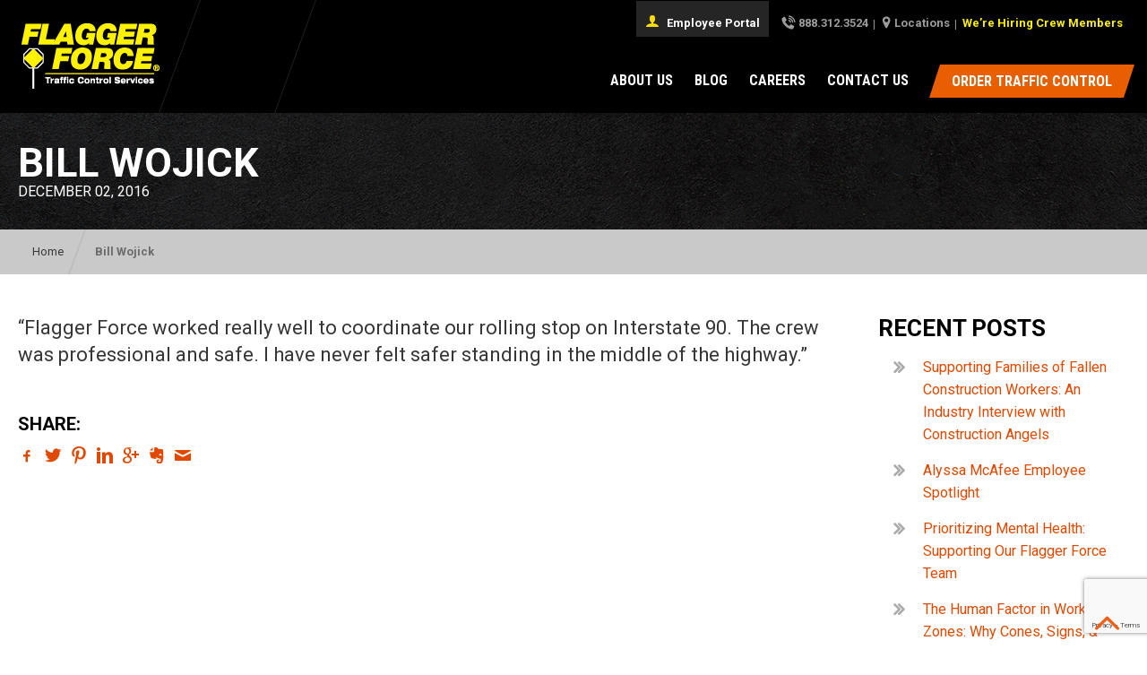

--- FILE ---
content_type: text/html; charset=UTF-8
request_url: https://flaggerforce.com/blog/testimonial/bill-wojick/
body_size: 22710
content:
<!DOCTYPE html>
<html class="no-js">

<head>
	<meta charset="utf-8">
	<meta http-equiv="X-UA-Compatible" content="IE=edge">
	<meta name="viewport" content="width=device-width, initial-scale=1">
	<meta name='robots' content='index, follow, max-image-preview:large, max-snippet:-1, max-video-preview:-1' />
	<style>img:is([sizes="auto" i], [sizes^="auto," i]) { contain-intrinsic-size: 3000px 1500px }</style>
	
	<!-- This site is optimized with the Yoast SEO plugin v25.6 - https://yoast.com/wordpress/plugins/seo/ -->
	<title>Client Testimonials - Bill Wojick | Traffic Control Services</title>
	<link rel="canonical" href="https://flaggerforce.com/blog/testimonial/bill-wojick/" />
	<meta property="og:locale" content="en_US" />
	<meta property="og:type" content="article" />
	<meta property="og:title" content="Client Testimonials - Bill Wojick | Traffic Control Services" />
	<meta property="og:description" content="&#8220;Flagger Force worked really well to coordinate our rolling stop on Interstate 90. The crew was professional and safe. I have never felt safer standing [&hellip;]" />
	<meta property="og:url" content="https://flaggerforce.com/blog/testimonial/bill-wojick/" />
	<meta property="og:site_name" content="Flagger Force" />
	<meta property="article:publisher" content="https://www.facebook.com/FlaggerForce/" />
	<meta property="article:modified_time" content="2020-06-25T13:17:27+00:00" />
	<meta name="twitter:card" content="summary_large_image" />
	<script type="application/ld+json" class="yoast-schema-graph">{"@context":"https://schema.org","@graph":[{"@type":"WebPage","@id":"https://flaggerforce.com/blog/testimonial/bill-wojick/","url":"https://flaggerforce.com/blog/testimonial/bill-wojick/","name":"Client Testimonials - Bill Wojick | Traffic Control Services","isPartOf":{"@id":"https://flaggerforce.com/#website"},"datePublished":"2016-12-02T04:30:06+00:00","dateModified":"2020-06-25T13:17:27+00:00","breadcrumb":{"@id":"https://flaggerforce.com/blog/testimonial/bill-wojick/#breadcrumb"},"inLanguage":"en-US","potentialAction":[{"@type":"ReadAction","target":["https://flaggerforce.com/blog/testimonial/bill-wojick/"]}]},{"@type":"BreadcrumbList","@id":"https://flaggerforce.com/blog/testimonial/bill-wojick/#breadcrumb","itemListElement":[{"@type":"ListItem","position":1,"name":"Home","item":"https://flaggerforce.com/"},{"@type":"ListItem","position":2,"name":"Bill Wojick"}]},{"@type":"WebSite","@id":"https://flaggerforce.com/#website","url":"https://flaggerforce.com/","name":"Flagger Force","description":"Serving the Eastern United States Since 2002","potentialAction":[{"@type":"SearchAction","target":{"@type":"EntryPoint","urlTemplate":"https://flaggerforce.com/?s={search_term_string}"},"query-input":{"@type":"PropertyValueSpecification","valueRequired":true,"valueName":"search_term_string"}}],"inLanguage":"en-US"}]}</script>
	<!-- / Yoast SEO plugin. -->


<link rel='dns-prefetch' href='//flaggerforce.com' />
<link rel='dns-prefetch' href='//fonts.googleapis.com' />
		<!-- This site uses the Google Analytics by MonsterInsights plugin v9.6.1 - Using Analytics tracking - https://www.monsterinsights.com/ -->
		<!-- Note: MonsterInsights is not currently configured on this site. The site owner needs to authenticate with Google Analytics in the MonsterInsights settings panel. -->
					<!-- No tracking code set -->
				<!-- / Google Analytics by MonsterInsights -->
		<script type="text/javascript">
/* <![CDATA[ */
window._wpemojiSettings = {"baseUrl":"https:\/\/s.w.org\/images\/core\/emoji\/16.0.1\/72x72\/","ext":".png","svgUrl":"https:\/\/s.w.org\/images\/core\/emoji\/16.0.1\/svg\/","svgExt":".svg","source":{"concatemoji":"https:\/\/flaggerforce.com\/wp-includes\/js\/wp-emoji-release.min.js?ver=6.8.3"}};
/*! This file is auto-generated */
!function(s,n){var o,i,e;function c(e){try{var t={supportTests:e,timestamp:(new Date).valueOf()};sessionStorage.setItem(o,JSON.stringify(t))}catch(e){}}function p(e,t,n){e.clearRect(0,0,e.canvas.width,e.canvas.height),e.fillText(t,0,0);var t=new Uint32Array(e.getImageData(0,0,e.canvas.width,e.canvas.height).data),a=(e.clearRect(0,0,e.canvas.width,e.canvas.height),e.fillText(n,0,0),new Uint32Array(e.getImageData(0,0,e.canvas.width,e.canvas.height).data));return t.every(function(e,t){return e===a[t]})}function u(e,t){e.clearRect(0,0,e.canvas.width,e.canvas.height),e.fillText(t,0,0);for(var n=e.getImageData(16,16,1,1),a=0;a<n.data.length;a++)if(0!==n.data[a])return!1;return!0}function f(e,t,n,a){switch(t){case"flag":return n(e,"\ud83c\udff3\ufe0f\u200d\u26a7\ufe0f","\ud83c\udff3\ufe0f\u200b\u26a7\ufe0f")?!1:!n(e,"\ud83c\udde8\ud83c\uddf6","\ud83c\udde8\u200b\ud83c\uddf6")&&!n(e,"\ud83c\udff4\udb40\udc67\udb40\udc62\udb40\udc65\udb40\udc6e\udb40\udc67\udb40\udc7f","\ud83c\udff4\u200b\udb40\udc67\u200b\udb40\udc62\u200b\udb40\udc65\u200b\udb40\udc6e\u200b\udb40\udc67\u200b\udb40\udc7f");case"emoji":return!a(e,"\ud83e\udedf")}return!1}function g(e,t,n,a){var r="undefined"!=typeof WorkerGlobalScope&&self instanceof WorkerGlobalScope?new OffscreenCanvas(300,150):s.createElement("canvas"),o=r.getContext("2d",{willReadFrequently:!0}),i=(o.textBaseline="top",o.font="600 32px Arial",{});return e.forEach(function(e){i[e]=t(o,e,n,a)}),i}function t(e){var t=s.createElement("script");t.src=e,t.defer=!0,s.head.appendChild(t)}"undefined"!=typeof Promise&&(o="wpEmojiSettingsSupports",i=["flag","emoji"],n.supports={everything:!0,everythingExceptFlag:!0},e=new Promise(function(e){s.addEventListener("DOMContentLoaded",e,{once:!0})}),new Promise(function(t){var n=function(){try{var e=JSON.parse(sessionStorage.getItem(o));if("object"==typeof e&&"number"==typeof e.timestamp&&(new Date).valueOf()<e.timestamp+604800&&"object"==typeof e.supportTests)return e.supportTests}catch(e){}return null}();if(!n){if("undefined"!=typeof Worker&&"undefined"!=typeof OffscreenCanvas&&"undefined"!=typeof URL&&URL.createObjectURL&&"undefined"!=typeof Blob)try{var e="postMessage("+g.toString()+"("+[JSON.stringify(i),f.toString(),p.toString(),u.toString()].join(",")+"));",a=new Blob([e],{type:"text/javascript"}),r=new Worker(URL.createObjectURL(a),{name:"wpTestEmojiSupports"});return void(r.onmessage=function(e){c(n=e.data),r.terminate(),t(n)})}catch(e){}c(n=g(i,f,p,u))}t(n)}).then(function(e){for(var t in e)n.supports[t]=e[t],n.supports.everything=n.supports.everything&&n.supports[t],"flag"!==t&&(n.supports.everythingExceptFlag=n.supports.everythingExceptFlag&&n.supports[t]);n.supports.everythingExceptFlag=n.supports.everythingExceptFlag&&!n.supports.flag,n.DOMReady=!1,n.readyCallback=function(){n.DOMReady=!0}}).then(function(){return e}).then(function(){var e;n.supports.everything||(n.readyCallback(),(e=n.source||{}).concatemoji?t(e.concatemoji):e.wpemoji&&e.twemoji&&(t(e.twemoji),t(e.wpemoji)))}))}((window,document),window._wpemojiSettings);
/* ]]> */
</script>
<style id='wp-emoji-styles-inline-css' type='text/css'>

	img.wp-smiley, img.emoji {
		display: inline !important;
		border: none !important;
		box-shadow: none !important;
		height: 1em !important;
		width: 1em !important;
		margin: 0 0.07em !important;
		vertical-align: -0.1em !important;
		background: none !important;
		padding: 0 !important;
	}
</style>
<style id='wp-block-library-inline-css' type='text/css'>
:root{--wp-admin-theme-color:#007cba;--wp-admin-theme-color--rgb:0,124,186;--wp-admin-theme-color-darker-10:#006ba1;--wp-admin-theme-color-darker-10--rgb:0,107,161;--wp-admin-theme-color-darker-20:#005a87;--wp-admin-theme-color-darker-20--rgb:0,90,135;--wp-admin-border-width-focus:2px;--wp-block-synced-color:#7a00df;--wp-block-synced-color--rgb:122,0,223;--wp-bound-block-color:var(--wp-block-synced-color)}@media (min-resolution:192dpi){:root{--wp-admin-border-width-focus:1.5px}}.wp-element-button{cursor:pointer}:root{--wp--preset--font-size--normal:16px;--wp--preset--font-size--huge:42px}:root .has-very-light-gray-background-color{background-color:#eee}:root .has-very-dark-gray-background-color{background-color:#313131}:root .has-very-light-gray-color{color:#eee}:root .has-very-dark-gray-color{color:#313131}:root .has-vivid-green-cyan-to-vivid-cyan-blue-gradient-background{background:linear-gradient(135deg,#00d084,#0693e3)}:root .has-purple-crush-gradient-background{background:linear-gradient(135deg,#34e2e4,#4721fb 50%,#ab1dfe)}:root .has-hazy-dawn-gradient-background{background:linear-gradient(135deg,#faaca8,#dad0ec)}:root .has-subdued-olive-gradient-background{background:linear-gradient(135deg,#fafae1,#67a671)}:root .has-atomic-cream-gradient-background{background:linear-gradient(135deg,#fdd79a,#004a59)}:root .has-nightshade-gradient-background{background:linear-gradient(135deg,#330968,#31cdcf)}:root .has-midnight-gradient-background{background:linear-gradient(135deg,#020381,#2874fc)}.has-regular-font-size{font-size:1em}.has-larger-font-size{font-size:2.625em}.has-normal-font-size{font-size:var(--wp--preset--font-size--normal)}.has-huge-font-size{font-size:var(--wp--preset--font-size--huge)}.has-text-align-center{text-align:center}.has-text-align-left{text-align:left}.has-text-align-right{text-align:right}#end-resizable-editor-section{display:none}.aligncenter{clear:both}.items-justified-left{justify-content:flex-start}.items-justified-center{justify-content:center}.items-justified-right{justify-content:flex-end}.items-justified-space-between{justify-content:space-between}.screen-reader-text{border:0;clip-path:inset(50%);height:1px;margin:-1px;overflow:hidden;padding:0;position:absolute;width:1px;word-wrap:normal!important}.screen-reader-text:focus{background-color:#ddd;clip-path:none;color:#444;display:block;font-size:1em;height:auto;left:5px;line-height:normal;padding:15px 23px 14px;text-decoration:none;top:5px;width:auto;z-index:100000}html :where(.has-border-color){border-style:solid}html :where([style*=border-top-color]){border-top-style:solid}html :where([style*=border-right-color]){border-right-style:solid}html :where([style*=border-bottom-color]){border-bottom-style:solid}html :where([style*=border-left-color]){border-left-style:solid}html :where([style*=border-width]){border-style:solid}html :where([style*=border-top-width]){border-top-style:solid}html :where([style*=border-right-width]){border-right-style:solid}html :where([style*=border-bottom-width]){border-bottom-style:solid}html :where([style*=border-left-width]){border-left-style:solid}html :where(img[class*=wp-image-]){height:auto;max-width:100%}:where(figure){margin:0 0 1em}html :where(.is-position-sticky){--wp-admin--admin-bar--position-offset:var(--wp-admin--admin-bar--height,0px)}@media screen and (max-width:600px){html :where(.is-position-sticky){--wp-admin--admin-bar--position-offset:0px}}
</style>
<style id='classic-theme-styles-inline-css' type='text/css'>
/*! This file is auto-generated */
.wp-block-button__link{color:#fff;background-color:#32373c;border-radius:9999px;box-shadow:none;text-decoration:none;padding:calc(.667em + 2px) calc(1.333em + 2px);font-size:1.125em}.wp-block-file__button{background:#32373c;color:#fff;text-decoration:none}
</style>
<link rel='stylesheet' id='normalize-css' href='https://flaggerforce.com/content/themes/flagger/assets/css/normalize.css?ver=1758640423' type='text/css' media='all' />
<link rel='stylesheet' id='site_main-css' href='https://flaggerforce.com/content/themes/flagger/assets/css/main.css?ver=1758640423' type='text/css' media='all' />
<link rel='stylesheet' id='site_modaal-css' href='https://flaggerforce.com/content/themes/flagger/assets/css/modaal.min.css?ver=1758640423' type='text/css' media='all' />
<link crossorigin="anonymous" rel='stylesheet' id='site_fonts_Roboto-css' href='https://fonts.googleapis.com/css?family=Roboto%3A400%2C400i%2C700&#038;ver=1758640423' type='text/css' media='all' />
<link crossorigin="anonymous" rel='stylesheet' id='site_fonts_RobotoCondensed-css' href='https://fonts.googleapis.com/css?family=Roboto+Condensed%3A700&#038;ver=1758640423' type='text/css' media='all' />
<link crossorigin="anonymous" rel='stylesheet' id='site_fonts_Poppins-css' href='https://fonts.googleapis.com/css?family=Poppins%3A400%2C700&#038;ver=1758640423' type='text/css' media='all' />
<link rel='stylesheet' id='fancybox-css' href='https://flaggerforce.com/content/plugins/easy-fancybox/fancybox/1.5.4/jquery.fancybox.min.css?ver=6.8.3' type='text/css' media='screen' />
<link rel='stylesheet' id='tablepress-default-css' href='https://flaggerforce.com/content/plugins/tablepress/css/build/default.css?ver=3.1.3' type='text/css' media='all' />
<link rel='stylesheet' id='popup-maker-site-css' href='//flaggerforce.com/content/uploads/pum/pum-site-styles.css?generated=1764712619&#038;ver=1.20.5' type='text/css' media='all' />
<link rel='stylesheet' id='contact-form-7-css' href='https://flaggerforce.com/content/plugins/contact-form-7/includes/css/styles.css?ver=6.1' type='text/css' media='all' />
<link rel='stylesheet' id='cf7cf-style-css' href='https://flaggerforce.com/content/plugins/cf7-conditional-fields/style.css?ver=2.6.2' type='text/css' media='all' />
<link rel='stylesheet' id='jquery-ui-smoothness-css' href='https://flaggerforce.com/content/plugins/contact-form-7/includes/js/jquery-ui/themes/smoothness/jquery-ui.min.css?ver=1.12.1' type='text/css' media='screen' />
<script type="text/javascript" src="https://flaggerforce.com/wp-includes/js/jquery/jquery.min.js?ver=3.7.1" id="jquery-core-js"></script>
<script type="text/javascript" src="https://flaggerforce.com/wp-includes/js/jquery/jquery-migrate.min.js?ver=3.4.1" id="jquery-migrate-js"></script>
<script type="text/javascript" src="https://flaggerforce.com/content/mu-plugins/fx-apply-now/assets/js/main.js?ver=1620661066" id="fx-applications-js"></script>
<script type="text/javascript" src="https://flaggerforce.com/content/themes/flagger/assets/js/vendor/modernizr.min.js?ver=2.8.2" id="modernizr-js"></script>
<link rel="https://api.w.org/" href="https://flaggerforce.com/wp-json/" /><link rel='shortlink' href='https://flaggerforce.com/?p=569' />
<link rel="alternate" title="oEmbed (JSON)" type="application/json+oembed" href="https://flaggerforce.com/wp-json/oembed/1.0/embed?url=https%3A%2F%2Fflaggerforce.com%2Fblog%2Ftestimonial%2Fbill-wojick%2F" />
<link rel="alternate" title="oEmbed (XML)" type="text/xml+oembed" href="https://flaggerforce.com/wp-json/oembed/1.0/embed?url=https%3A%2F%2Fflaggerforce.com%2Fblog%2Ftestimonial%2Fbill-wojick%2F&#038;format=xml" />
<script type="text/javascript">var ajaxurl = "https://flaggerforce.com/wp-admin/admin-ajax.php";</script><!-- Twitter universal website tag code -->

<script>

!function(e,t,n,s,u,a){e.twq||(s=e.twq=function(){s.exe?s.exe.apply(s,arguments):s.queue.push(arguments);

},s.version='1.1',s.queue=[],u=t.createElement(n),u.async=!0,u.src='//static.ads-twitter.com/uwt.js',

a=t.getElementsByTagName(n)[0],a.parentNode.insertBefore(u,a))}(window,document,'script');

// Insert Twitter Pixel ID and Standard Event data below

twq('init','o4obm');

twq('track','PageView');

</script>

<!-- End Twitter universal website tag code --><!-- There is no amphtml version available for this URL. -->		<style type="text/css" id="wp-custom-css">
			.post-6129 #supervisor-form {
    padding: 40px 20px;
}

.post-6129 #supervisor-form {
    background: #fff;
    color: #000;
}

body.page-id-23 table.tablepress-6{
	overflow-x:hidden;
}
body.page-id-23 .tablepress img{
	max-width:100%!important;
}
@media(max-width:500px){
#tablepress-6 td {
	display:block;
}
#tablepress-6 tr {
	border:none
	}
#tablepress-6 img {
	margin:auto;
	}
}
.wp-pagenavi span.pages {
	display:block;
}

.btn {
	margin-right: 25px;
}

.page-id-10630 .benefits__header--new {
  background-image: url("https://flaggerforce.com/content/uploads/2020/07/image-2.jpg");
	background-position: center;
}

@media only screen and (max-width: 767px) {
.btn {
    display: block;
    float: none;
    width: 100%;
  }
}

.page-id-10790 #wpcf7-f10818-o5 {margin-top:-20px}
.page-id-10790 .apply-now-form { padding-top: 40px; padding-bottom: 60px}

select#referrer_option{
	max-width:100%!important;
}

@media (min-width: 1128px) and (max-width: 1300px) {
	.page-id-10790 .landing-masthead__form {width:120%!important; margin-left: -90px}
	.page-id-10790 #wpcf7-f10818-o5 {margin-top:-10px}
}
		</style>
		
	<!-- Google Tag Manager (Grit 9-9-24) -->
	<script>(function(w,d,s,l,i){w[l]=w[l]||[];w[l].push({'gtm.start':
	new Date().getTime(),event:'gtm.js'});var f=d.getElementsByTagName(s)[0],
	j=d.createElement(s),dl=l!='dataLayer'?'&l='+l:'';j.async=true;j.src=
	'https://www.googletagmanager.com/gtm.js?id='+i+dl;f.parentNode.insertBefore(j,f);
	})(window,document,'script','dataLayer','GTM-MHG54FG5');</script>
	<!-- End Google Tag Manager -->

	<style>
    .page-header .mobile-menu-nav { padding-top: 0; }
  	.page-header .head-info__top { padding-right: 0; }
	</style>

	<!-- Google Tag Manager -->
	<script>(function(w,d,s,l,i){w[l]=w[l]||[];w[l].push({'gtm.start':
	new Date().getTime(),event:'gtm.js'});var f=d.getElementsByTagName(s)[0],
	j=d.createElement(s),dl=l!='dataLayer'?'&l='+l:'';j.async=true;j.src=
	'https://www.googletagmanager.com/gtm.js?id='+i+dl;f.parentNode.insertBefore(j,f);
	})(window,document,'script','dataLayer','GTM-K5JZSVM');</script>
	<!-- End Google Tag Manager -->

	<!-- Experiment -->
	<script src="//www.google-analytics.com/cx/api.js?experiment=RcNMxzo4RJ6vMGRCiLRYkA"></script>
	<script>
		var FX_AB = FX_AB || {};
		FX_AB.chosenVariation = cxApi.chooseVariation();
	</script>

	<!-- Global site tag (gtag.js) - Google Analytics -->
	<script async src="https://www.googletagmanager.com/gtag/js?id=G-P5R2ZBP3WY"></script>
	<script>
  	  window.dataLayer = window.dataLayer || [];
      function gtag(){dataLayer.push(arguments);}
  	  gtag('js', new Date());

	  gtag('config', 'G-P5R2ZBP3WY');
	</script>

	<!-- Google Analytics-->
	<script>
		(function(i, s, o, g, r, a, m) {
			i['GoogleAnalyticsObject'] = r;
			i[r] = i[r] || function() {
				(i[r].q = i[r].q || []).push(arguments)
			}, i[r].l = 1 * new Date();
			a = s.createElement(o),
				m = s.getElementsByTagName(o)[0];
			a.async = 1;
			a.src = g;
			m.parentNode.insertBefore(a, m)
		})(window, document, 'script', 'https://www.google-analytics.com/analytics.js', 'ga');

		ga('create', 'UA-32620948-1', 'auto');
		ga('send', 'pageview');
	</script>
	<!-- End of Google Analytics  code -->

	<!-- Facebook Pixel Code -->
	<script>
		! function(f, b, e, v, n, t, s) {
			if (f.fbq) return;
			n = f.fbq = function() {
				n.callMethod ? n.callMethod.apply(n, arguments) : n.queue.push(arguments)
			};
			if (!f._fbq) f._fbq = n;
			n.push = n;
			n.loaded = !0;
			n.version = '2.0';
			n.queue = [];
			t = b.createElement(e);
			t.async = !0;
			t.src = v;
			s = b.getElementsByTagName(e)[0];
			s.parentNode.insertBefore(t, s)
		}(window, document, 'script', 'https://connect.facebook.net/en_US/fbevents.js');
		fbq('init', '397174773961271');
		fbq('track', 'PageView');
	</script>

	
	
	
	
	
	<noscript>
		<img height="1" width="1" src="https://www.facebook.com/tr?id=397174773961271&ev=PageView &noscript=1" />
	</noscript>
	<!-- End Facebook Pixel Code -->


	<!-- Hotjar Tracking Code for https://www.flaggerforce.com/ -->
	<script>
		(function(h, o, t, j, a, r) {
			h.hj = h.hj || function() {
				(h.hj.q = h.hj.q || []).push(arguments)
			};
			h._hjSettings = {
				hjid: 377636,
				hjsv: 5
			};
			a = o.getElementsByTagName('head')[0];
			r = o.createElement('script');
			r.async = 1;
			r.src = t + h._hjSettings.hjid + j + h._hjSettings.hjsv;
			a.appendChild(r);
		})(window, document, '//static.hotjar.com/c/hotjar-', '.js?sv=');
	</script>



	<!-- Global site tag (gtag.js) - AdWords: 798728526 -->
	<script async src="https://www.googletagmanager.com/gtag/js?id=AW-798728526"></script>
	<script>
		window.dataLayer = window.dataLayer || [];

		function gtag() {
			dataLayer.push(arguments);
		}
		gtag('js', new Date());

		gtag('config', 'AW-798728526');
	</script>

	<!-- Global site tag (gtag.js) - AdWords: 798539823 -->
	<script async src="https://www.googletagmanager.com/gtag/js?id=AW-798539823"></script>
	<script>
		window.dataLayer = window.dataLayer || [];

		function gtag() {
			dataLayer.push(arguments);
		}
		gtag('js', new Date());

		gtag('config', 'AW-798539823');
	</script>

	<!-- Global site tag (gtag.js) - AdWords: 798543510 -->
	<script async src="https://www.googletagmanager.com/gtag/js?id=AW-798543510"></script>
	<script>
		window.dataLayer = window.dataLayer || [];

		function gtag() {
			dataLayer.push(arguments);
		}
		gtag('js', new Date());

		gtag('config', 'AW-798543510');
	</script>

	<!-- Global site tag (gtag.js) - AdWords: 798541119 -->
	<script async src="https://www.googletagmanager.com/gtag/js?id=AW-798541119"></script>
	<script>
		window.dataLayer = window.dataLayer || [];

		function gtag() {
			dataLayer.push(arguments);
		}
		gtag('js', new Date());

		gtag('config', 'AW-798541119');
	</script>

	<!-- Global site tag (gtag.js) - AdWords: 791059773 -->
	<script async src="https://www.googletagmanager.com/gtag/js?id=AW-791059773"></script>
	<script>
		window.dataLayer = window.dataLayer || [];

		function gtag() {
			dataLayer.push(arguments);
		}
		gtag('js', new Date());

		gtag('config', 'AW-791059773');
	</script>


</head>

<body data-rsssl=1 class="wp-singular testimonial-template-default single single-testimonial postid-569 wp-theme-flagger">

<!-- Google Tag Manager (noscript) -->
<noscript><iframe src="https://www.googletagmanager.com/ns.html?id=GTM-MHG54FG5"
height="0" width="0" style="display:none;visibility:hidden"></iframe></noscript>
<!-- End Google Tag Manager (noscript) -->

<!-- Google Tag Manager (noscript) -->
<noscript><iframe src="https://www.googletagmanager.com/ns.html?id=GTM-K5JZSVM"
height="0" width="0" style="display:none;visibility:hidden"></iframe></noscript>
<!-- End Google Tag Manager (noscript) -->


	<header class="page-header">

		<div class="page-header-mobile">
			<ul class="page-header-mobile__top hidden-print">
				<li id="menu-item-361" class="taptocall menu-item menu-item-type-custom menu-item-object-custom menu-item-361"><a href="tel:888.312.3524">Tap To Call</a></li>
<li id="menu-item-360" class="menu-item menu-item-type-post_type menu-item-object-page menu-item-360"><a href="https://flaggerforce.com/about-us/locations-and-service-areas/">Locations</a></li>
<li id="menu-item-11990" class="free-quote menu-item menu-item-type-custom menu-item-object-custom menu-item-11990"><a href="https://flaggerforce.com/orders/"><span>Order Traffic Control</span></a></li>
			</ul><!-- page header mobile top end -->
			<div class="page-header-mobile__middle">
									<a href="/" class="logo"></a>
								<div class="contactInfo hidden-xs-down">
					<div class="contactInfo__wrapper">
											</div>
				</div>
				<div class="mobile-menu">
					<a href="https://flaggerforce.com/contact-us/" class="taptomail hidden-xs-down"><span class="icon-mail2"></span></a>
					<button class="menu-btn" name="menu-btn" value="menu"> <span> Menu </span> </button>
					<div class="mobile-menu-nav nav-primary">
												<li id="menu-item-140" class="menu-item menu-item-type-post_type menu-item-object-page menu-item-has-children menu-item-140"><a href="https://flaggerforce.com/about-us/">About Us</a>
<ul class="sub-menu">
	<li id="menu-item-146" class="menu-item menu-item-type-post_type menu-item-object-page menu-item-146"><a href="https://flaggerforce.com/about-us/locations-and-service-areas/">Service Areas</a></li>
	<li id="menu-item-141" class="menu-item menu-item-type-post_type menu-item-object-page menu-item-141"><a href="https://flaggerforce.com/capabilities/">Capabilities</a></li>
	<li id="menu-item-148" class="menu-item menu-item-type-post_type menu-item-object-page menu-item-148"><a href="https://flaggerforce.com/about-us/leadership/">Leadership</a></li>
	<li id="menu-item-150" class="menu-item menu-item-type-post_type menu-item-object-page menu-item-150"><a href="https://flaggerforce.com/about-us/testimonials/">Testimonials</a></li>
	<li id="menu-item-1814" class="menu-item menu-item-type-post_type menu-item-object-page menu-item-1814"><a href="https://flaggerforce.com/about-us/keeping-our-communities-moving/">Keeping Our Communities Moving</a></li>
	<li id="menu-item-13336" class="menu-item menu-item-type-post_type menu-item-object-page menu-item-13336"><a href="https://flaggerforce.com/pressroom/">Pressroom</a></li>
</ul>
</li>
<li id="menu-item-2698" class="menu-item menu-item-type-post_type menu-item-object-page current_page_parent menu-item-2698"><a href="https://flaggerforce.com/blog/">Blog</a></li>
<li id="menu-item-8303" class="menu-item menu-item-type-post_type menu-item-object-page menu-item-has-children menu-item-8303"><a href="https://flaggerforce.com/careers-home/">Careers</a>
<ul class="sub-menu">
	<li id="menu-item-5303" class="hidden-lg-up menu-item menu-item-type-custom menu-item-object-custom menu-item-5303"><a href="https://www.flaggerforce.com/apply/">Apply for Field Positions</a></li>
	<li id="menu-item-8320" class="menu-item menu-item-type-post_type menu-item-object-page menu-item-8320"><a href="https://flaggerforce.com/office-careers/">Apply for Office Positions</a></li>
	<li id="menu-item-371" class="menu-item menu-item-type-post_type menu-item-object-page menu-item-371"><a href="https://flaggerforce.com/careers-home/what-is-it-like-to-work-here/">What Is It Like to Work Here?</a></li>
</ul>
</li>
<li id="menu-item-143" class="menu-item menu-item-type-post_type menu-item-object-page menu-item-has-children menu-item-143"><a href="https://flaggerforce.com/contact-us/">Contact Us</a>
<ul class="sub-menu">
	<li id="menu-item-2138" class="menu-item menu-item-type-post_type menu-item-object-page menu-item-2138"><a href="https://flaggerforce.com/contact-us/">Questions &#038; Feedback</a></li>
	<li id="menu-item-159" class="menu-item menu-item-type-post_type menu-item-object-page menu-item-159"><a href="https://flaggerforce.com/contact-us/give-kudos/">Show Appreciation</a></li>
	<li id="menu-item-11986" class="menu-item menu-item-type-post_type menu-item-object-page menu-item-11986"><a href="https://flaggerforce.com/about-us/locations-and-service-areas/">Service Areas</a></li>
	<li id="menu-item-13762" class="menu-item menu-item-type-post_type menu-item-object-page menu-item-13762"><a href="https://flaggerforce.com/contact-us/request-a-quote/">Request an Estimate</a></li>
	<li id="menu-item-14685" class="menu-item menu-item-type-post_type menu-item-object-page menu-item-14685"><a href="https://flaggerforce.com/employee-verification/">Employee Verification</a></li>
</ul>
</li>
<li id="menu-item-11985" class="hidden-md-down free-quote-btn menu-item menu-item-type-custom menu-item-object-custom menu-item-11985"><a href="https://flaggerforce.com/orders/"><span>ORDER TRAFFIC CONTROL</span></a></li>
					</div>
				</div>
				<!--<div class="searchbox">
					<button class="icon-search-btn"> <span class="icon-search"></span></button>
					<form role="search" method="get" id="search" class="searchbox--form" action="https://flaggerforce.com/" >
	<input type="text" value="Search" name="s" id="s" class="searchbox--text" onFocus="if (this.value == 'Search') {this.value = '';}" onBlur="if (this.value == '') {this.value = 'Search';}" />
	<input type="submit" id="searchsubmit" name="searchbox-submit" class="searchbox--submit" value="Go" />
	</form>				</div>-->
				<div class="free-quote-btn hidden-xs-down" style="padding:0 12px">
											<a href="https://flaggerforce.com/orders/"><span>Order Traffic Control</span></a>
									</div>
			</div><!-- page header mobile middle end -->
			<div class="page-header-mobile__bottom hidden-print">
				<ul class="nav-secondary"> <li id="menu-item-375" class="hidden-xs-down menu-item menu-item-type-post_type menu-item-object-page menu-item-375"><a href="https://flaggerforce.com/about-us/">About Us</a></li>
<li id="menu-item-376" class="menu-item menu-item-type-post_type menu-item-object-page menu-item-376"><a href="https://flaggerforce.com/capabilities/">Capabilities</a></li>
<li id="menu-item-12276" class="menu-item menu-item-type-post_type menu-item-object-page current_page_parent menu-item-12276"><a href="https://flaggerforce.com/blog/">Blog</a></li>
<li id="menu-item-8302" class="menu-item menu-item-type-post_type menu-item-object-page menu-item-8302"><a href="https://flaggerforce.com/careers-home/">Careers</a></li>
<li id="menu-item-7097" class="menu-item menu-item-type-post_type menu-item-object-page menu-item-7097"><a href="https://flaggerforce.com/employee-portal/">Employee Portal</a></li>
<li id="menu-item-377" class="hidden-xs-down menu-item menu-item-type-post_type menu-item-object-page menu-item-377"><a href="https://flaggerforce.com/contact-us/">Contact Us</a></li>
<li id="menu-item-11989" class="hidden-md-down free-quote-btn menu-item menu-item-type-custom menu-item-object-custom menu-item-11989"><a href="https://flaggerforce.com/orders/">Order Traffic Control</a></li>
 </ul>			</div><!-- page header mobile bottom end -->
		</div> <!-- page header mobile end -->

		<div class="page-header-desktop js-nav-scroll js-nav-full">
			<div class="wrap clearfix">
									<a href="/" class="logo"></a>
								<div class="contactInfo hidden-xs-down">
					<div class="contactInfo__wrapper">
						
					</div>
				</div>
				<div class="head-info">
					<div class="head-info__top">
												<a id="emp-portal" href="https://flaggerforce.com/employee-portal/" class="topbtn"> <span class="icon-user"></span> Employee Portal</a>
												<!-- <a href="https://flaggerforce.com/apply/" class="topbtn"> <span class="icon-user"></span> We're Hiring</a> -->
												<!-- <a href="https://store.flaggerforce.com/" target="_blank" class="topbtn"> <span class="icon-shopping-cart"></span> Employee Gear Store</a> -->
						<ul class="toplinks"> <li id="menu-item-12330" class="phone-with-icon menu-item menu-item-type-custom menu-item-object-custom menu-item-12330"><a href="tel:8883123524">888.312.3524</a></li>
<li id="menu-item-381" class="locations-with-icon menu-item menu-item-type-post_type menu-item-object-page menu-item-381"><a href="https://flaggerforce.com/about-us/locations-and-service-areas/">Locations</a></li>
<li id="menu-item-2581" class="menu-hiring menu-item menu-item-type-custom menu-item-object-custom menu-item-2581"><a href="/apply">We’re Hiring Crew Members</a></li>
 </ul>											</div><!-- head info top  end -->
					<div class="head-info__bottom">
						<div class="nav-primary">
							<nav class="nav-primary hidden-sm-down"><ul id="menu-main-menu-1" class="menu"><li class="menu-item menu-item-type-post_type menu-item-object-page menu-item-has-children menu-item-140"><a href="https://flaggerforce.com/about-us/">About Us</a>
<ul class="sub-menu">
	<li class="menu-item menu-item-type-post_type menu-item-object-page menu-item-146"><a href="https://flaggerforce.com/about-us/locations-and-service-areas/">Service Areas</a></li>
	<li class="menu-item menu-item-type-post_type menu-item-object-page menu-item-141"><a href="https://flaggerforce.com/capabilities/">Capabilities</a></li>
	<li class="menu-item menu-item-type-post_type menu-item-object-page menu-item-148"><a href="https://flaggerforce.com/about-us/leadership/">Leadership</a></li>
	<li class="menu-item menu-item-type-post_type menu-item-object-page menu-item-150"><a href="https://flaggerforce.com/about-us/testimonials/">Testimonials</a></li>
	<li class="menu-item menu-item-type-post_type menu-item-object-page menu-item-1814"><a href="https://flaggerforce.com/about-us/keeping-our-communities-moving/">Keeping Our Communities Moving</a></li>
	<li class="menu-item menu-item-type-post_type menu-item-object-page menu-item-13336"><a href="https://flaggerforce.com/pressroom/">Pressroom</a></li>
</ul>
</li>
<li class="menu-item menu-item-type-post_type menu-item-object-page current_page_parent menu-item-2698"><a href="https://flaggerforce.com/blog/">Blog</a></li>
<li class="menu-item menu-item-type-post_type menu-item-object-page menu-item-has-children menu-item-8303"><a href="https://flaggerforce.com/careers-home/">Careers</a>
<ul class="sub-menu">
	<li class="hidden-lg-up menu-item menu-item-type-custom menu-item-object-custom menu-item-5303"><a href="https://www.flaggerforce.com/apply/">Apply for Field Positions</a></li>
	<li class="menu-item menu-item-type-post_type menu-item-object-page menu-item-8320"><a href="https://flaggerforce.com/office-careers/">Apply for Office Positions</a></li>
	<li class="menu-item menu-item-type-post_type menu-item-object-page menu-item-371"><a href="https://flaggerforce.com/careers-home/what-is-it-like-to-work-here/">What Is It Like to Work Here?</a></li>
</ul>
</li>
<li class="menu-item menu-item-type-post_type menu-item-object-page menu-item-has-children menu-item-143"><a href="https://flaggerforce.com/contact-us/">Contact Us</a>
<ul class="sub-menu">
	<li class="menu-item menu-item-type-post_type menu-item-object-page menu-item-2138"><a href="https://flaggerforce.com/contact-us/">Questions &#038; Feedback</a></li>
	<li class="menu-item menu-item-type-post_type menu-item-object-page menu-item-159"><a href="https://flaggerforce.com/contact-us/give-kudos/">Show Appreciation</a></li>
	<li class="menu-item menu-item-type-post_type menu-item-object-page menu-item-11986"><a href="https://flaggerforce.com/about-us/locations-and-service-areas/">Service Areas</a></li>
	<li class="menu-item menu-item-type-post_type menu-item-object-page menu-item-13762"><a href="https://flaggerforce.com/contact-us/request-a-quote/">Request an Estimate</a></li>
	<li class="menu-item menu-item-type-post_type menu-item-object-page menu-item-14685"><a href="https://flaggerforce.com/employee-verification/">Employee Verification</a></li>
</ul>
</li>
<li class="hidden-md-down free-quote-btn menu-item menu-item-type-custom menu-item-object-custom menu-item-11985"><a href="https://flaggerforce.com/orders/"><span>ORDER TRAFFIC CONTROL</span></a></li>
</ul></nav>						</div>
					</div> <!-- head info bottom end -->
				</div><!-- head info end -->
			</div> <!-- wrap end -->
		</div> <!-- page header desktop end -->

	</header><!-- page header end -->


<article id="page-body" class="page-body post-569 testimonial type-testimonial status-publish hentry testimonial_category-client-testimonial">

        <header class="masthead masthead--title" id="masthead" >

        <div class="wrap transparent">

            <h1 class="pageTitle">Bill Wojick</h1>
            <span class="postDate"> December 02, 2016 </span>

        </div> <!-- wrap end -->

    </header>

	<div class="crumb-section">
    <div class="wrap">
        <div class="row">
            <div class="col-sm-12 col-md-12 crumb-section__left">
                <div class="breadcrumbs"><span><span><a href="https://flaggerforce.com/">Home</a></span>  <span class="breadcrumb_last" aria-current="page"><strong>Bill Wojick</strong></span></span></div>            </div>
       		            
        	        </div><!-- row end -->
    </div><!-- wrap end -->
</div><!-- crumb section end -->


	<section class="page-content white">

		<div class="wrap">

			<div class="row">

				<div class="col-md-8 col-lg-9">

					

                        <main class="post entry">

                            <p>&#8220;Flagger Force worked really well to coordinate our rolling stop on Interstate 90. The crew was professional and safe. I have never felt safer standing in the middle of the highway.&#8221;</p>

                            <div class="blog-share-icons">
                            	<h4>Share:</h4>
                            	<a class="js-social-share" href="http://www.facebook.com/sharer/sharer.php?u=https%3A%2F%2Fflaggerforce.com%2Fblog%2Ftestimonial%2Fbill-wojick%2F&title=Bill+Wojick" target="_blank"><span class="icon-social-facebook"></span></a>
                            	<a class="js-social-share" href="http://twitter.com/intent/tweet?status=Bill+Wojick+https%3A%2F%2Fflaggerforce.com%2Fblog%2Ftestimonial%2Fbill-wojick%2F" target="_blank"><span class="icon-twitter"></span></a>
                                <a class="js-social-share" href="http://pinterest.com/pin/create/bookmarklet/?url=https%3A%2F%2Fflaggerforce.com%2Fblog%2Ftestimonial%2Fbill-wojick%2F&is_video=false&description=Bill+Wojick" target="_blank"><span class="icon-pinterest"></span></a>
                            	<a class="js-social-share" href="http://www.linkedin.com/shareArticle?mini=true&url=https%3A%2F%2Fflaggerforce.com%2Fblog%2Ftestimonial%2Fbill-wojick%2F&title=Bill+Wojick&source=https://flaggerforce.com" target="_blank"><span class="icon-linkedin"></span></a>
                            	<a class="js-social-share" href="https://plus.google.com/share?url=https%3A%2F%2Fflaggerforce.com%2Fblog%2Ftestimonial%2Fbill-wojick%2F" target="_blank"><span class="icon-google"></span></a>
                                <a class="js-social-share" href="http://www.evernote.com/clip.action?url=https%3A%2F%2Fflaggerforce.com%2Fblog%2Ftestimonial%2Fbill-wojick%2F&title=Bill+Wojick" target="_blank"><span class="icon-evernote"></span></a>
                            	<a class="js-social-share" href="mailto:?subject=Bill Wojick&amp;body=https://flaggerforce.com/blog/testimonial/bill-wojick/" target="_blank"><span class="icon-mail"></span></a>
                            </div>

                        </main>



                    

                    
				</div>

				<div class="col-md-4 col-lg-3">

					<aside class="page-sidebar">

	
		
		<div class="widget widget_recent_entries" id="recent-posts-3" >
		<h3>Recent Posts</h3>
		<ul>
											<li>
					<a href="https://flaggerforce.com/blog/supporting-families-of-fallen-construction-workers-an-industry-interview-with-construction-angels/">Supporting Families of Fallen Construction Workers: An Industry Interview with Construction Angels</a>
									</li>
											<li>
					<a href="https://flaggerforce.com/blog/employee-spotlight-alyssa-mcafee/">Alyssa McAfee Employee Spotlight</a>
									</li>
											<li>
					<a href="https://flaggerforce.com/blog/prioritizing-mental-health-supporting-our-flagger-force-team/">Prioritizing Mental Health: Supporting Our Flagger Force Team</a>
									</li>
											<li>
					<a href="https://flaggerforce.com/blog/why-cones-signs-lights-arent-enough/">The Human Factor in Work Zones: Why Cones, Signs, &#038; Lights Aren’t Enough Without Trained Professionals on Site</a>
									</li>
											<li>
					<a href="https://flaggerforce.com/blog/virginia-highway-rolling-slowdown-flagger-force/">Safety in Motion: Inside Our Most Complex Rolling  Slowdown Project</a>
									</li>
					</ul>

		</div><div class="widget widget_archive" id="archives-3" ><h3>Archives</h3>
			<ul>
					<li><a href='https://flaggerforce.com/blog/2026/01/'>January 2026</a></li>
	<li><a href='https://flaggerforce.com/blog/2025/12/'>December 2025</a></li>
	<li><a href='https://flaggerforce.com/blog/2025/10/'>October 2025</a></li>
	<li><a href='https://flaggerforce.com/blog/2025/09/'>September 2025</a></li>
	<li><a href='https://flaggerforce.com/blog/2025/08/'>August 2025</a></li>
	<li><a href='https://flaggerforce.com/blog/2025/07/'>July 2025</a></li>
	<li><a href='https://flaggerforce.com/blog/2025/06/'>June 2025</a></li>
	<li><a href='https://flaggerforce.com/blog/2025/05/'>May 2025</a></li>
	<li><a href='https://flaggerforce.com/blog/2025/04/'>April 2025</a></li>
	<li><a href='https://flaggerforce.com/blog/2025/03/'>March 2025</a></li>
	<li><a href='https://flaggerforce.com/blog/2025/02/'>February 2025</a></li>
	<li><a href='https://flaggerforce.com/blog/2025/01/'>January 2025</a></li>
	<li><a href='https://flaggerforce.com/blog/2024/12/'>December 2024</a></li>
	<li><a href='https://flaggerforce.com/blog/2024/10/'>October 2024</a></li>
	<li><a href='https://flaggerforce.com/blog/2024/09/'>September 2024</a></li>
	<li><a href='https://flaggerforce.com/blog/2024/08/'>August 2024</a></li>
	<li><a href='https://flaggerforce.com/blog/2024/06/'>June 2024</a></li>
	<li><a href='https://flaggerforce.com/blog/2024/05/'>May 2024</a></li>
	<li><a href='https://flaggerforce.com/blog/2024/04/'>April 2024</a></li>
	<li><a href='https://flaggerforce.com/blog/2024/03/'>March 2024</a></li>
	<li><a href='https://flaggerforce.com/blog/2023/12/'>December 2023</a></li>
	<li><a href='https://flaggerforce.com/blog/2023/11/'>November 2023</a></li>
	<li><a href='https://flaggerforce.com/blog/2023/10/'>October 2023</a></li>
	<li><a href='https://flaggerforce.com/blog/2023/09/'>September 2023</a></li>
	<li><a href='https://flaggerforce.com/blog/2023/08/'>August 2023</a></li>
	<li><a href='https://flaggerforce.com/blog/2023/07/'>July 2023</a></li>
	<li><a href='https://flaggerforce.com/blog/2023/06/'>June 2023</a></li>
	<li><a href='https://flaggerforce.com/blog/2023/05/'>May 2023</a></li>
	<li><a href='https://flaggerforce.com/blog/2023/04/'>April 2023</a></li>
	<li><a href='https://flaggerforce.com/blog/2023/03/'>March 2023</a></li>
	<li><a href='https://flaggerforce.com/blog/2023/02/'>February 2023</a></li>
	<li><a href='https://flaggerforce.com/blog/2023/01/'>January 2023</a></li>
	<li><a href='https://flaggerforce.com/blog/2022/12/'>December 2022</a></li>
	<li><a href='https://flaggerforce.com/blog/2022/11/'>November 2022</a></li>
	<li><a href='https://flaggerforce.com/blog/2022/10/'>October 2022</a></li>
	<li><a href='https://flaggerforce.com/blog/2022/08/'>August 2022</a></li>
	<li><a href='https://flaggerforce.com/blog/2022/07/'>July 2022</a></li>
	<li><a href='https://flaggerforce.com/blog/2022/06/'>June 2022</a></li>
	<li><a href='https://flaggerforce.com/blog/2022/05/'>May 2022</a></li>
	<li><a href='https://flaggerforce.com/blog/2022/04/'>April 2022</a></li>
	<li><a href='https://flaggerforce.com/blog/2022/03/'>March 2022</a></li>
	<li><a href='https://flaggerforce.com/blog/2022/01/'>January 2022</a></li>
	<li><a href='https://flaggerforce.com/blog/2021/11/'>November 2021</a></li>
	<li><a href='https://flaggerforce.com/blog/2021/10/'>October 2021</a></li>
	<li><a href='https://flaggerforce.com/blog/2021/08/'>August 2021</a></li>
	<li><a href='https://flaggerforce.com/blog/2021/07/'>July 2021</a></li>
	<li><a href='https://flaggerforce.com/blog/2021/06/'>June 2021</a></li>
	<li><a href='https://flaggerforce.com/blog/2021/05/'>May 2021</a></li>
	<li><a href='https://flaggerforce.com/blog/2021/04/'>April 2021</a></li>
	<li><a href='https://flaggerforce.com/blog/2021/02/'>February 2021</a></li>
	<li><a href='https://flaggerforce.com/blog/2020/10/'>October 2020</a></li>
	<li><a href='https://flaggerforce.com/blog/2020/09/'>September 2020</a></li>
	<li><a href='https://flaggerforce.com/blog/2020/06/'>June 2020</a></li>
	<li><a href='https://flaggerforce.com/blog/2020/05/'>May 2020</a></li>
	<li><a href='https://flaggerforce.com/blog/2020/04/'>April 2020</a></li>
	<li><a href='https://flaggerforce.com/blog/2020/03/'>March 2020</a></li>
	<li><a href='https://flaggerforce.com/blog/2020/01/'>January 2020</a></li>
	<li><a href='https://flaggerforce.com/blog/2019/12/'>December 2019</a></li>
	<li><a href='https://flaggerforce.com/blog/2019/11/'>November 2019</a></li>
	<li><a href='https://flaggerforce.com/blog/2019/10/'>October 2019</a></li>
	<li><a href='https://flaggerforce.com/blog/2019/09/'>September 2019</a></li>
	<li><a href='https://flaggerforce.com/blog/2019/08/'>August 2019</a></li>
	<li><a href='https://flaggerforce.com/blog/2019/07/'>July 2019</a></li>
	<li><a href='https://flaggerforce.com/blog/2019/06/'>June 2019</a></li>
	<li><a href='https://flaggerforce.com/blog/2019/05/'>May 2019</a></li>
	<li><a href='https://flaggerforce.com/blog/2019/04/'>April 2019</a></li>
	<li><a href='https://flaggerforce.com/blog/2019/03/'>March 2019</a></li>
	<li><a href='https://flaggerforce.com/blog/2019/02/'>February 2019</a></li>
	<li><a href='https://flaggerforce.com/blog/2019/01/'>January 2019</a></li>
	<li><a href='https://flaggerforce.com/blog/2018/12/'>December 2018</a></li>
	<li><a href='https://flaggerforce.com/blog/2018/11/'>November 2018</a></li>
	<li><a href='https://flaggerforce.com/blog/2018/10/'>October 2018</a></li>
	<li><a href='https://flaggerforce.com/blog/2018/09/'>September 2018</a></li>
	<li><a href='https://flaggerforce.com/blog/2018/08/'>August 2018</a></li>
	<li><a href='https://flaggerforce.com/blog/2018/07/'>July 2018</a></li>
	<li><a href='https://flaggerforce.com/blog/2018/06/'>June 2018</a></li>
	<li><a href='https://flaggerforce.com/blog/2018/05/'>May 2018</a></li>
	<li><a href='https://flaggerforce.com/blog/2018/04/'>April 2018</a></li>
	<li><a href='https://flaggerforce.com/blog/2018/03/'>March 2018</a></li>
	<li><a href='https://flaggerforce.com/blog/2018/02/'>February 2018</a></li>
	<li><a href='https://flaggerforce.com/blog/2018/01/'>January 2018</a></li>
	<li><a href='https://flaggerforce.com/blog/2017/12/'>December 2017</a></li>
	<li><a href='https://flaggerforce.com/blog/2017/11/'>November 2017</a></li>
	<li><a href='https://flaggerforce.com/blog/2017/10/'>October 2017</a></li>
	<li><a href='https://flaggerforce.com/blog/2017/09/'>September 2017</a></li>
	<li><a href='https://flaggerforce.com/blog/2017/08/'>August 2017</a></li>
	<li><a href='https://flaggerforce.com/blog/2017/07/'>July 2017</a></li>
	<li><a href='https://flaggerforce.com/blog/2017/06/'>June 2017</a></li>
	<li><a href='https://flaggerforce.com/blog/2017/05/'>May 2017</a></li>
	<li><a href='https://flaggerforce.com/blog/2017/04/'>April 2017</a></li>
	<li><a href='https://flaggerforce.com/blog/2017/01/'>January 2017</a></li>
	<li><a href='https://flaggerforce.com/blog/2016/10/'>October 2016</a></li>
	<li><a href='https://flaggerforce.com/blog/2016/09/'>September 2016</a></li>
	<li><a href='https://flaggerforce.com/blog/2016/08/'>August 2016</a></li>
	<li><a href='https://flaggerforce.com/blog/2016/07/'>July 2016</a></li>
	<li><a href='https://flaggerforce.com/blog/2016/04/'>April 2016</a></li>
	<li><a href='https://flaggerforce.com/blog/2016/03/'>March 2016</a></li>
	<li><a href='https://flaggerforce.com/blog/2016/01/'>January 2016</a></li>
			</ul>

			</div><div class="widget widget_categories" id="categories-3" ><h3>Categories</h3>
			<ul>
					<li class="cat-item cat-item-163"><a href="https://flaggerforce.com/blog/category/brand-awareness/">Brand Awareness</a>
</li>
	<li class="cat-item cat-item-13"><a href="https://flaggerforce.com/blog/category/client-case-studies/">Client Case Studies</a>
</li>
	<li class="cat-item cat-item-133"><a href="https://flaggerforce.com/blog/category/communications/">Communications</a>
</li>
	<li class="cat-item cat-item-44"><a href="https://flaggerforce.com/blog/category/employee-spotlight/">Employee Spotlight</a>
</li>
	<li class="cat-item cat-item-84"><a href="https://flaggerforce.com/blog/category/industry-editorial/">Industry Editorial</a>
</li>
	<li class="cat-item cat-item-51"><a href="https://flaggerforce.com/blog/category/industry-interview/">Industry Interview</a>
</li>
	<li class="cat-item cat-item-50"><a href="https://flaggerforce.com/blog/category/industry-news/">Industry News</a>
</li>
	<li class="cat-item cat-item-12"><a href="https://flaggerforce.com/blog/category/jobsite-stories/">Job Site Stories</a>
</li>
	<li class="cat-item cat-item-188"><a href="https://flaggerforce.com/blog/category/people-arent-cones/">People Aren&#039;t Cones</a>
</li>
	<li class="cat-item cat-item-11"><a href="https://flaggerforce.com/blog/category/safety-guides/">Safety Resources</a>
</li>
	<li class="cat-item cat-item-1"><a href="https://flaggerforce.com/blog/category/uncategorized/">Uncategorized</a>
</li>
	<li class="cat-item cat-item-65"><a href="https://flaggerforce.com/blog/category/work-zone-education/">Work Zone Education</a>
</li>
			</ul>

			</div>
	
</aside>

				</div>

			</div>

		</div>
                
	</section>

</article>

    <footer class="page-footer hidden-print">
        <div class="page-footer__top">
            <div class="row">
                <div class="footer-links col-xs-6 col-xs-push-6 col-lg-9 col-lg-push-3">
                    <div class="footer-nav">
                        <ul class="footer-nav__mobile row hidden-lg">
                            <li id="menu-item-308" class="col-xxs-6 menu-item menu-item-type-post_type menu-item-object-page menu-item-308"><a href="https://flaggerforce.com/about-us/locations-and-service-areas/">Locations</a></li>
<li id="menu-item-307" class="col-xxs-6 menu-item menu-item-type-post_type menu-item-object-page menu-item-307"><a href="https://flaggerforce.com/about-us/">About Us</a></li>
<li id="menu-item-310" class="col-xxs-6 menu-item menu-item-type-post_type menu-item-object-page menu-item-310"><a href="https://flaggerforce.com/capabilities/">Capabilities</a></li>
<li id="menu-item-2257" class="col-xxs-6 menu-item menu-item-type-custom menu-item-object-custom menu-item-2257"><a href="https://www.flaggerforce.com/employee-portal/gear-store-announcement/">Gear Store</a></li>
<li id="menu-item-312" class="col-xxs-6 menu-item menu-item-type-post_type menu-item-object-page menu-item-312"><a href="https://flaggerforce.com/employee-portal/">Employee Portal</a></li>
<li id="menu-item-311" class="col-xxs-6 menu-item menu-item-type-post_type menu-item-object-page menu-item-311"><a href="https://flaggerforce.com/contact-us/">Contact Us</a></li>
<li id="menu-item-309" class="col-xxs-6 menu-item menu-item-type-post_type menu-item-object-page current_page_parent menu-item-309"><a href="https://flaggerforce.com/blog/">Blog</a></li>
<li id="menu-item-12456" class="col-xxs-6 menu-item menu-item-type-post_type menu-item-object-page menu-item-12456"><a href="https://flaggerforce.com/office-careers/">Careers</a></li>
<li id="menu-item-10029" class="col-xxs-6 footer-menu-orange menu-item menu-item-type-post_type menu-item-object-page menu-item-10029"><a href="https://flaggerforce.com/apply/">Apply Online Now</a></li>
                        </ul>
                        <ul class="footer-nav__default hidden-md-down">
                            <li id="menu-item-315" class="menu-item menu-item-type-post_type menu-item-object-page menu-item-has-children menu-item-315"><a href="https://flaggerforce.com/about-us/">About Us</a>
<ul class="sub-menu">
	<li id="menu-item-2696" class="menu-item menu-item-type-post_type menu-item-object-page current_page_parent menu-item-2696"><a href="https://flaggerforce.com/blog/">Blog</a></li>
	<li id="menu-item-316" class="menu-item menu-item-type-post_type menu-item-object-page menu-item-316"><a href="https://flaggerforce.com/about-us/keeping-our-communities-moving/">Keeping Our Communities Moving</a></li>
	<li id="menu-item-317" class="menu-item menu-item-type-post_type menu-item-object-page menu-item-317"><a href="https://flaggerforce.com/about-us/locations-and-service-areas/">Service Areas</a></li>
	<li id="menu-item-319" class="menu-item menu-item-type-post_type menu-item-object-page menu-item-319"><a href="https://flaggerforce.com/about-us/leadership/">Leadership</a></li>
	<li id="menu-item-322" class="menu-item menu-item-type-post_type menu-item-object-page menu-item-322"><a href="https://flaggerforce.com/about-us/testimonials/">Testimonials</a></li>
	<li id="menu-item-13335" class="menu-item menu-item-type-post_type menu-item-object-page menu-item-13335"><a href="https://flaggerforce.com/pressroom/">Pressroom</a></li>
</ul>
</li>
<li id="menu-item-323" class="menu-item menu-item-type-post_type menu-item-object-page menu-item-has-children menu-item-323"><a href="https://flaggerforce.com/capabilities/">Capabilities</a>
<ul class="sub-menu">
	<li id="menu-item-12254" class="menu-item menu-item-type-post_type menu-item-object-page menu-item-12254"><a href="https://flaggerforce.com/about-us/locations-and-service-areas/">Service Areas</a></li>
	<li id="menu-item-12256" class="menu-item menu-item-type-post_type menu-item-object-page menu-item-12256"><a href="https://flaggerforce.com/capabilities/rolling-slowdown-operations/">Rolling Slowdown Operations</a></li>
	<li id="menu-item-12257" class="menu-item menu-item-type-post_type menu-item-object-page menu-item-12257"><a href="https://flaggerforce.com/capabilities/advanced-job-sites/">Advanced Operations &#038; Setups</a></li>
	<li id="menu-item-12285" class="menu-item menu-item-type-post_type menu-item-object-page menu-item-12285"><a href="https://flaggerforce.com/capabilities/emergency-response-team/">Emergency and Storm Response Team</a></li>
	<li id="menu-item-12328" class="menu-item menu-item-type-custom menu-item-object-custom menu-item-12328"><a href="https://flaggerforce.com/orders/#/">Order Traffic Control</a></li>
</ul>
</li>
<li id="menu-item-12455" class="menu-item menu-item-type-post_type menu-item-object-page menu-item-has-children menu-item-12455"><a href="https://flaggerforce.com/office-careers/">Careers</a>
<ul class="sub-menu">
	<li id="menu-item-349" class="menu-item menu-item-type-post_type menu-item-object-page menu-item-349"><a href="https://flaggerforce.com/careers-home/what-is-it-like-to-work-here/">What Is It Like to Work Here?</a></li>
	<li id="menu-item-7595" class="menu-item menu-item-type-custom menu-item-object-custom menu-item-7595"><a href="/apply/">Apply for Field Positions</a></li>
	<li id="menu-item-2578" class="menu-item menu-item-type-custom menu-item-object-custom menu-item-2578"><a target="_blank" href="/office-careers/">Apply for Office Positions</a></li>
</ul>
</li>
<li id="menu-item-354" class="menu-item menu-item-type-post_type menu-item-object-page menu-item-has-children menu-item-354"><a href="https://flaggerforce.com/contact-us/">Contact Us</a>
<ul class="sub-menu">
	<li id="menu-item-12458" class="menu-item menu-item-type-post_type menu-item-object-page menu-item-12458"><a href="https://flaggerforce.com/contact-us/">Questions and Feedback</a></li>
	<li id="menu-item-357" class="menu-item menu-item-type-post_type menu-item-object-page menu-item-357"><a href="https://flaggerforce.com/contact-us/give-kudos/">Show Appreciation</a></li>
	<li id="menu-item-12457" class="menu-item menu-item-type-post_type menu-item-object-page menu-item-12457"><a href="https://flaggerforce.com/about-us/locations-and-service-areas/">Service Areas</a></li>
</ul>
</li>
                        </ul>
                    </div><!-- footer nav end -->
                </div><!-- col end -->
                <div class="col-xs-6 col-xs-pull-6 col-lg-3 col-lg-pull-9">
                    <div class="footer-info">
                        <a href="https://flaggerforce.com/" class="footer-logo"></a>
                        <address>
                            8170 Adams Drive, Hummelstown, PA 17036 <br> 888.312.3524 | <a href="mailto:contact@flaggerforce.com">contact@flaggerforce.com</a>
                        </address>
                        <div class="footer-logos">
                                                    </div>
                    </div><!-- footer info end -->
                </div><!-- col end -->
            </div><!-- row end -->
        </div><!-- page footer bottom end -->
        <div class="page-footer__bottom">
            <div class="wrap">
                <div class="social_links">
                    <a href="https://www.facebook.com/FlaggerForce/" target="_blank">
<svg xmlns="http://www.w3.org/2000/svg" viewBox="0 0 448 512"><!--! Font Awesome Free 6.3.0 by @fontawesome - https://fontawesome.com License - https://fontawesome.com/license/free (Icons: CC BY 4.0, Fonts: SIL OFL 1.1, Code: MIT License) Copyright 2023 Fonticons, Inc. --><path d="M400 32H48A48 48 0 0 0 0 80v352a48 48 0 0 0 48 48h137.25V327.69h-63V256h63v-54.64c0-62.15 37-96.48 93.67-96.48 27.14 0 55.52 4.84 55.52 4.84v61h-31.27c-30.81 0-40.42 19.12-40.42 38.73V256h68.78l-11 71.69h-57.78V480H400a48 48 0 0 0 48-48V80a48 48 0 0 0-48-48z"/></svg>
                    </a>
                    <a href="https://www.linkedin.com/company/flagger-force-traffic-control-services?trk=tabs_biz_home" target="_blank">
<svg xmlns="http://www.w3.org/2000/svg" viewBox="0 0 448 512"><!--! Font Awesome Free 6.3.0 by @fontawesome - https://fontawesome.com License - https://fontawesome.com/license/free (Icons: CC BY 4.0, Fonts: SIL OFL 1.1, Code: MIT License) Copyright 2023 Fonticons, Inc. --><path d="M416 32H31.9C14.3 32 0 46.5 0 64.3v383.4C0 465.5 14.3 480 31.9 480H416c17.6 0 32-14.5 32-32.3V64.3c0-17.8-14.4-32.3-32-32.3zM135.4 416H69V202.2h66.5V416zm-33.2-243c-21.3 0-38.5-17.3-38.5-38.5S80.9 96 102.2 96c21.2 0 38.5 17.3 38.5 38.5 0 21.3-17.2 38.5-38.5 38.5zm282.1 243h-66.4V312c0-24.8-.5-56.7-34.5-56.7-34.6 0-39.9 27-39.9 54.9V416h-66.4V202.2h63.7v29.2h.9c8.9-16.8 30.6-34.5 62.9-34.5 67.2 0 79.7 44.3 79.7 101.9V416z"/></svg>                    
                    </a>
                    <a href="https://www.instagram.com/flaggerforce/?hl=en" target="_blank">
<svg xmlns="http://www.w3.org/2000/svg" viewBox="0 0 448 512"><!--! Font Awesome Free 6.3.0 by @fontawesome - https://fontawesome.com License - https://fontawesome.com/license/free (Icons: CC BY 4.0, Fonts: SIL OFL 1.1, Code: MIT License) Copyright 2023 Fonticons, Inc. --><path d="M224,202.66A53.34,53.34,0,1,0,277.36,256,53.38,53.38,0,0,0,224,202.66Zm124.71-41a54,54,0,0,0-30.41-30.41c-21-8.29-71-6.43-94.3-6.43s-73.25-1.93-94.31,6.43a54,54,0,0,0-30.41,30.41c-8.28,21-6.43,71.05-6.43,94.33S91,329.26,99.32,350.33a54,54,0,0,0,30.41,30.41c21,8.29,71,6.43,94.31,6.43s73.24,1.93,94.3-6.43a54,54,0,0,0,30.41-30.41c8.35-21,6.43-71.05,6.43-94.33S357.1,182.74,348.75,161.67ZM224,338a82,82,0,1,1,82-82A81.9,81.9,0,0,1,224,338Zm85.38-148.3a19.14,19.14,0,1,1,19.13-19.14A19.1,19.1,0,0,1,309.42,189.74ZM400,32H48A48,48,0,0,0,0,80V432a48,48,0,0,0,48,48H400a48,48,0,0,0,48-48V80A48,48,0,0,0,400,32ZM382.88,322c-1.29,25.63-7.14,48.34-25.85,67s-41.4,24.63-67,25.85c-26.41,1.49-105.59,1.49-132,0-25.63-1.29-48.26-7.15-67-25.85s-24.63-41.42-25.85-67c-1.49-26.42-1.49-105.61,0-132,1.29-25.63,7.07-48.34,25.85-67s41.47-24.56,67-25.78c26.41-1.49,105.59-1.49,132,0,25.63,1.29,48.33,7.15,67,25.85s24.63,41.42,25.85,67.05C384.37,216.44,384.37,295.56,382.88,322Z"/></svg>
                    </a>
                    <a href="https://www.youtube.com/channel/UCFODjCdniBEuYTKD3mNUDPA" target="_blank">
<svg xmlns="http://www.w3.org/2000/svg" viewBox="0 0 448 512"><!--! Font Awesome Free 6.3.0 by @fontawesome - https://fontawesome.com License - https://fontawesome.com/license/free (Icons: CC BY 4.0, Fonts: SIL OFL 1.1, Code: MIT License) Copyright 2023 Fonticons, Inc. --><path d="M186.8 202.1l95.2 54.1-95.2 54.1V202.1zM448 80v352c0 26.5-21.5 48-48 48H48c-26.5 0-48-21.5-48-48V80c0-26.5 21.5-48 48-48h352c26.5 0 48 21.5 48 48zm-42 176.3s0-59.6-7.6-88.2c-4.2-15.8-16.5-28.2-32.2-32.4C337.9 128 224 128 224 128s-113.9 0-142.2 7.7c-15.7 4.2-28 16.6-32.2 32.4-7.6 28.5-7.6 88.2-7.6 88.2s0 59.6 7.6 88.2c4.2 15.8 16.5 27.7 32.2 31.9C110.1 384 224 384 224 384s113.9 0 142.2-7.7c15.7-4.2 28-16.1 32.2-31.9 7.6-28.5 7.6-88.1 7.6-88.1z"/></svg>
                    </a>
                </div>
                <ul class="credits">
                    <li>Copyright &copy; 2026. All Rights Reserved.</li>
                    <li id="menu-item-167" class="menu-item menu-item-type-post_type menu-item-object-page menu-item-167"><a href="https://flaggerforce.com/sitemap/">Sitemap</a></li>
<li id="menu-item-166" class="menu-item menu-item-type-post_type menu-item-object-page menu-item-166"><a href="https://flaggerforce.com/privacy-policy/">Privacy Policy</a></li>
                </ul>
            </div>
        </div>
    </footer><!-- page footer end -->

    <div id="back-to-top" class="back-to-top" style="display:block;">
        <a onclick="FX.BackToTop.topFunction();">
            <span class="icon-chevron-thin-up" style="color: #ee6015; font-size: 30px; font-weight: 1000;" aria-hidden="true"></span>
        </a>
    </div>

        <!-- Extra Check to make sure jquery gets included -->
    <script>
        window.jQuery || document.write('<script src="https://flaggerforce.com/content/themes/flagger/assets/js/vendor/jquery-1.9.1.min.js"><\/script>')
    </script>
    <script type="speculationrules">
{"prefetch":[{"source":"document","where":{"and":[{"href_matches":"\/*"},{"not":{"href_matches":["\/wp-*.php","\/wp-admin\/*","\/content\/uploads\/*","\/content\/*","\/content\/plugins\/*","\/content\/themes\/flagger\/*","\/*\\?(.+)"]}},{"not":{"selector_matches":"a[rel~=\"nofollow\"]"}},{"not":{"selector_matches":".no-prefetch, .no-prefetch a"}}]},"eagerness":"conservative"}]}
</script>
<div 
	id="pum-6636" 
	role="dialog" 
	aria-modal="false"
	class="pum pum-overlay pum-theme-5409 pum-theme-tool-tip-theme popmake-overlay click_open" 
	data-popmake="{&quot;id&quot;:6636,&quot;slug&quot;:&quot;tool-tip-no-response&quot;,&quot;theme_id&quot;:5409,&quot;cookies&quot;:[],&quot;triggers&quot;:[{&quot;type&quot;:&quot;click_open&quot;,&quot;settings&quot;:{&quot;extra_selectors&quot;:&quot;.tool-tip--noresponse&quot;}}],&quot;mobile_disabled&quot;:null,&quot;tablet_disabled&quot;:null,&quot;meta&quot;:{&quot;display&quot;:{&quot;stackable&quot;:false,&quot;overlay_disabled&quot;:false,&quot;scrollable_content&quot;:false,&quot;disable_reposition&quot;:false,&quot;size&quot;:&quot;medium&quot;,&quot;responsive_min_width&quot;:&quot;0%&quot;,&quot;responsive_min_width_unit&quot;:false,&quot;responsive_max_width&quot;:&quot;100%&quot;,&quot;responsive_max_width_unit&quot;:false,&quot;custom_width&quot;:&quot;640px&quot;,&quot;custom_width_unit&quot;:false,&quot;custom_height&quot;:&quot;380px&quot;,&quot;custom_height_unit&quot;:false,&quot;custom_height_auto&quot;:false,&quot;location&quot;:&quot;center top&quot;,&quot;position_from_trigger&quot;:false,&quot;position_top&quot;:&quot;100&quot;,&quot;position_left&quot;:&quot;0&quot;,&quot;position_bottom&quot;:&quot;0&quot;,&quot;position_right&quot;:&quot;0&quot;,&quot;position_fixed&quot;:false,&quot;animation_type&quot;:&quot;fade&quot;,&quot;animation_speed&quot;:&quot;350&quot;,&quot;animation_origin&quot;:&quot;center top&quot;,&quot;overlay_zindex&quot;:false,&quot;zindex&quot;:&quot;1999999999&quot;},&quot;close&quot;:{&quot;text&quot;:&quot;&quot;,&quot;button_delay&quot;:&quot;0&quot;,&quot;overlay_click&quot;:false,&quot;esc_press&quot;:false,&quot;f4_press&quot;:false},&quot;click_open&quot;:[]}}">

	<div id="popmake-6636" class="pum-container popmake theme-5409 pum-responsive pum-responsive-medium responsive size-medium">

				
				
		
				<div class="pum-content popmake-content" tabindex="0">
			<ul>
<li>Employees who miss a phone call for next day work must call back within two (2) hours or within two (2) hours of the end of a job. Employees on “first call” (6 a.m.–10 a.m. daily), must call back within 30 minutes.</li>
<li><u></u><u></u>Any reasonable “unable to reach” would not count. Exceptions include:<u></u><u></u>
<ul>
<li class="m_6676450674919793290m_8632766596975426533MsoListParagraphCxSpMiddle"><u></u>Verified hospitalization<u></u><u></u></li>
<li class="m_6676450674919793290m_8632766596975426533MsoListParagraphCxSpLast"><u></u>Other HR-approved reason</li>
</ul>
</li>
</ul>
		</div>

				
							<button type="button" class="pum-close popmake-close" aria-label="Close">
			CLOSE			</button>
		
	</div>

</div>
<div 
	id="pum-6634" 
	role="dialog" 
	aria-modal="false"
	class="pum pum-overlay pum-theme-5409 pum-theme-tool-tip-theme popmake-overlay click_open" 
	data-popmake="{&quot;id&quot;:6634,&quot;slug&quot;:&quot;tool-tip-refusals&quot;,&quot;theme_id&quot;:5409,&quot;cookies&quot;:[],&quot;triggers&quot;:[{&quot;type&quot;:&quot;click_open&quot;,&quot;settings&quot;:{&quot;extra_selectors&quot;:&quot;.tool-tip--refusals&quot;}}],&quot;mobile_disabled&quot;:null,&quot;tablet_disabled&quot;:null,&quot;meta&quot;:{&quot;display&quot;:{&quot;stackable&quot;:false,&quot;overlay_disabled&quot;:false,&quot;scrollable_content&quot;:false,&quot;disable_reposition&quot;:false,&quot;size&quot;:&quot;medium&quot;,&quot;responsive_min_width&quot;:&quot;0%&quot;,&quot;responsive_min_width_unit&quot;:false,&quot;responsive_max_width&quot;:&quot;100%&quot;,&quot;responsive_max_width_unit&quot;:false,&quot;custom_width&quot;:&quot;640px&quot;,&quot;custom_width_unit&quot;:false,&quot;custom_height&quot;:&quot;380px&quot;,&quot;custom_height_unit&quot;:false,&quot;custom_height_auto&quot;:false,&quot;location&quot;:&quot;center top&quot;,&quot;position_from_trigger&quot;:false,&quot;position_top&quot;:&quot;100&quot;,&quot;position_left&quot;:&quot;0&quot;,&quot;position_bottom&quot;:&quot;0&quot;,&quot;position_right&quot;:&quot;0&quot;,&quot;position_fixed&quot;:false,&quot;animation_type&quot;:&quot;fade&quot;,&quot;animation_speed&quot;:&quot;350&quot;,&quot;animation_origin&quot;:&quot;center top&quot;,&quot;overlay_zindex&quot;:false,&quot;zindex&quot;:&quot;1999999999&quot;},&quot;close&quot;:{&quot;text&quot;:&quot;&quot;,&quot;button_delay&quot;:&quot;0&quot;,&quot;overlay_click&quot;:false,&quot;esc_press&quot;:false,&quot;f4_press&quot;:false},&quot;click_open&quot;:[]}}">

	<div id="popmake-6634" class="pum-container popmake theme-5409 pum-responsive pum-responsive-medium responsive size-medium">

				
				
		
				<div class="pum-content popmake-content" tabindex="0">
			<p>Any reasonable refusal does not count. These include:<u></u><u></u></p>
<ul>
<li class="m_6676450674919793290m_8632766596975426533MsoListParagraphCxSpMiddle">Distance requested to drive is greater than 30 miles as the crow flies.<u></u><u></u></li>
<li class="m_6676450674919793290m_8632766596975426533MsoListParagraphCxSpMiddle"><u></u>Requested work that would require over 16 straight hours on duty.<u></u><u></u></li>
<li class="m_6676450674919793290m_8632766596975426533MsoListParagraphCxSpMiddle"><u></u>Requested work that would require over 16 hours in a 24-hour period.<u></u><u></u></li>
<li class="m_6676450674919793290m_8632766596975426533MsoListParagraphCxSpMiddle"><u></u>Refusals on the ITZ app do not count and are not tracked. The ITZ app is not an official means of communication for confirming/refusing jobs.</li>
</ul>
		</div>

				
							<button type="button" class="pum-close popmake-close" aria-label="Close">
			CLOSE			</button>
		
	</div>

</div>
<div 
	id="pum-6632" 
	role="dialog" 
	aria-modal="false"
	class="pum pum-overlay pum-theme-5409 pum-theme-tool-tip-theme popmake-overlay click_open" 
	data-popmake="{&quot;id&quot;:6632,&quot;slug&quot;:&quot;tool-tip-call-of&quot;,&quot;theme_id&quot;:5409,&quot;cookies&quot;:[],&quot;triggers&quot;:[{&quot;type&quot;:&quot;click_open&quot;,&quot;settings&quot;:{&quot;cookie_name&quot;:&quot;&quot;,&quot;extra_selectors&quot;:&quot;.tool-tip--calloffs&quot;}}],&quot;mobile_disabled&quot;:null,&quot;tablet_disabled&quot;:null,&quot;meta&quot;:{&quot;display&quot;:{&quot;stackable&quot;:false,&quot;overlay_disabled&quot;:false,&quot;scrollable_content&quot;:false,&quot;disable_reposition&quot;:false,&quot;size&quot;:&quot;medium&quot;,&quot;responsive_min_width&quot;:&quot;0%&quot;,&quot;responsive_min_width_unit&quot;:false,&quot;responsive_max_width&quot;:&quot;100%&quot;,&quot;responsive_max_width_unit&quot;:false,&quot;custom_width&quot;:&quot;640px&quot;,&quot;custom_width_unit&quot;:false,&quot;custom_height&quot;:&quot;380px&quot;,&quot;custom_height_unit&quot;:false,&quot;custom_height_auto&quot;:false,&quot;location&quot;:&quot;center top&quot;,&quot;position_from_trigger&quot;:false,&quot;position_top&quot;:&quot;100&quot;,&quot;position_left&quot;:&quot;0&quot;,&quot;position_bottom&quot;:&quot;0&quot;,&quot;position_right&quot;:&quot;0&quot;,&quot;position_fixed&quot;:false,&quot;animation_type&quot;:&quot;fade&quot;,&quot;animation_speed&quot;:&quot;350&quot;,&quot;animation_origin&quot;:&quot;center top&quot;,&quot;overlay_zindex&quot;:false,&quot;zindex&quot;:&quot;1999999999&quot;},&quot;close&quot;:{&quot;text&quot;:&quot;&quot;,&quot;button_delay&quot;:&quot;0&quot;,&quot;overlay_click&quot;:false,&quot;esc_press&quot;:false,&quot;f4_press&quot;:false},&quot;click_open&quot;:[]}}">

	<div id="popmake-6632" class="pum-container popmake theme-5409 pum-responsive pum-responsive-medium responsive size-medium">

				
				
		
				<div class="pum-content popmake-content" tabindex="0">
			<p>Reasonable call offs are:<u></u><u></u></p>
<ul>
<li><u></u>Employee has a medical emergency for themselves or immediate family member (spouse, child, parent) if documentation from health care provider is provided within 48 hours of the date of call off.<u></u><u></u></li>
<li><u></u>Employee has a personal vehicle emergency if documentation from roadside response or mechanic is provided within 48 hours of the date of call off.<u></u><u></u></li>
<li><u></u>The prior confirmed assignment would require over 16 straight hours on duty.<u></u><u></u></li>
<li><u></u>The prior confirmed assignment would require over 16 hours in a 24-hour period.</li>
</ul>
		</div>

				
							<button type="button" class="pum-close popmake-close" aria-label="Close">
			CLOSE			</button>
		
	</div>

</div>
<div 
	id="pum-5413" 
	role="dialog" 
	aria-modal="false"
	class="pum pum-overlay pum-theme-5409 pum-theme-tool-tip-theme popmake-overlay click_open" 
	data-popmake="{&quot;id&quot;:5413,&quot;slug&quot;:&quot;tool-tip-quality-observations&quot;,&quot;theme_id&quot;:5409,&quot;cookies&quot;:[],&quot;triggers&quot;:[{&quot;type&quot;:&quot;click_open&quot;,&quot;settings&quot;:{&quot;extra_selectors&quot;:&quot;.tool-tip--quality-observations&quot;,&quot;do_default&quot;:null,&quot;cookie&quot;:{&quot;name&quot;:null}}}],&quot;mobile_disabled&quot;:null,&quot;tablet_disabled&quot;:null,&quot;meta&quot;:{&quot;display&quot;:{&quot;responsive_min_width&quot;:false,&quot;responsive_max_width&quot;:false,&quot;position_bottom&quot;:false,&quot;position_right&quot;:false,&quot;position_left&quot;:false,&quot;stackable&quot;:false,&quot;overlay_disabled&quot;:false,&quot;scrollable_content&quot;:false,&quot;disable_reposition&quot;:false,&quot;size&quot;:&quot;medium&quot;,&quot;responsive_min_width_unit&quot;:&quot;px&quot;,&quot;responsive_max_width_unit&quot;:&quot;px&quot;,&quot;custom_width&quot;:&quot;640px&quot;,&quot;custom_width_unit&quot;:false,&quot;custom_height&quot;:&quot;380px&quot;,&quot;custom_height_unit&quot;:false,&quot;custom_height_auto&quot;:false,&quot;location&quot;:&quot;center top&quot;,&quot;position_from_trigger&quot;:false,&quot;position_top&quot;:&quot;100&quot;,&quot;position_fixed&quot;:false,&quot;animation_type&quot;:&quot;fade&quot;,&quot;animation_speed&quot;:&quot;350&quot;,&quot;animation_origin&quot;:&quot;center top&quot;,&quot;overlay_zindex&quot;:&quot;1999999998&quot;,&quot;zindex&quot;:&quot;1999999999&quot;},&quot;close&quot;:{&quot;text&quot;:&quot;&quot;,&quot;button_delay&quot;:&quot;0&quot;,&quot;overlay_click&quot;:false,&quot;esc_press&quot;:false,&quot;f4_press&quot;:false},&quot;click_open&quot;:[]}}">

	<div id="popmake-5413" class="pum-container popmake theme-5409 pum-responsive pum-responsive-medium responsive size-medium">

				
				
		
				<div class="pum-content popmake-content" tabindex="0">
			<ul>
<li>Follow the traffic standards</li>
<li>Follow the Flagger Force training and policies</li>
<li>Ask questions if you are unsure about anything.&nbsp;Contact your field manager, area supervisor, field specialist, quality specialist, or instructor.</li>
<li>Slow down, take your time on the job to pay attention to details.</li>
</ul>
		</div>

				
							<button type="button" class="pum-close popmake-close" aria-label="Close">
			CLOSE			</button>
		
	</div>

</div>
<div 
	id="pum-5415" 
	role="dialog" 
	aria-modal="false"
	class="pum pum-overlay pum-theme-5409 pum-theme-tool-tip-theme popmake-overlay click_open" 
	data-popmake="{&quot;id&quot;:5415,&quot;slug&quot;:&quot;tool-tip-time&quot;,&quot;theme_id&quot;:5409,&quot;cookies&quot;:[],&quot;triggers&quot;:[{&quot;type&quot;:&quot;click_open&quot;,&quot;settings&quot;:{&quot;extra_selectors&quot;:&quot;.tool-tip--time&quot;,&quot;do_default&quot;:null,&quot;cookie&quot;:{&quot;name&quot;:null}}}],&quot;mobile_disabled&quot;:null,&quot;tablet_disabled&quot;:null,&quot;meta&quot;:{&quot;display&quot;:{&quot;responsive_min_width&quot;:false,&quot;responsive_max_width&quot;:false,&quot;position_bottom&quot;:false,&quot;position_right&quot;:false,&quot;position_left&quot;:false,&quot;stackable&quot;:false,&quot;overlay_disabled&quot;:false,&quot;scrollable_content&quot;:false,&quot;disable_reposition&quot;:false,&quot;size&quot;:&quot;medium&quot;,&quot;responsive_min_width_unit&quot;:&quot;px&quot;,&quot;responsive_max_width_unit&quot;:&quot;px&quot;,&quot;custom_width&quot;:&quot;640px&quot;,&quot;custom_width_unit&quot;:false,&quot;custom_height&quot;:&quot;380px&quot;,&quot;custom_height_unit&quot;:false,&quot;custom_height_auto&quot;:false,&quot;location&quot;:&quot;center top&quot;,&quot;position_from_trigger&quot;:false,&quot;position_top&quot;:&quot;100&quot;,&quot;position_fixed&quot;:false,&quot;animation_type&quot;:&quot;fade&quot;,&quot;animation_speed&quot;:&quot;350&quot;,&quot;animation_origin&quot;:&quot;center top&quot;,&quot;overlay_zindex&quot;:&quot;1999999998&quot;,&quot;zindex&quot;:&quot;1999999999&quot;},&quot;close&quot;:{&quot;text&quot;:&quot;&quot;,&quot;button_delay&quot;:&quot;0&quot;,&quot;overlay_click&quot;:false,&quot;esc_press&quot;:false,&quot;f4_press&quot;:false},&quot;click_open&quot;:[]}}">

	<div id="popmake-5415" class="pum-container popmake theme-5409 pum-responsive pum-responsive-medium responsive size-medium">

				
				
		
				<div class="pum-content popmake-content" tabindex="0">
			<p>Here are some tips to improve your on-time arrival score:</p>
<ul>
<li>Leave at least 15-minutes earlier than your GPS says to allow time for traffic</li>
<li>Go to sleep the night before a job at a decent hour</li>
<li>Pack your required materials for the next day the night before so you are prepared</li>
</ul>
		</div>

				
							<button type="button" class="pum-close popmake-close" aria-label="Close">
			CLOSE			</button>
		
	</div>

</div>
<div 
	id="pum-5411" 
	role="dialog" 
	aria-modal="false"
	class="pum pum-overlay pum-theme-5409 pum-theme-tool-tip-theme popmake-overlay click_open" 
	data-popmake="{&quot;id&quot;:5411,&quot;slug&quot;:&quot;tool-tip-smartdrive&quot;,&quot;theme_id&quot;:5409,&quot;cookies&quot;:[],&quot;triggers&quot;:[{&quot;type&quot;:&quot;click_open&quot;,&quot;settings&quot;:{&quot;extra_selectors&quot;:&quot;.tool-tip--smartdrive&quot;,&quot;do_default&quot;:null,&quot;cookie&quot;:{&quot;name&quot;:null}}}],&quot;mobile_disabled&quot;:null,&quot;tablet_disabled&quot;:null,&quot;meta&quot;:{&quot;display&quot;:{&quot;responsive_min_width&quot;:false,&quot;responsive_max_width&quot;:false,&quot;position_bottom&quot;:false,&quot;position_right&quot;:false,&quot;position_left&quot;:false,&quot;stackable&quot;:false,&quot;overlay_disabled&quot;:false,&quot;scrollable_content&quot;:false,&quot;disable_reposition&quot;:false,&quot;size&quot;:&quot;medium&quot;,&quot;responsive_min_width_unit&quot;:&quot;px&quot;,&quot;responsive_max_width_unit&quot;:&quot;px&quot;,&quot;custom_width&quot;:&quot;640px&quot;,&quot;custom_width_unit&quot;:false,&quot;custom_height&quot;:&quot;380px&quot;,&quot;custom_height_unit&quot;:false,&quot;custom_height_auto&quot;:false,&quot;location&quot;:&quot;center top&quot;,&quot;position_from_trigger&quot;:false,&quot;position_top&quot;:&quot;100&quot;,&quot;position_fixed&quot;:false,&quot;animation_type&quot;:&quot;fade&quot;,&quot;animation_speed&quot;:&quot;350&quot;,&quot;animation_origin&quot;:&quot;center top&quot;,&quot;overlay_zindex&quot;:&quot;1999999998&quot;,&quot;zindex&quot;:&quot;1999999999&quot;},&quot;close&quot;:{&quot;text&quot;:&quot;&quot;,&quot;button_delay&quot;:&quot;0&quot;,&quot;overlay_click&quot;:false,&quot;esc_press&quot;:false,&quot;f4_press&quot;:false},&quot;click_open&quot;:[]}}">

	<div id="popmake-5411" class="pum-container popmake theme-5409 pum-responsive pum-responsive-medium responsive size-medium">

				
				
		
				<div class="pum-content popmake-content" tabindex="0">
			<p>Consider the following:</p>
<ul>
<li>Perform a thorough and comprehensive circle of safety each and every time</li>
<li>Slow down and do NOT speed
<ul>
<li>Prepare your route ahead of time</li>
<li>Leave early giving yourself extra time</li>
<li>Be patient and expect the unexpected</li>
</ul>
</li>
<li>Do not tailgate
<ul>
<li>Leave plenty of room ahead of your vehicle</li>
<li>Be aware of what is around your vehicle</li>
<li>Be patient and expect the unexpected</li>
</ul>
</li>
<li>Do not drive distracted
<ul>
<li>Pull over to use your phone before texting or placing or receiving a call</li>
<li>Set your GPS before you leave for your destination</li>
<li>Text or call after you pull over or arrive, IT CAN WAIT!</li>
</ul>
</li>
<li>Always use a spotter if someone is available
<ul>
<li>Have your spotter get out of the vehicle to assist you</li>
<li>You should also get out and determine any hazards there may be</li>
<li>It only takes a minute before you act</li>
</ul>
</li>
</ul>
<p>Remember your 5 keys for SmithDriving System that you learned in class:</p>
<ul>
<li>Aim High in Steering
<ul>
<li>Make yourself aware of who and what is around your vehicle</li>
<li>Adjust your driving accordingly and do not force any issues you face</li>
</ul>
</li>
<li>Get the Big Picture
<ul>
<li>Scan all around your field of vision</li>
<li>Stay alert—if you are tired or fatigued, pull over, and rest</li>
</ul>
</li>
<li>Keep Your Eyes Moving
<ul>
<li>Keeps you focused</li>
<li>Keeps you aware</li>
</ul>
</li>
<li>Leave Yourself an Out
<ul>
<li>Allows you the time and room to adjust to what you see</li>
<li>Practice steps 1, 2 and 3 above</li>
</ul>
</li>
<li>Make Sure They See You
<ul>
<li>Have your lights on</li>
<li>Make eye contact with other drivers and pedestrians</li>
<li>Avoid clusters of other vehicles, easy to get lost in the traffic</li>
<li>You have a horn, use it if necessary</li>
</ul>
</li>
</ul>
		</div>

				
							<button type="button" class="pum-close popmake-close" aria-label="Close">
			CLOSE			</button>
		
	</div>

</div>
<div 
	id="pum-5407" 
	role="dialog" 
	aria-modal="false"
	class="pum pum-overlay pum-theme-5409 pum-theme-tool-tip-theme popmake-overlay click_open" 
	data-popmake="{&quot;id&quot;:5407,&quot;slug&quot;:&quot;tool-tip-vehicle-condition&quot;,&quot;theme_id&quot;:5409,&quot;cookies&quot;:[],&quot;triggers&quot;:[{&quot;type&quot;:&quot;click_open&quot;,&quot;settings&quot;:{&quot;extra_selectors&quot;:&quot;.tool-tip--vehicle-condition&quot;,&quot;do_default&quot;:null,&quot;cookie&quot;:{&quot;name&quot;:null}}}],&quot;mobile_disabled&quot;:null,&quot;tablet_disabled&quot;:null,&quot;meta&quot;:{&quot;display&quot;:{&quot;responsive_min_width&quot;:false,&quot;responsive_max_width&quot;:false,&quot;position_bottom&quot;:false,&quot;position_right&quot;:false,&quot;position_left&quot;:false,&quot;stackable&quot;:false,&quot;overlay_disabled&quot;:false,&quot;scrollable_content&quot;:false,&quot;disable_reposition&quot;:false,&quot;size&quot;:&quot;medium&quot;,&quot;responsive_min_width_unit&quot;:&quot;px&quot;,&quot;responsive_max_width_unit&quot;:&quot;px&quot;,&quot;custom_width&quot;:&quot;640px&quot;,&quot;custom_width_unit&quot;:false,&quot;custom_height&quot;:&quot;380px&quot;,&quot;custom_height_unit&quot;:false,&quot;custom_height_auto&quot;:false,&quot;location&quot;:&quot;center top&quot;,&quot;position_from_trigger&quot;:false,&quot;position_top&quot;:&quot;100&quot;,&quot;position_fixed&quot;:false,&quot;animation_type&quot;:&quot;fade&quot;,&quot;animation_speed&quot;:&quot;350&quot;,&quot;animation_origin&quot;:&quot;center top&quot;,&quot;overlay_zindex&quot;:&quot;1999999998&quot;,&quot;zindex&quot;:&quot;1999999999&quot;},&quot;close&quot;:{&quot;text&quot;:&quot;&quot;,&quot;button_delay&quot;:&quot;0&quot;,&quot;overlay_click&quot;:false,&quot;esc_press&quot;:false,&quot;f4_press&quot;:false},&quot;click_open&quot;:[]}}">

	<div id="popmake-5407" class="pum-container popmake theme-5409 pum-responsive pum-responsive-medium responsive size-medium">

				
				
		
				<div class="pum-content popmake-content" tabindex="0">
			<ul>
<li>Slow down</li>
<li>Refer to your SmithDriving manual and training</li>
<li>Avoid issues with the top incidents that result in points are:
<ul>
<li>Seatbelts</li>
<li>Handheld electronic devices</li>
<li>Incomplete stops</li>
<li>Unsafe lane changes</li>
<li>Speeding</li>
<li>Unsafe follow distance</li>
</ul>
</li>
</ul>
		</div>

				
							<button type="button" class="pum-close popmake-close" aria-label="Close">
			CLOSE			</button>
		
	</div>

</div>
<div 
	id="pum-3904" 
	role="dialog" 
	aria-modal="false"
	aria-labelledby="pum_popup_title_3904"
	class="pum pum-overlay pum-theme-3901 pum-theme-hello-box popmake-overlay click_open" 
	data-popmake="{&quot;id&quot;:3904,&quot;slug&quot;:&quot;both-version-address&quot;,&quot;theme_id&quot;:3901,&quot;cookies&quot;:[],&quot;triggers&quot;:[{&quot;type&quot;:&quot;click_open&quot;,&quot;settings&quot;:{&quot;extra_selectors&quot;:&quot;&quot;,&quot;cookie_name&quot;:null}}],&quot;mobile_disabled&quot;:null,&quot;tablet_disabled&quot;:null,&quot;meta&quot;:{&quot;display&quot;:{&quot;responsive_min_width&quot;:false,&quot;responsive_max_width&quot;:false,&quot;position_bottom&quot;:false,&quot;position_left&quot;:false,&quot;position_right&quot;:false,&quot;stackable&quot;:false,&quot;overlay_disabled&quot;:false,&quot;scrollable_content&quot;:false,&quot;disable_reposition&quot;:false,&quot;size&quot;:&quot;medium&quot;,&quot;responsive_min_width_unit&quot;:&quot;px&quot;,&quot;responsive_max_width_unit&quot;:&quot;px&quot;,&quot;custom_width&quot;:&quot;640px&quot;,&quot;custom_width_unit&quot;:false,&quot;custom_height&quot;:&quot;380px&quot;,&quot;custom_height_unit&quot;:false,&quot;custom_height_auto&quot;:false,&quot;location&quot;:&quot;center top&quot;,&quot;position_from_trigger&quot;:false,&quot;position_top&quot;:&quot;100&quot;,&quot;position_fixed&quot;:false,&quot;animation_type&quot;:&quot;fade&quot;,&quot;animation_speed&quot;:&quot;350&quot;,&quot;animation_origin&quot;:&quot;center top&quot;,&quot;overlay_zindex&quot;:&quot;1999999998&quot;,&quot;zindex&quot;:&quot;1999999999&quot;},&quot;close&quot;:{&quot;text&quot;:&quot;x&quot;,&quot;button_delay&quot;:&quot;0&quot;,&quot;overlay_click&quot;:false,&quot;esc_press&quot;:false,&quot;f4_press&quot;:false},&quot;click_open&quot;:[]}}">

	<div id="popmake-3904" class="pum-container popmake theme-3901 pum-responsive pum-responsive-medium responsive size-medium">

				
							<div id="pum_popup_title_3904" class="pum-title popmake-title">
				Sign Up for Both the Email and Print Version			</div>
		
		
				<div class="pum-content popmake-content" tabindex="0">
			
<div class="wpcf7 no-js" id="wpcf7-f3897-o1" lang="en-US" dir="ltr" data-wpcf7-id="3897">
<div class="screen-reader-response"><p role="status" aria-live="polite" aria-atomic="true"></p> <ul></ul></div>
<form action="/blog/testimonial/bill-wojick/#wpcf7-f3897-o1" method="post" class="wpcf7-form init" aria-label="Contact form" novalidate="novalidate" data-status="init">
<fieldset class="hidden-fields-container"><input type="hidden" name="_wpcf7" value="3897" /><input type="hidden" name="_wpcf7_version" value="6.1" /><input type="hidden" name="_wpcf7_locale" value="en_US" /><input type="hidden" name="_wpcf7_unit_tag" value="wpcf7-f3897-o1" /><input type="hidden" name="_wpcf7_container_post" value="0" /><input type="hidden" name="_wpcf7_posted_data_hash" value="" /><input type="hidden" name="_wpcf7cf_hidden_group_fields" value="[]" /><input type="hidden" name="_wpcf7cf_hidden_groups" value="[]" /><input type="hidden" name="_wpcf7cf_visible_groups" value="[]" /><input type="hidden" name="_wpcf7cf_repeaters" value="[]" /><input type="hidden" name="_wpcf7cf_steps" value="{}" /><input type="hidden" name="_wpcf7cf_options" value="{&quot;form_id&quot;:3897,&quot;conditions&quot;:[],&quot;settings&quot;:{&quot;animation&quot;:&quot;yes&quot;,&quot;animation_intime&quot;:200,&quot;animation_outtime&quot;:200,&quot;conditions_ui&quot;:&quot;normal&quot;,&quot;notice_dismissed&quot;:false,&quot;notice_dismissed_update-cf7-5.4.2&quot;:true}}" /><input type="hidden" name="_wpcf7_recaptcha_response" value="" />
</fieldset>
<div class="newsletter-email">
  <div class="row">
    <div class="col-sm-6">
      <label>First Name:<span class="required">*</span></label>
      <span class="wpcf7-form-control-wrap" data-name="fname"><input size="40" maxlength="400" class="wpcf7-form-control wpcf7-text wpcf7-validates-as-required" aria-required="true" aria-invalid="false" placeholder="First name" value="" type="text" name="fname" /></span> 
    </div>

    <div class="col-sm-6">
      <label>Last Name:<span class="required">*</span></label>
      <span class="wpcf7-form-control-wrap" data-name="lname"><input size="40" maxlength="400" class="wpcf7-form-control wpcf7-text wpcf7-validates-as-required" aria-required="true" aria-invalid="false" placeholder="Last name" value="" type="text" name="lname" /></span> 
    </div>

    <div class="col-sm-6">
      <label> Address #1:<span class="required">*</span></label>
      <span class="wpcf7-form-control-wrap" data-name="address1"><input size="40" maxlength="400" class="wpcf7-form-control wpcf7-text wpcf7-validates-as-required" aria-required="true" aria-invalid="false" placeholder="Address #1" value="" type="text" name="address1" /></span>
    </div>
   
    <div class="col-sm-6">
      <label> Address #2:</label>
      <span class="wpcf7-form-control-wrap" data-name="address2"><input size="40" maxlength="400" class="wpcf7-form-control wpcf7-text" aria-invalid="false" placeholder="Address #2" value="" type="text" name="address2" /></span>
    </div>

     <div class="col-sm-6">
      <label>Email Address:<span class="required">*</span></label>
      <span class="wpcf7-form-control-wrap" data-name="email"><input size="40" maxlength="400" class="wpcf7-form-control wpcf7-email wpcf7-validates-as-required wpcf7-text wpcf7-validates-as-email" aria-required="true" aria-invalid="false" placeholder="email@domain.com" value="" type="email" name="email" /></span>
    </div>
    <div class="col-sm-6">
      <label>Company:</label>
      <span class="wpcf7-form-control-wrap" data-name="company"><input size="40" maxlength="400" class="wpcf7-form-control wpcf7-text" aria-invalid="false" placeholder="Company Name" value="" type="text" name="company" /></span>
    </div>
    <div class="col-sm-4">
      <label> City:<span class="required">*</span></label>
      <span class="wpcf7-form-control-wrap" data-name="city"><input size="40" maxlength="400" class="wpcf7-form-control wpcf7-text wpcf7-validates-as-required" aria-required="true" aria-invalid="false" placeholder="City" value="" type="text" name="city" /></span>
    </div>
    <div class="col-sm-4">
     <label>State:<span class="required">*</span></label>
      <span class="wpcf7-form-control-wrap" data-name="menu-180"><select class="wpcf7-form-control wpcf7-select wpcf7-validates-as-required" aria-required="true" aria-invalid="false" name="menu-180"><option value="">&#8212;Please choose an option&#8212;</option><option value="Alabama">Alabama</option><option value="Alaska">Alaska</option><option value="Arizona">Arizona</option><option value="Arkansas">Arkansas</option><option value="California">California</option><option value="Colorado">Colorado</option><option value="Connecticut">Connecticut</option><option value="Delaware">Delaware</option><option value="Florida">Florida</option><option value="Georgia">Georgia</option><option value="Hawaii">Hawaii</option><option value="Idaho">Idaho</option><option value="Illinois">Illinois</option><option value="Indiana">Indiana</option><option value="Iowa">Iowa</option><option value="Kansas">Kansas</option><option value="Kentucky">Kentucky</option><option value="Louisiana">Louisiana</option><option value="Maine">Maine</option><option value="Maryland">Maryland</option><option value="Massachusetts">Massachusetts</option><option value="Michigan">Michigan</option><option value="Minnesota">Minnesota</option><option value="Mississippi">Mississippi</option><option value="Missouri">Missouri</option><option value="Montana">Montana</option><option value="Nebraska">Nebraska</option><option value="Nevada">Nevada</option><option value="New Hampshire">New Hampshire</option><option value="New Jersey">New Jersey</option><option value="New Mexico">New Mexico</option><option value="New York">New York</option><option value="North Carolina">North Carolina</option><option value="North Dakota">North Dakota</option><option value="Ohio">Ohio</option><option value="Oklahoma">Oklahoma</option><option value="Oregon">Oregon</option><option value="Pennsylvania">Pennsylvania</option><option value="Rhode Island">Rhode Island</option><option value="South Carolina">South Carolina</option><option value="South Dakota">South Dakota</option><option value="Tennessee">Tennessee</option><option value="Texas">Texas</option><option value="Utah">Utah</option><option value="Vermont">Vermont</option><option value="Virginia">Virginia</option><option value="Washington">Washington</option><option value="West Virginia">West Virginia</option><option value="Wisconsin">Wisconsin</option><option value="Wyoming">Wyoming</option></select></span>
    </div>

    <div class="col-sm-4">
      <label>Zipcode:<span class="required">*</span></label>
      <span class="wpcf7-form-control-wrap" data-name="zip"><input size="40" maxlength="400" class="wpcf7-form-control wpcf7-text wpcf7-validates-as-required" aria-required="true" aria-invalid="false" placeholder="Zip" value="" type="text" name="zip" /></span>
    </div>

    <div class="col-sm-12">
      <input class="wpcf7-form-control wpcf7-submit has-spinner" type="submit" value="Sign Up" />
    </div>
</div>
<div class="hidden-inputs">
   <input class="wpcf7-form-control wpcf7-hidden" value="" type="hidden" name="subject" />
</div>
</div><input type='hidden' class='wpcf7-pum' value='{"closepopup":false,"closedelay":0,"openpopup":false,"openpopup_id":0}' /><div class="wpcf7-response-output" aria-hidden="true"></div>
</form>
</div>

		</div>

				
							<button type="button" class="pum-close popmake-close" aria-label="Close">
			x			</button>
		
	</div>

</div>
<div 
	id="pum-3910" 
	role="dialog" 
	aria-modal="false"
	aria-labelledby="pum_popup_title_3910"
	class="pum pum-overlay pum-theme-3901 pum-theme-hello-box popmake-overlay click_open" 
	data-popmake="{&quot;id&quot;:3910,&quot;slug&quot;:&quot;address-printedversion&quot;,&quot;theme_id&quot;:3901,&quot;cookies&quot;:[],&quot;triggers&quot;:[{&quot;type&quot;:&quot;click_open&quot;,&quot;settings&quot;:{&quot;extra_selectors&quot;:&quot;&quot;,&quot;cookie_name&quot;:null}}],&quot;mobile_disabled&quot;:null,&quot;tablet_disabled&quot;:null,&quot;meta&quot;:{&quot;display&quot;:{&quot;responsive_min_width&quot;:false,&quot;responsive_max_width&quot;:false,&quot;position_bottom&quot;:false,&quot;position_left&quot;:false,&quot;position_right&quot;:false,&quot;stackable&quot;:false,&quot;overlay_disabled&quot;:false,&quot;scrollable_content&quot;:false,&quot;disable_reposition&quot;:false,&quot;size&quot;:&quot;medium&quot;,&quot;responsive_min_width_unit&quot;:&quot;px&quot;,&quot;responsive_max_width_unit&quot;:&quot;px&quot;,&quot;custom_width&quot;:&quot;640px&quot;,&quot;custom_width_unit&quot;:false,&quot;custom_height&quot;:&quot;380px&quot;,&quot;custom_height_unit&quot;:false,&quot;custom_height_auto&quot;:false,&quot;location&quot;:&quot;center top&quot;,&quot;position_from_trigger&quot;:false,&quot;position_top&quot;:&quot;100&quot;,&quot;position_fixed&quot;:false,&quot;animation_type&quot;:&quot;fade&quot;,&quot;animation_speed&quot;:&quot;350&quot;,&quot;animation_origin&quot;:&quot;center top&quot;,&quot;overlay_zindex&quot;:&quot;1999999998&quot;,&quot;zindex&quot;:&quot;1999999999&quot;},&quot;close&quot;:{&quot;text&quot;:&quot;x&quot;,&quot;button_delay&quot;:&quot;0&quot;,&quot;overlay_click&quot;:false,&quot;esc_press&quot;:false,&quot;f4_press&quot;:false},&quot;click_open&quot;:[]}}">

	<div id="popmake-3910" class="pum-container popmake theme-3901 pum-responsive pum-responsive-medium responsive size-medium">

				
							<div id="pum_popup_title_3910" class="pum-title popmake-title">
				Print Version			</div>
		
		
				<div class="pum-content popmake-content" tabindex="0">
			
<div class="wpcf7 no-js" id="wpcf7-f3912-o2" lang="en-US" dir="ltr" data-wpcf7-id="3912">
<div class="screen-reader-response"><p role="status" aria-live="polite" aria-atomic="true"></p> <ul></ul></div>
<form action="/blog/testimonial/bill-wojick/#wpcf7-f3912-o2" method="post" class="wpcf7-form init" aria-label="Contact form" novalidate="novalidate" data-status="init">
<fieldset class="hidden-fields-container"><input type="hidden" name="_wpcf7" value="3912" /><input type="hidden" name="_wpcf7_version" value="6.1" /><input type="hidden" name="_wpcf7_locale" value="en_US" /><input type="hidden" name="_wpcf7_unit_tag" value="wpcf7-f3912-o2" /><input type="hidden" name="_wpcf7_container_post" value="0" /><input type="hidden" name="_wpcf7_posted_data_hash" value="" /><input type="hidden" name="_wpcf7cf_hidden_group_fields" value="[]" /><input type="hidden" name="_wpcf7cf_hidden_groups" value="[]" /><input type="hidden" name="_wpcf7cf_visible_groups" value="[]" /><input type="hidden" name="_wpcf7cf_repeaters" value="[]" /><input type="hidden" name="_wpcf7cf_steps" value="{}" /><input type="hidden" name="_wpcf7cf_options" value="{&quot;form_id&quot;:3912,&quot;conditions&quot;:[],&quot;settings&quot;:{&quot;animation&quot;:&quot;yes&quot;,&quot;animation_intime&quot;:200,&quot;animation_outtime&quot;:200,&quot;conditions_ui&quot;:&quot;normal&quot;,&quot;notice_dismissed&quot;:false,&quot;notice_dismissed_update-cf7-5.4.2&quot;:true}}" /><input type="hidden" name="_wpcf7_recaptcha_response" value="" />
</fieldset>
<div class="newsletter-email">
<div class="row">
  <div class="col-sm-6">
    <label>First Name <span class="required">*</span></label>
    <span class="wpcf7-form-control-wrap" data-name="fname"><input size="40" maxlength="400" class="wpcf7-form-control wpcf7-text wpcf7-validates-as-required" aria-required="true" aria-invalid="false" value="" type="text" name="fname" /></span> 
  </div>
  <div class="col-sm-6">
    <label>Last Name <span class="required">*</span></label>
    <span class="wpcf7-form-control-wrap" data-name="lname"><input size="40" maxlength="400" class="wpcf7-form-control wpcf7-text wpcf7-validates-as-required" aria-required="true" aria-invalid="false" value="" type="text" name="lname" /></span> 
  </div>
<div class="col-sm-12">
    <label> Company<span class="required">*</span></label>
    <span class="wpcf7-form-control-wrap" data-name="company"><input size="40" maxlength="400" class="wpcf7-form-control wpcf7-text" aria-invalid="false" placeholder="Company Name" value="" type="text" name="company" /></span>
  </div>
 

  <div class="col-sm-6">
    <label> Address #1<span class="required">*</span></label>
    <span class="wpcf7-form-control-wrap" data-name="address1"><input size="40" maxlength="400" class="wpcf7-form-control wpcf7-text wpcf7-validates-as-required" aria-required="true" aria-invalid="false" placeholder="Address #1" value="" type="text" name="address1" /></span>
  </div>
 
  <div class="col-sm-6">
    <label> Address #2</label>
    <span class="wpcf7-form-control-wrap" data-name="address2"><input size="40" maxlength="400" class="wpcf7-form-control wpcf7-text" aria-invalid="false" placeholder="Address #2" value="" type="text" name="address2" /></span>
  </div>
  <div class="col-sm-4">
    <label> City<span class="required">*</span></label>
    <span class="wpcf7-form-control-wrap" data-name="city"><input size="40" maxlength="400" class="wpcf7-form-control wpcf7-text wpcf7-validates-as-required" aria-required="true" aria-invalid="false" placeholder="City" value="" type="text" name="city" /></span>
  </div>
  <div class="col-sm-4">
   <label>State<span class="required">*</span></label>
    <span class="wpcf7-form-control-wrap" data-name="menu-180"><select class="wpcf7-form-control wpcf7-select wpcf7-validates-as-required" aria-required="true" aria-invalid="false" name="menu-180"><option value="">&#8212;Please choose an option&#8212;</option><option value="Alabama">Alabama</option><option value="Alaska">Alaska</option><option value="Arizona">Arizona</option><option value="Arkansas">Arkansas</option><option value="California">California</option><option value="Colorado">Colorado</option><option value="Connecticut">Connecticut</option><option value="Delaware">Delaware</option><option value="Florida">Florida</option><option value="Georgia">Georgia</option><option value="Hawaii">Hawaii</option><option value="Idaho">Idaho</option><option value="Illinois">Illinois</option><option value="Indiana">Indiana</option><option value="Iowa">Iowa</option><option value="Kansas">Kansas</option><option value="Kentucky">Kentucky</option><option value="Louisiana">Louisiana</option><option value="Maine">Maine</option><option value="Maryland">Maryland</option><option value="Massachusetts">Massachusetts</option><option value="Michigan">Michigan</option><option value="Minnesota">Minnesota</option><option value="Mississippi">Mississippi</option><option value="Missouri">Missouri</option><option value="Montana">Montana</option><option value="Nebraska">Nebraska</option><option value="Nevada">Nevada</option><option value="New Hampshire">New Hampshire</option><option value="New Jersey">New Jersey</option><option value="New Mexico">New Mexico</option><option value="New York">New York</option><option value="North Carolina">North Carolina</option><option value="North Dakota">North Dakota</option><option value="Ohio">Ohio</option><option value="Oklahoma">Oklahoma</option><option value="Oregon">Oregon</option><option value="Pennsylvania">Pennsylvania</option><option value="Rhode Island">Rhode Island</option><option value="South Carolina">South Carolina</option><option value="South Dakota">South Dakota</option><option value="Tennessee">Tennessee</option><option value="Texas">Texas</option><option value="Utah">Utah</option><option value="Vermont">Vermont</option><option value="Virginia">Virginia</option><option value="Washington">Washington</option><option value="West Virginia">West Virginia</option><option value="Wisconsin">Wisconsin</option><option value="Wyoming">Wyoming</option></select></span>
  </div>
  <div class="col-sm-4">
    <label>Zipcode<span class="required">*</span></label>
    <span class="wpcf7-form-control-wrap" data-name="zip"><input size="40" maxlength="400" class="wpcf7-form-control wpcf7-text wpcf7-validates-as-required" aria-required="true" aria-invalid="false" placeholder="Zip" value="" type="text" name="zip" /></span>
  </div>
  <div class="col-sm-12">
        <input name="imahuman" class="imahuman" type="hidden" value="0" />
    <noscript>
        <div class="row no-js-hidden-captcha">
            <label for="captcha">Is fire hot or cold?</label>
            <input name="captcha" class="hidden-captcha" type="text" />
        </div>
    </noscript>
    <input class="wpcf7-form-control wpcf7-currentpage" type="hidden" name="currentpage" value="https://flaggerforce.com/blog/testimonial/bill-wojick/" />
      <input class="wpcf7-form-control wpcf7-submit has-spinner" type="submit" value="Sign Up" />
    </div>
</div>
</div><input type='hidden' class='wpcf7-pum' value='{"closepopup":false,"closedelay":0,"openpopup":false,"openpopup_id":0}' /><div class="wpcf7-response-output" aria-hidden="true"></div>
</form>
</div>

		</div>

				
							<button type="button" class="pum-close popmake-close" aria-label="Close">
			x			</button>
		
	</div>

</div>
                    <script>
                document.addEventListener( 'wpcf7mailsent', function( event ) {
                    
                
                    var formId = '13332';
                    if ( formId == event.detail.contactFormId ) {
                        
                        
                                            var redirectUrl = 'https://flaggerforce.com/contact-us/thank-you/',
                            downloadUrl = '',
                            downloadField = event.detail.inputs.filter( function( field ) { return field.name === 'downloadurl'; } );

                        if ( downloadField.length ) {
                            downloadUrl = '?filefx=' + downloadField[0].value;
                        }

                        location = redirectUrl + downloadUrl;
                    
                    }

                
                    var formId = '10818';
                    if ( formId == event.detail.contactFormId ) {
                        
                        
                                            var redirectUrl = 'https://flaggerforce.com/apply/thank-you-for-your-application/',
                            downloadUrl = '',
                            downloadField = event.detail.inputs.filter( function( field ) { return field.name === 'downloadurl'; } );

                        if ( downloadField.length ) {
                            downloadUrl = '?filefx=' + downloadField[0].value;
                        }

                        location = redirectUrl + downloadUrl;
                    
                    }

                
                    var formId = '8427';
                    if ( formId == event.detail.contactFormId ) {
                        
                        
                                            var redirectUrl = 'https://www.flaggerforce.com/feam-rsvp-received/',
                            downloadUrl = '',
                            downloadField = event.detail.inputs.filter( function( field ) { return field.name === 'downloadurl'; } );

                        if ( downloadField.length ) {
                            downloadUrl = '?filefx=' + downloadField[0].value;
                        }

                        location = redirectUrl + downloadUrl;
                    
                    }

                
                    var formId = '6827';
                    if ( formId == event.detail.contactFormId ) {
                        
                        
                                            var redirectUrl = 'https://flaggerforce.com/holidayevents/thank-you-for-your-rsvp/',
                            downloadUrl = '',
                            downloadField = event.detail.inputs.filter( function( field ) { return field.name === 'downloadurl'; } );

                        if ( downloadField.length ) {
                            downloadUrl = '?filefx=' + downloadField[0].value;
                        }

                        location = redirectUrl + downloadUrl;
                    
                    }

                
                    var formId = '5583';
                    if ( formId == event.detail.contactFormId ) {
                        
                        
                                            var redirectUrl = 'https://www.flaggerforce.com/newsletter-thank-you/',
                            downloadUrl = '',
                            downloadField = event.detail.inputs.filter( function( field ) { return field.name === 'downloadurl'; } );

                        if ( downloadField.length ) {
                            downloadUrl = '?filefx=' + downloadField[0].value;
                        }

                        location = redirectUrl + downloadUrl;
                    
                    }

                
                    var formId = '5566';
                    if ( formId == event.detail.contactFormId ) {
                        
                        
                                            var redirectUrl = 'https://www.flaggerforce.com/apply-indeed/thank-you-for-applying-indeed/',
                            downloadUrl = '',
                            downloadField = event.detail.inputs.filter( function( field ) { return field.name === 'downloadurl'; } );

                        if ( downloadField.length ) {
                            downloadUrl = '?filefx=' + downloadField[0].value;
                        }

                        location = redirectUrl + downloadUrl;
                    
                    }

                
                    var formId = '5400';
                    if ( formId == event.detail.contactFormId ) {
                        
                        
                                            var redirectUrl = 'https://www.flaggerforce.com/feam-rsvp-received/',
                            downloadUrl = '',
                            downloadField = event.detail.inputs.filter( function( field ) { return field.name === 'downloadurl'; } );

                        if ( downloadField.length ) {
                            downloadUrl = '?filefx=' + downloadField[0].value;
                        }

                        location = redirectUrl + downloadUrl;
                    
                    }

                
                    var formId = '5394';
                    if ( formId == event.detail.contactFormId ) {
                        
                        
                                            var redirectUrl = 'https://flaggerforce.com/smith-driving-family-day-rsvp/thank-you/',
                            downloadUrl = '',
                            downloadField = event.detail.inputs.filter( function( field ) { return field.name === 'downloadurl'; } );

                        if ( downloadField.length ) {
                            downloadUrl = '?filefx=' + downloadField[0].value;
                        }

                        location = redirectUrl + downloadUrl;
                    
                    }

                
                    var formId = '3912';
                    if ( formId == event.detail.contactFormId ) {
                        
                        
                                            var redirectUrl = 'https://www.flaggerforce.com/newsletter-thank-you/',
                            downloadUrl = '',
                            downloadField = event.detail.inputs.filter( function( field ) { return field.name === 'downloadurl'; } );

                        if ( downloadField.length ) {
                            downloadUrl = '?filefx=' + downloadField[0].value;
                        }

                        location = redirectUrl + downloadUrl;
                    
                    }

                
                    var formId = '3897';
                    if ( formId == event.detail.contactFormId ) {
                        
                        
                                            var redirectUrl = 'https://www.flaggerforce.com/newsletter-thank-you/',
                            downloadUrl = '',
                            downloadField = event.detail.inputs.filter( function( field ) { return field.name === 'downloadurl'; } );

                        if ( downloadField.length ) {
                            downloadUrl = '?filefx=' + downloadField[0].value;
                        }

                        location = redirectUrl + downloadUrl;
                    
                    }

                
                    var formId = '3834';
                    if ( formId == event.detail.contactFormId ) {
                        
                        
                                            var redirectUrl = 'https://www.flaggerforce.com/refer/thank-you/',
                            downloadUrl = '',
                            downloadField = event.detail.inputs.filter( function( field ) { return field.name === 'downloadurl'; } );

                        if ( downloadField.length ) {
                            downloadUrl = '?filefx=' + downloadField[0].value;
                        }

                        location = redirectUrl + downloadUrl;
                    
                    }

                
                    var formId = '3361';
                    if ( formId == event.detail.contactFormId ) {
                        
                        
                                            var redirectUrl = 'https://www.flaggerforce.com/feam-rsvp-received/',
                            downloadUrl = '',
                            downloadField = event.detail.inputs.filter( function( field ) { return field.name === 'downloadurl'; } );

                        if ( downloadField.length ) {
                            downloadUrl = '?filefx=' + downloadField[0].value;
                        }

                        location = redirectUrl + downloadUrl;
                    
                    }

                
                    var formId = '2939';
                    if ( formId == event.detail.contactFormId ) {
                        
                        
                                            var redirectUrl = 'https://www.flaggerforce.com/safety-committee/thank-you/',
                            downloadUrl = '',
                            downloadField = event.detail.inputs.filter( function( field ) { return field.name === 'downloadurl'; } );

                        if ( downloadField.length ) {
                            downloadUrl = '?filefx=' + downloadField[0].value;
                        }

                        location = redirectUrl + downloadUrl;
                    
                    }

                
                    var formId = '1696';
                    if ( formId == event.detail.contactFormId ) {
                        
                        
                                            var redirectUrl = 'https://www.flaggerforce.com/contact-us/give-kudos/thank-you/',
                            downloadUrl = '',
                            downloadField = event.detail.inputs.filter( function( field ) { return field.name === 'downloadurl'; } );

                        if ( downloadField.length ) {
                            downloadUrl = '?filefx=' + downloadField[0].value;
                        }

                        location = redirectUrl + downloadUrl;
                    
                    }

                
                    var formId = '1408';
                    if ( formId == event.detail.contactFormId ) {
                        
                        
                                            var redirectUrl = 'https://www.flaggerforce.com/employee-portal/forms/change-of-address-form/thank-you/',
                            downloadUrl = '',
                            downloadField = event.detail.inputs.filter( function( field ) { return field.name === 'downloadurl'; } );

                        if ( downloadField.length ) {
                            downloadUrl = '?filefx=' + downloadField[0].value;
                        }

                        location = redirectUrl + downloadUrl;
                    
                    }

                
                    var formId = '1405';
                    if ( formId == event.detail.contactFormId ) {
                        
                        
                                            var redirectUrl = 'https://www.flaggerforce.com/nominate/thank-you/',
                            downloadUrl = '',
                            downloadField = event.detail.inputs.filter( function( field ) { return field.name === 'downloadurl'; } );

                        if ( downloadField.length ) {
                            downloadUrl = '?filefx=' + downloadField[0].value;
                        }

                        location = redirectUrl + downloadUrl;
                    
                    }

                
                    var formId = '1402';
                    if ( formId == event.detail.contactFormId ) {
                        
                        
                                            var redirectUrl = 'https://www.flaggerforce.com/contact-us/give-kudos/thank-you/',
                            downloadUrl = '',
                            downloadField = event.detail.inputs.filter( function( field ) { return field.name === 'downloadurl'; } );

                        if ( downloadField.length ) {
                            downloadUrl = '?filefx=' + downloadField[0].value;
                        }

                        location = redirectUrl + downloadUrl;
                    
                    }

                
                    var formId = '1398';
                    if ( formId == event.detail.contactFormId ) {
                        
                        
                                            var redirectUrl = 'https://www.flaggerforce.com/employee-portal/thank-you/',
                            downloadUrl = '',
                            downloadField = event.detail.inputs.filter( function( field ) { return field.name === 'downloadurl'; } );

                        if ( downloadField.length ) {
                            downloadUrl = '?filefx=' + downloadField[0].value;
                        }

                        location = redirectUrl + downloadUrl;
                    
                    }

                
                    var formId = '1396';
                    if ( formId == event.detail.contactFormId ) {
                        
                        
                                            var redirectUrl = 'https://www.flaggerforce.com/thank-you/',
                            downloadUrl = '',
                            downloadField = event.detail.inputs.filter( function( field ) { return field.name === 'downloadurl'; } );

                        if ( downloadField.length ) {
                            downloadUrl = '?filefx=' + downloadField[0].value;
                        }

                        location = redirectUrl + downloadUrl;
                    
                    }

                
                    var formId = '1389';
                    if ( formId == event.detail.contactFormId ) {
                        
                        
                                            var redirectUrl = 'https://www.flaggerforce.com/contact-us/request-a-quote/thank-you/',
                            downloadUrl = '',
                            downloadField = event.detail.inputs.filter( function( field ) { return field.name === 'downloadurl'; } );

                        if ( downloadField.length ) {
                            downloadUrl = '?filefx=' + downloadField[0].value;
                        }

                        location = redirectUrl + downloadUrl;
                    
                    }

                
                    var formId = '1198';
                    if ( formId == event.detail.contactFormId ) {
                        
                        
                                            var redirectUrl = 'https://www.flaggerforce.com/employee-portal/thank-you/',
                            downloadUrl = '',
                            downloadField = event.detail.inputs.filter( function( field ) { return field.name === 'downloadurl'; } );

                        if ( downloadField.length ) {
                            downloadUrl = '?filefx=' + downloadField[0].value;
                        }

                        location = redirectUrl + downloadUrl;
                    
                    }

                
                    var formId = '386';
                    if ( formId == event.detail.contactFormId ) {
                        
                        
                                            var redirectUrl = 'https://www.flaggerforce.com/newsletter-thank-you/',
                            downloadUrl = '',
                            downloadField = event.detail.inputs.filter( function( field ) { return field.name === 'downloadurl'; } );

                        if ( downloadField.length ) {
                            downloadUrl = '?filefx=' + downloadField[0].value;
                        }

                        location = redirectUrl + downloadUrl;
                    
                    }

                
                    var formId = '135';
                    if ( formId == event.detail.contactFormId ) {
                        
                        
                                            var redirectUrl = 'https://www.flaggerforce.com/contact-us/thank-you/',
                            downloadUrl = '',
                            downloadField = event.detail.inputs.filter( function( field ) { return field.name === 'downloadurl'; } );

                        if ( downloadField.length ) {
                            downloadUrl = '?filefx=' + downloadField[0].value;
                        }

                        location = redirectUrl + downloadUrl;
                    
                    }

                
                }, false );
            </script>

            <script type="text/javascript">
document.addEventListener( 'wpcf7mailsent', function( event ) {
	if ( '3920' == event.detail.contactFormId ) {
		// Exit Intent Newsletter Form
		location.replace('/popup-thank-you/');
	}
	if( '4050' == event.detail.contactFormId ) {
		var vehicle = jQuery( 'input[name=vehicle]:checked' ).val(),
				license = jQuery( 'input[name=license]:checked' ).val();

		if( vehicle == 'No' || license == 'No' ){
			location.replace('/apply/thank-you-for-your-application-requirements/');
		}
		else {
			location.replace('/apply/thank-you-for-your-application/');
		}
	}
}, false );
</script>
    <script>
    (function() {
        function setFFMarketingCookie() {
            if (document.cookie.indexOf('ffm=') !== -1) {
                return;
            }
            
            const urlParams = new URLSearchParams(window.location.search);
            
            const hasUtmParams = ['utm_campaign', 'utm_source', 'utm_medium', 'utm_content']
                .some(param => urlParams.has(param));
            
            if (!hasUtmParams) {
                return;
            }
            
            const trackingData = {
                landing_url: window.location.href,
                utm_campaign: urlParams.get('utm_campaign') || '',
                utm_source: urlParams.get('utm_source') || '',
                utm_medium: urlParams.get('utm_medium') || '',
                utm_content: urlParams.get('utm_content') || '',
                first_visit: Math.floor(Date.now() / 1000)
            };
            
            const expires = new Date();
            expires.setDate(expires.getDate() + 30);
            
            document.cookie = `ffm=${JSON.stringify(trackingData)};expires=${expires.toUTCString()};path=/;secure;samesite=Lax`;
        }

        setFFMarketingCookie();
    })();
    </script>
        <script>
    (function() {
        const params = new URLSearchParams(window.location.search);
        const jwt = params.get('ffjwt');
        
        if (jwt) {
            const newUrl = window.location.pathname;
            window.history.replaceState({}, document.title, newUrl);
            
            fetch('https://flaggerforce.com/wp-json/jwt-handler/v1/process?ffjwt=' + jwt, {
                credentials: 'include'
            })
            .then(response => response.json())
            .then(data => {
                if (data.redirect) {
                    window.location.href = data.redirect;
                }
            })
            .catch(error => {
                console.error('Error processing JWT:', error);
            });
        }
    })();
    </script>
        <script>
    (function() {
        const params = new URLSearchParams(window.location.search);
        const jwt = params.get('ffjwt');
        
        if (jwt) {
            const newUrl = window.location.pathname;
            window.history.replaceState({}, document.title, newUrl);
            
            fetch('https://flaggerforce.com/wp-json/jwt-handler/v1/process?ffjwt=' + jwt, {
                credentials: 'include'
            })
            .then(response => response.json())
            .then(data => {
                if (data.redirect) {
                    window.location.href = data.redirect;
                }
            })
            .catch(error => {
                console.error('Error processing JWT:', error);
            });
        }
    })();
    </script>
    <style id='global-styles-inline-css' type='text/css'>
:root{--wp--preset--aspect-ratio--square: 1;--wp--preset--aspect-ratio--4-3: 4/3;--wp--preset--aspect-ratio--3-4: 3/4;--wp--preset--aspect-ratio--3-2: 3/2;--wp--preset--aspect-ratio--2-3: 2/3;--wp--preset--aspect-ratio--16-9: 16/9;--wp--preset--aspect-ratio--9-16: 9/16;--wp--preset--color--black: #000000;--wp--preset--color--cyan-bluish-gray: #abb8c3;--wp--preset--color--white: #ffffff;--wp--preset--color--pale-pink: #f78da7;--wp--preset--color--vivid-red: #cf2e2e;--wp--preset--color--luminous-vivid-orange: #ff6900;--wp--preset--color--luminous-vivid-amber: #fcb900;--wp--preset--color--light-green-cyan: #7bdcb5;--wp--preset--color--vivid-green-cyan: #00d084;--wp--preset--color--pale-cyan-blue: #8ed1fc;--wp--preset--color--vivid-cyan-blue: #0693e3;--wp--preset--color--vivid-purple: #9b51e0;--wp--preset--gradient--vivid-cyan-blue-to-vivid-purple: linear-gradient(135deg,rgba(6,147,227,1) 0%,rgb(155,81,224) 100%);--wp--preset--gradient--light-green-cyan-to-vivid-green-cyan: linear-gradient(135deg,rgb(122,220,180) 0%,rgb(0,208,130) 100%);--wp--preset--gradient--luminous-vivid-amber-to-luminous-vivid-orange: linear-gradient(135deg,rgba(252,185,0,1) 0%,rgba(255,105,0,1) 100%);--wp--preset--gradient--luminous-vivid-orange-to-vivid-red: linear-gradient(135deg,rgba(255,105,0,1) 0%,rgb(207,46,46) 100%);--wp--preset--gradient--very-light-gray-to-cyan-bluish-gray: linear-gradient(135deg,rgb(238,238,238) 0%,rgb(169,184,195) 100%);--wp--preset--gradient--cool-to-warm-spectrum: linear-gradient(135deg,rgb(74,234,220) 0%,rgb(151,120,209) 20%,rgb(207,42,186) 40%,rgb(238,44,130) 60%,rgb(251,105,98) 80%,rgb(254,248,76) 100%);--wp--preset--gradient--blush-light-purple: linear-gradient(135deg,rgb(255,206,236) 0%,rgb(152,150,240) 100%);--wp--preset--gradient--blush-bordeaux: linear-gradient(135deg,rgb(254,205,165) 0%,rgb(254,45,45) 50%,rgb(107,0,62) 100%);--wp--preset--gradient--luminous-dusk: linear-gradient(135deg,rgb(255,203,112) 0%,rgb(199,81,192) 50%,rgb(65,88,208) 100%);--wp--preset--gradient--pale-ocean: linear-gradient(135deg,rgb(255,245,203) 0%,rgb(182,227,212) 50%,rgb(51,167,181) 100%);--wp--preset--gradient--electric-grass: linear-gradient(135deg,rgb(202,248,128) 0%,rgb(113,206,126) 100%);--wp--preset--gradient--midnight: linear-gradient(135deg,rgb(2,3,129) 0%,rgb(40,116,252) 100%);--wp--preset--font-size--small: 13px;--wp--preset--font-size--medium: 20px;--wp--preset--font-size--large: 36px;--wp--preset--font-size--x-large: 42px;--wp--preset--spacing--20: 0.44rem;--wp--preset--spacing--30: 0.67rem;--wp--preset--spacing--40: 1rem;--wp--preset--spacing--50: 1.5rem;--wp--preset--spacing--60: 2.25rem;--wp--preset--spacing--70: 3.38rem;--wp--preset--spacing--80: 5.06rem;--wp--preset--shadow--natural: 6px 6px 9px rgba(0, 0, 0, 0.2);--wp--preset--shadow--deep: 12px 12px 50px rgba(0, 0, 0, 0.4);--wp--preset--shadow--sharp: 6px 6px 0px rgba(0, 0, 0, 0.2);--wp--preset--shadow--outlined: 6px 6px 0px -3px rgba(255, 255, 255, 1), 6px 6px rgba(0, 0, 0, 1);--wp--preset--shadow--crisp: 6px 6px 0px rgba(0, 0, 0, 1);}:where(.is-layout-flex){gap: 0.5em;}:where(.is-layout-grid){gap: 0.5em;}body .is-layout-flex{display: flex;}.is-layout-flex{flex-wrap: wrap;align-items: center;}.is-layout-flex > :is(*, div){margin: 0;}body .is-layout-grid{display: grid;}.is-layout-grid > :is(*, div){margin: 0;}:where(.wp-block-columns.is-layout-flex){gap: 2em;}:where(.wp-block-columns.is-layout-grid){gap: 2em;}:where(.wp-block-post-template.is-layout-flex){gap: 1.25em;}:where(.wp-block-post-template.is-layout-grid){gap: 1.25em;}.has-black-color{color: var(--wp--preset--color--black) !important;}.has-cyan-bluish-gray-color{color: var(--wp--preset--color--cyan-bluish-gray) !important;}.has-white-color{color: var(--wp--preset--color--white) !important;}.has-pale-pink-color{color: var(--wp--preset--color--pale-pink) !important;}.has-vivid-red-color{color: var(--wp--preset--color--vivid-red) !important;}.has-luminous-vivid-orange-color{color: var(--wp--preset--color--luminous-vivid-orange) !important;}.has-luminous-vivid-amber-color{color: var(--wp--preset--color--luminous-vivid-amber) !important;}.has-light-green-cyan-color{color: var(--wp--preset--color--light-green-cyan) !important;}.has-vivid-green-cyan-color{color: var(--wp--preset--color--vivid-green-cyan) !important;}.has-pale-cyan-blue-color{color: var(--wp--preset--color--pale-cyan-blue) !important;}.has-vivid-cyan-blue-color{color: var(--wp--preset--color--vivid-cyan-blue) !important;}.has-vivid-purple-color{color: var(--wp--preset--color--vivid-purple) !important;}.has-black-background-color{background-color: var(--wp--preset--color--black) !important;}.has-cyan-bluish-gray-background-color{background-color: var(--wp--preset--color--cyan-bluish-gray) !important;}.has-white-background-color{background-color: var(--wp--preset--color--white) !important;}.has-pale-pink-background-color{background-color: var(--wp--preset--color--pale-pink) !important;}.has-vivid-red-background-color{background-color: var(--wp--preset--color--vivid-red) !important;}.has-luminous-vivid-orange-background-color{background-color: var(--wp--preset--color--luminous-vivid-orange) !important;}.has-luminous-vivid-amber-background-color{background-color: var(--wp--preset--color--luminous-vivid-amber) !important;}.has-light-green-cyan-background-color{background-color: var(--wp--preset--color--light-green-cyan) !important;}.has-vivid-green-cyan-background-color{background-color: var(--wp--preset--color--vivid-green-cyan) !important;}.has-pale-cyan-blue-background-color{background-color: var(--wp--preset--color--pale-cyan-blue) !important;}.has-vivid-cyan-blue-background-color{background-color: var(--wp--preset--color--vivid-cyan-blue) !important;}.has-vivid-purple-background-color{background-color: var(--wp--preset--color--vivid-purple) !important;}.has-black-border-color{border-color: var(--wp--preset--color--black) !important;}.has-cyan-bluish-gray-border-color{border-color: var(--wp--preset--color--cyan-bluish-gray) !important;}.has-white-border-color{border-color: var(--wp--preset--color--white) !important;}.has-pale-pink-border-color{border-color: var(--wp--preset--color--pale-pink) !important;}.has-vivid-red-border-color{border-color: var(--wp--preset--color--vivid-red) !important;}.has-luminous-vivid-orange-border-color{border-color: var(--wp--preset--color--luminous-vivid-orange) !important;}.has-luminous-vivid-amber-border-color{border-color: var(--wp--preset--color--luminous-vivid-amber) !important;}.has-light-green-cyan-border-color{border-color: var(--wp--preset--color--light-green-cyan) !important;}.has-vivid-green-cyan-border-color{border-color: var(--wp--preset--color--vivid-green-cyan) !important;}.has-pale-cyan-blue-border-color{border-color: var(--wp--preset--color--pale-cyan-blue) !important;}.has-vivid-cyan-blue-border-color{border-color: var(--wp--preset--color--vivid-cyan-blue) !important;}.has-vivid-purple-border-color{border-color: var(--wp--preset--color--vivid-purple) !important;}.has-vivid-cyan-blue-to-vivid-purple-gradient-background{background: var(--wp--preset--gradient--vivid-cyan-blue-to-vivid-purple) !important;}.has-light-green-cyan-to-vivid-green-cyan-gradient-background{background: var(--wp--preset--gradient--light-green-cyan-to-vivid-green-cyan) !important;}.has-luminous-vivid-amber-to-luminous-vivid-orange-gradient-background{background: var(--wp--preset--gradient--luminous-vivid-amber-to-luminous-vivid-orange) !important;}.has-luminous-vivid-orange-to-vivid-red-gradient-background{background: var(--wp--preset--gradient--luminous-vivid-orange-to-vivid-red) !important;}.has-very-light-gray-to-cyan-bluish-gray-gradient-background{background: var(--wp--preset--gradient--very-light-gray-to-cyan-bluish-gray) !important;}.has-cool-to-warm-spectrum-gradient-background{background: var(--wp--preset--gradient--cool-to-warm-spectrum) !important;}.has-blush-light-purple-gradient-background{background: var(--wp--preset--gradient--blush-light-purple) !important;}.has-blush-bordeaux-gradient-background{background: var(--wp--preset--gradient--blush-bordeaux) !important;}.has-luminous-dusk-gradient-background{background: var(--wp--preset--gradient--luminous-dusk) !important;}.has-pale-ocean-gradient-background{background: var(--wp--preset--gradient--pale-ocean) !important;}.has-electric-grass-gradient-background{background: var(--wp--preset--gradient--electric-grass) !important;}.has-midnight-gradient-background{background: var(--wp--preset--gradient--midnight) !important;}.has-small-font-size{font-size: var(--wp--preset--font-size--small) !important;}.has-medium-font-size{font-size: var(--wp--preset--font-size--medium) !important;}.has-large-font-size{font-size: var(--wp--preset--font-size--large) !important;}.has-x-large-font-size{font-size: var(--wp--preset--font-size--x-large) !important;}
</style>
<script type="text/javascript" src="https://flaggerforce.com/content/plugins/webfx-plugin-pys-addon/assets/js/custom-facebook-events.js?ver=1678981148" id="fx-fbq-callback-js"></script>
<script type="text/javascript" src="https://flaggerforce.com/wp-includes/js/dist/hooks.min.js?ver=4d63a3d491d11ffd8ac6" id="wp-hooks-js"></script>
<script type="text/javascript" src="https://flaggerforce.com/wp-includes/js/dist/i18n.min.js?ver=5e580eb46a90c2b997e6" id="wp-i18n-js"></script>
<script type="text/javascript" id="wp-i18n-js-after">
/* <![CDATA[ */
wp.i18n.setLocaleData( { 'text direction\u0004ltr': [ 'ltr' ] } );
/* ]]> */
</script>
<script type="text/javascript" src="https://flaggerforce.com/content/plugins/contact-form-7/includes/swv/js/index.js?ver=6.1" id="swv-js"></script>
<script type="text/javascript" id="contact-form-7-js-before">
/* <![CDATA[ */
var wpcf7 = {
    "api": {
        "root": "https:\/\/flaggerforce.com\/wp-json\/",
        "namespace": "contact-form-7\/v1"
    }
};
var wpcf7 = {
    "api": {
        "root": "https:\/\/flaggerforce.com\/wp-json\/",
        "namespace": "contact-form-7\/v1"
    }
};
var wpcf7 = {
    "api": {
        "root": "https:\/\/flaggerforce.com\/wp-json\/",
        "namespace": "contact-form-7\/v1"
    }
};
/* ]]> */
</script>
<script type="text/javascript" src="https://flaggerforce.com/content/plugins/contact-form-7/includes/js/index.js?ver=6.1" id="contact-form-7-js"></script>
<script type="text/javascript" src="https://flaggerforce.com/content/plugins/cf7-repeatable-fields/dist/scripts.js?ver=2.0.2" id="wpcf7-field-group-script-js"></script>
<script type="text/javascript" src="https://flaggerforce.com/content/themes/flagger/assets/js/plugins.js?ver=1664223292" id="site_plugins-js"></script>
<script type="text/javascript" id="site_main-js-extra">
/* <![CDATA[ */
var FX = {"ajaxurl":"https:\/\/flaggerforce.com\/wp-admin\/admin-ajax.php","siteurl":"https:\/\/flaggerforce.com"};
/* ]]> */
</script>
<script type="text/javascript" src="https://flaggerforce.com/content/themes/flagger/assets/js/main.js?ver=1664223292" id="site_main-js"></script>
<script type="text/javascript" src="https://flaggerforce.com/content/plugins/easy-fancybox/vendor/purify.min.js?ver=6.8.3" id="fancybox-purify-js"></script>
<script type="text/javascript" id="jquery-fancybox-js-extra">
/* <![CDATA[ */
var efb_i18n = {"close":"Close","next":"Next","prev":"Previous","startSlideshow":"Start slideshow","toggleSize":"Toggle size"};
/* ]]> */
</script>
<script type="text/javascript" src="https://flaggerforce.com/content/plugins/easy-fancybox/fancybox/1.5.4/jquery.fancybox.min.js?ver=6.8.3" id="jquery-fancybox-js"></script>
<script type="text/javascript" id="jquery-fancybox-js-after">
/* <![CDATA[ */
var fb_timeout, fb_opts={'autoScale':true,'showCloseButton':true,'margin':20,'pixelRatio':'false','centerOnScroll':false,'enableEscapeButton':true,'overlayShow':true,'hideOnOverlayClick':true,'minVpHeight':320,'disableCoreLightbox':'true','enableBlockControls':'true','fancybox_openBlockControls':'true' };
if(typeof easy_fancybox_handler==='undefined'){
var easy_fancybox_handler=function(){
jQuery([".nolightbox","a.wp-block-file__button","a.pin-it-button","a[href*='pinterest.com\/pin\/create']","a[href*='facebook.com\/share']","a[href*='twitter.com\/share']"].join(',')).addClass('nofancybox');
jQuery('a.fancybox-close').on('click',function(e){e.preventDefault();jQuery.fancybox.close()});
/* IMG */
						var unlinkedImageBlocks=jQuery(".wp-block-image > img:not(.nofancybox,figure.nofancybox>img)");
						unlinkedImageBlocks.wrap(function() {
							var href = jQuery( this ).attr( "src" );
							return "<a href='" + href + "'></a>";
						});
var fb_IMG_select=jQuery('a[href*=".jpg" i]:not(.nofancybox,li.nofancybox>a,figure.nofancybox>a),area[href*=".jpg" i]:not(.nofancybox),a[href*=".jpeg" i]:not(.nofancybox,li.nofancybox>a,figure.nofancybox>a),area[href*=".jpeg" i]:not(.nofancybox),a[href*=".png" i]:not(.nofancybox,li.nofancybox>a,figure.nofancybox>a),area[href*=".png" i]:not(.nofancybox),a[href*=".webp" i]:not(.nofancybox,li.nofancybox>a,figure.nofancybox>a),area[href*=".webp" i]:not(.nofancybox)');
fb_IMG_select.addClass('fancybox image');
var fb_IMG_sections=jQuery('.gallery,.wp-block-gallery,.tiled-gallery,.wp-block-jetpack-tiled-gallery,.ngg-galleryoverview,.ngg-imagebrowser,.nextgen_pro_blog_gallery,.nextgen_pro_film,.nextgen_pro_horizontal_filmstrip,.ngg-pro-masonry-wrapper,.ngg-pro-mosaic-container,.nextgen_pro_sidescroll,.nextgen_pro_slideshow,.nextgen_pro_thumbnail_grid,.tiled-gallery');
fb_IMG_sections.each(function(){jQuery(this).find(fb_IMG_select).attr('rel','gallery-'+fb_IMG_sections.index(this));});
jQuery('a.fancybox,area.fancybox,.fancybox>a').each(function(){jQuery(this).fancybox(jQuery.extend(true,{},fb_opts,{'transition':'elastic','transitionIn':'elastic','easingIn':'easeOutBack','transitionOut':'elastic','easingOut':'easeInBack','opacity':false,'hideOnContentClick':false,'titleShow':true,'titlePosition':'over','titleFromAlt':true,'showNavArrows':true,'enableKeyboardNav':true,'cyclic':false,'mouseWheel':'false'}))});
/* YouTube */
jQuery('a[href*="youtu.be/" i],area[href*="youtu.be/" i],a[href*="youtube.com/" i],area[href*="youtube.com/" i]' ).filter(function(){return this.href.match(/\/(?:youtu\.be|watch\?|embed\/)/);}).not('.nofancybox,li.nofancybox>a').addClass('fancybox-youtube');
jQuery('a.fancybox-youtube,area.fancybox-youtube,.fancybox-youtube>a').each(function(){jQuery(this).fancybox(jQuery.extend(true,{},fb_opts,{'type':'iframe','width':640,'height':360,'keepRatio':1,'aspectRatio':1,'titleShow':false,'titlePosition':'float','titleFromAlt':true,'onStart':function(a,i,o){var splitOn=a[i].href.indexOf("?");var urlParms=(splitOn>-1)?a[i].href.substring(splitOn):"";o.allowfullscreen=(urlParms.indexOf("fs=0")>-1)?false:true;o.href=a[i].href.replace(/https?:\/\/(?:www\.)?youtu(?:\.be\/([^\?]+)\??|be\.com\/watch\?(.*(?=v=))v=([^&]+))(.*)/gi,"https://www.youtube.com/embed/$1$3?$2$4&autoplay=1");}}))});
/* iFrame */
jQuery('a.fancybox-iframe,area.fancybox-iframe,.fancybox-iframe>a').each(function(){jQuery(this).fancybox(jQuery.extend(true,{},fb_opts,{'type':'iframe','width':'70%','height':'90%','titleShow':false,'titlePosition':'float','titleFromAlt':true,'allowfullscreen':false}))});
};};
jQuery(easy_fancybox_handler);jQuery(document).on('post-load',easy_fancybox_handler);
/* ]]> */
</script>
<script type="text/javascript" src="https://flaggerforce.com/content/plugins/easy-fancybox/vendor/jquery.easing.min.js?ver=1.4.1" id="jquery-easing-js"></script>
<script type="text/javascript" src="https://flaggerforce.com/wp-includes/js/jquery/ui/core.min.js?ver=1.13.3" id="jquery-ui-core-js"></script>
<script type="text/javascript" id="popup-maker-site-js-extra">
/* <![CDATA[ */
var pum_vars = {"version":"1.20.5","pm_dir_url":"https:\/\/flaggerforce.com\/content\/plugins\/popup-maker\/","ajaxurl":"https:\/\/flaggerforce.com\/wp-admin\/admin-ajax.php","restapi":"https:\/\/flaggerforce.com\/wp-json\/pum\/v1","rest_nonce":null,"default_theme":"3898","debug_mode":"","disable_tracking":"","home_url":"\/","message_position":"top","core_sub_forms_enabled":"1","popups":[],"cookie_domain":"","analytics_route":"analytics","analytics_api":"https:\/\/flaggerforce.com\/wp-json\/pum\/v1"};
var pum_sub_vars = {"ajaxurl":"https:\/\/flaggerforce.com\/wp-admin\/admin-ajax.php","message_position":"top"};
var pum_popups = {"pum-6636":{"triggers":[{"type":"click_open","settings":{"extra_selectors":".tool-tip--noresponse"}}],"cookies":[],"disable_on_mobile":false,"disable_on_tablet":false,"atc_promotion":null,"explain":null,"type_section":null,"theme_id":"5409","size":"medium","responsive_min_width":"0%","responsive_max_width":"100%","custom_width":"640px","custom_height_auto":false,"custom_height":"380px","scrollable_content":false,"animation_type":"fade","animation_speed":"350","animation_origin":"center top","open_sound":"none","custom_sound":"","location":"center top","position_top":"100","position_bottom":"0","position_left":"0","position_right":"0","position_from_trigger":false,"position_fixed":false,"overlay_disabled":false,"stackable":false,"disable_reposition":false,"zindex":"1999999999","close_button_delay":"0","fi_promotion":null,"close_on_form_submission":false,"close_on_form_submission_delay":0,"close_on_overlay_click":false,"close_on_esc_press":false,"close_on_f4_press":false,"disable_form_reopen":false,"disable_accessibility":false,"theme_slug":"tool-tip-theme","id":6636,"slug":"tool-tip-no-response"},"pum-6634":{"triggers":[{"type":"click_open","settings":{"extra_selectors":".tool-tip--refusals"}}],"cookies":[],"disable_on_mobile":false,"disable_on_tablet":false,"atc_promotion":null,"explain":null,"type_section":null,"theme_id":"5409","size":"medium","responsive_min_width":"0%","responsive_max_width":"100%","custom_width":"640px","custom_height_auto":false,"custom_height":"380px","scrollable_content":false,"animation_type":"fade","animation_speed":"350","animation_origin":"center top","open_sound":"none","custom_sound":"","location":"center top","position_top":"100","position_bottom":"0","position_left":"0","position_right":"0","position_from_trigger":false,"position_fixed":false,"overlay_disabled":false,"stackable":false,"disable_reposition":false,"zindex":"1999999999","close_button_delay":"0","fi_promotion":null,"close_on_form_submission":false,"close_on_form_submission_delay":0,"close_on_overlay_click":false,"close_on_esc_press":false,"close_on_f4_press":false,"disable_form_reopen":false,"disable_accessibility":false,"theme_slug":"tool-tip-theme","id":6634,"slug":"tool-tip-refusals"},"pum-6632":{"triggers":[{"type":"click_open","settings":{"cookie_name":"","extra_selectors":".tool-tip--calloffs"}}],"cookies":[],"disable_on_mobile":false,"disable_on_tablet":false,"atc_promotion":null,"explain":null,"type_section":null,"theme_id":"5409","size":"medium","responsive_min_width":"0%","responsive_max_width":"100%","custom_width":"640px","custom_height_auto":false,"custom_height":"380px","scrollable_content":false,"animation_type":"fade","animation_speed":"350","animation_origin":"center top","open_sound":"none","custom_sound":"","location":"center top","position_top":"100","position_bottom":"0","position_left":"0","position_right":"0","position_from_trigger":false,"position_fixed":false,"overlay_disabled":false,"stackable":false,"disable_reposition":false,"zindex":"1999999999","close_button_delay":"0","fi_promotion":null,"close_on_form_submission":false,"close_on_form_submission_delay":0,"close_on_overlay_click":false,"close_on_esc_press":false,"close_on_f4_press":false,"disable_form_reopen":false,"disable_accessibility":false,"theme_slug":"tool-tip-theme","id":6632,"slug":"tool-tip-call-of"},"pum-5413":{"triggers":[{"type":"click_open","settings":{"extra_selectors":".tool-tip--quality-observations","do_default":null,"cookie":{"name":null}}}],"cookies":[],"disable_on_mobile":false,"disable_on_tablet":false,"atc_promotion":null,"explain":null,"type_section":null,"theme_id":5409,"size":"medium","responsive_min_width":"0%","responsive_max_width":"100%","custom_width":"640px","custom_height_auto":false,"custom_height":"380px","scrollable_content":false,"animation_type":"fade","animation_speed":"350","animation_origin":"center top","open_sound":"none","custom_sound":"","location":"center top","position_top":"100","position_bottom":0,"position_left":0,"position_right":0,"position_from_trigger":false,"position_fixed":false,"overlay_disabled":false,"stackable":false,"disable_reposition":false,"zindex":"1999999999","close_button_delay":"0","fi_promotion":null,"close_on_form_submission":false,"close_on_form_submission_delay":0,"close_on_overlay_click":false,"close_on_esc_press":false,"close_on_f4_press":false,"disable_form_reopen":false,"disable_accessibility":false,"responsive_min_width_unit":"px","responsive_max_width_unit":"px","overlay_zindex":"1999999998","theme_slug":"tool-tip-theme","id":5413,"slug":"tool-tip-quality-observations"},"pum-5415":{"triggers":[{"type":"click_open","settings":{"extra_selectors":".tool-tip--time","do_default":null,"cookie":{"name":null}}}],"cookies":[],"disable_on_mobile":false,"disable_on_tablet":false,"atc_promotion":null,"explain":null,"type_section":null,"theme_id":5409,"size":"medium","responsive_min_width":"0%","responsive_max_width":"100%","custom_width":"640px","custom_height_auto":false,"custom_height":"380px","scrollable_content":false,"animation_type":"fade","animation_speed":"350","animation_origin":"center top","open_sound":"none","custom_sound":"","location":"center top","position_top":"100","position_bottom":0,"position_left":0,"position_right":0,"position_from_trigger":false,"position_fixed":false,"overlay_disabled":false,"stackable":false,"disable_reposition":false,"zindex":"1999999999","close_button_delay":"0","fi_promotion":null,"close_on_form_submission":false,"close_on_form_submission_delay":0,"close_on_overlay_click":false,"close_on_esc_press":false,"close_on_f4_press":false,"disable_form_reopen":false,"disable_accessibility":false,"responsive_min_width_unit":"px","responsive_max_width_unit":"px","overlay_zindex":"1999999998","theme_slug":"tool-tip-theme","id":5415,"slug":"tool-tip-time"},"pum-5411":{"triggers":[{"type":"click_open","settings":{"extra_selectors":".tool-tip--smartdrive","do_default":null,"cookie":{"name":null}}}],"cookies":[],"disable_on_mobile":false,"disable_on_tablet":false,"atc_promotion":null,"explain":null,"type_section":null,"theme_id":5409,"size":"medium","responsive_min_width":"0%","responsive_max_width":"100%","custom_width":"640px","custom_height_auto":false,"custom_height":"380px","scrollable_content":false,"animation_type":"fade","animation_speed":"350","animation_origin":"center top","open_sound":"none","custom_sound":"","location":"center top","position_top":"100","position_bottom":0,"position_left":0,"position_right":0,"position_from_trigger":false,"position_fixed":false,"overlay_disabled":false,"stackable":false,"disable_reposition":false,"zindex":"1999999999","close_button_delay":"0","fi_promotion":null,"close_on_form_submission":false,"close_on_form_submission_delay":0,"close_on_overlay_click":false,"close_on_esc_press":false,"close_on_f4_press":false,"disable_form_reopen":false,"disable_accessibility":false,"responsive_min_width_unit":"px","responsive_max_width_unit":"px","overlay_zindex":"1999999998","theme_slug":"tool-tip-theme","id":5411,"slug":"tool-tip-smartdrive"},"pum-5407":{"triggers":[{"type":"click_open","settings":{"extra_selectors":".tool-tip--vehicle-condition","do_default":null,"cookie":{"name":null}}}],"cookies":[],"disable_on_mobile":false,"disable_on_tablet":false,"atc_promotion":null,"explain":null,"type_section":null,"theme_id":5409,"size":"medium","responsive_min_width":"0%","responsive_max_width":"100%","custom_width":"640px","custom_height_auto":false,"custom_height":"380px","scrollable_content":false,"animation_type":"fade","animation_speed":"350","animation_origin":"center top","open_sound":"none","custom_sound":"","location":"center top","position_top":"100","position_bottom":0,"position_left":0,"position_right":0,"position_from_trigger":false,"position_fixed":false,"overlay_disabled":false,"stackable":false,"disable_reposition":false,"zindex":"1999999999","close_button_delay":"0","fi_promotion":null,"close_on_form_submission":false,"close_on_form_submission_delay":0,"close_on_overlay_click":false,"close_on_esc_press":false,"close_on_f4_press":false,"disable_form_reopen":false,"disable_accessibility":false,"responsive_min_width_unit":"px","responsive_max_width_unit":"px","overlay_zindex":"1999999998","theme_slug":"tool-tip-theme","id":5407,"slug":"tool-tip-vehicle-condition"},"pum-3904":{"triggers":[],"cookies":[],"disable_on_mobile":false,"disable_on_tablet":false,"atc_promotion":null,"explain":null,"type_section":null,"theme_id":3901,"size":"medium","responsive_min_width":"0%","responsive_max_width":"100%","custom_width":"640px","custom_height_auto":false,"custom_height":"380px","scrollable_content":false,"animation_type":"fade","animation_speed":"350","animation_origin":"center top","open_sound":"none","custom_sound":"","location":"center top","position_top":"100","position_bottom":0,"position_left":0,"position_right":0,"position_from_trigger":false,"position_fixed":false,"overlay_disabled":false,"stackable":false,"disable_reposition":false,"zindex":"1999999999","close_button_delay":"0","fi_promotion":null,"close_on_form_submission":false,"close_on_form_submission_delay":0,"close_on_overlay_click":false,"close_on_esc_press":false,"close_on_f4_press":false,"disable_form_reopen":false,"disable_accessibility":false,"responsive_min_width_unit":"px","responsive_max_width_unit":"px","overlay_zindex":"1999999998","theme_slug":"hello-box","id":3904,"slug":"both-version-address"},"pum-3910":{"triggers":[],"cookies":[],"disable_on_mobile":false,"disable_on_tablet":false,"atc_promotion":null,"explain":null,"type_section":null,"theme_id":3901,"size":"medium","responsive_min_width":"0%","responsive_max_width":"100%","custom_width":"640px","custom_height_auto":false,"custom_height":"380px","scrollable_content":false,"animation_type":"fade","animation_speed":"350","animation_origin":"center top","open_sound":"none","custom_sound":"","location":"center top","position_top":"100","position_bottom":0,"position_left":0,"position_right":0,"position_from_trigger":false,"position_fixed":false,"overlay_disabled":false,"stackable":false,"disable_reposition":false,"zindex":"1999999999","close_button_delay":"0","fi_promotion":null,"close_on_form_submission":false,"close_on_form_submission_delay":0,"close_on_overlay_click":false,"close_on_esc_press":false,"close_on_f4_press":false,"disable_form_reopen":false,"disable_accessibility":false,"responsive_min_width_unit":"px","responsive_max_width_unit":"px","overlay_zindex":"1999999998","theme_slug":"hello-box","id":3910,"slug":"address-printedversion"}};
/* ]]> */
</script>
<script type="text/javascript" src="//flaggerforce.com/content/uploads/pum/pum-site-scripts.js?defer&amp;generated=1764712619&amp;ver=1.20.5" id="popup-maker-site-js"></script>
<script type="text/javascript" id="wpcf7cf-scripts-js-extra">
/* <![CDATA[ */
var wpcf7cf_global_settings = {"ajaxurl":"https:\/\/flaggerforce.com\/wp-admin\/admin-ajax.php"};
/* ]]> */
</script>
<script type="text/javascript" src="https://flaggerforce.com/content/plugins/cf7-conditional-fields/js/scripts.js?ver=2.6.2" id="wpcf7cf-scripts-js"></script>
<script type="text/javascript" src="https://flaggerforce.com/wp-includes/js/jquery/ui/datepicker.min.js?ver=1.13.3" id="jquery-ui-datepicker-js"></script>
<script type="text/javascript" id="jquery-ui-datepicker-js-after">
/* <![CDATA[ */
jQuery(function(jQuery){jQuery.datepicker.setDefaults({"closeText":"Close","currentText":"Today","monthNames":["January","February","March","April","May","June","July","August","September","October","November","December"],"monthNamesShort":["Jan","Feb","Mar","Apr","May","Jun","Jul","Aug","Sep","Oct","Nov","Dec"],"nextText":"Next","prevText":"Previous","dayNames":["Sunday","Monday","Tuesday","Wednesday","Thursday","Friday","Saturday"],"dayNamesShort":["Sun","Mon","Tue","Wed","Thu","Fri","Sat"],"dayNamesMin":["S","M","T","W","T","F","S"],"dateFormat":"MM d, yy","firstDay":0,"isRTL":false});});
/* ]]> */
</script>
<script type="text/javascript" src="https://flaggerforce.com/content/plugins/contact-form-7/includes/js/html5-fallback.js?ver=6.1" id="contact-form-7-html5-fallback-js"></script>
<script type="text/javascript" src="https://www.google.com/recaptcha/api.js?render=6LfhNLgZAAAAAKvs1kICH9cD02GFz076gHlVxQVR&amp;ver=3.0" id="google-recaptcha-js"></script>
<script type="text/javascript" src="https://flaggerforce.com/wp-includes/js/dist/vendor/wp-polyfill.min.js?ver=3.15.0" id="wp-polyfill-js"></script>
<script type="text/javascript" id="wpcf7-recaptcha-js-before">
/* <![CDATA[ */
var wpcf7_recaptcha = {
    "sitekey": "6LfhNLgZAAAAAKvs1kICH9cD02GFz076gHlVxQVR",
    "actions": {
        "homepage": "homepage",
        "contactform": "contactform"
    }
};
/* ]]> */
</script>
<script type="text/javascript" src="https://flaggerforce.com/content/plugins/contact-form-7/modules/recaptcha/index.js?ver=6.1" id="wpcf7-recaptcha-js"></script>
    <style>
        @media(min-width: 1200px) {
            .featured-post .featured-post__item {
                max-height: 640px;
            }

            .single-tribe_events h1.tribe-events-single-event-title {
                font-size: 2.5em !important;
            }
        }
        .social_links {
            float: right;
            display: flex;
            gap: 12px;
            position: relative;
            top: -3px;
        }
        .social_links svg {
            fill:  #000;
            height: 44px;
            transition: all .3s ease-in;
        }
        .social_links a:hover svg {
            fill: #e95f00;
        }
    </style>

    </body>

    </html>

--- FILE ---
content_type: text/html; charset=utf-8
request_url: https://www.google.com/recaptcha/api2/anchor?ar=1&k=6LfhNLgZAAAAAKvs1kICH9cD02GFz076gHlVxQVR&co=aHR0cHM6Ly9mbGFnZ2VyZm9yY2UuY29tOjQ0Mw..&hl=en&v=N67nZn4AqZkNcbeMu4prBgzg&size=invisible&anchor-ms=20000&execute-ms=30000&cb=icwxkvil7gn
body_size: 48709
content:
<!DOCTYPE HTML><html dir="ltr" lang="en"><head><meta http-equiv="Content-Type" content="text/html; charset=UTF-8">
<meta http-equiv="X-UA-Compatible" content="IE=edge">
<title>reCAPTCHA</title>
<style type="text/css">
/* cyrillic-ext */
@font-face {
  font-family: 'Roboto';
  font-style: normal;
  font-weight: 400;
  font-stretch: 100%;
  src: url(//fonts.gstatic.com/s/roboto/v48/KFO7CnqEu92Fr1ME7kSn66aGLdTylUAMa3GUBHMdazTgWw.woff2) format('woff2');
  unicode-range: U+0460-052F, U+1C80-1C8A, U+20B4, U+2DE0-2DFF, U+A640-A69F, U+FE2E-FE2F;
}
/* cyrillic */
@font-face {
  font-family: 'Roboto';
  font-style: normal;
  font-weight: 400;
  font-stretch: 100%;
  src: url(//fonts.gstatic.com/s/roboto/v48/KFO7CnqEu92Fr1ME7kSn66aGLdTylUAMa3iUBHMdazTgWw.woff2) format('woff2');
  unicode-range: U+0301, U+0400-045F, U+0490-0491, U+04B0-04B1, U+2116;
}
/* greek-ext */
@font-face {
  font-family: 'Roboto';
  font-style: normal;
  font-weight: 400;
  font-stretch: 100%;
  src: url(//fonts.gstatic.com/s/roboto/v48/KFO7CnqEu92Fr1ME7kSn66aGLdTylUAMa3CUBHMdazTgWw.woff2) format('woff2');
  unicode-range: U+1F00-1FFF;
}
/* greek */
@font-face {
  font-family: 'Roboto';
  font-style: normal;
  font-weight: 400;
  font-stretch: 100%;
  src: url(//fonts.gstatic.com/s/roboto/v48/KFO7CnqEu92Fr1ME7kSn66aGLdTylUAMa3-UBHMdazTgWw.woff2) format('woff2');
  unicode-range: U+0370-0377, U+037A-037F, U+0384-038A, U+038C, U+038E-03A1, U+03A3-03FF;
}
/* math */
@font-face {
  font-family: 'Roboto';
  font-style: normal;
  font-weight: 400;
  font-stretch: 100%;
  src: url(//fonts.gstatic.com/s/roboto/v48/KFO7CnqEu92Fr1ME7kSn66aGLdTylUAMawCUBHMdazTgWw.woff2) format('woff2');
  unicode-range: U+0302-0303, U+0305, U+0307-0308, U+0310, U+0312, U+0315, U+031A, U+0326-0327, U+032C, U+032F-0330, U+0332-0333, U+0338, U+033A, U+0346, U+034D, U+0391-03A1, U+03A3-03A9, U+03B1-03C9, U+03D1, U+03D5-03D6, U+03F0-03F1, U+03F4-03F5, U+2016-2017, U+2034-2038, U+203C, U+2040, U+2043, U+2047, U+2050, U+2057, U+205F, U+2070-2071, U+2074-208E, U+2090-209C, U+20D0-20DC, U+20E1, U+20E5-20EF, U+2100-2112, U+2114-2115, U+2117-2121, U+2123-214F, U+2190, U+2192, U+2194-21AE, U+21B0-21E5, U+21F1-21F2, U+21F4-2211, U+2213-2214, U+2216-22FF, U+2308-230B, U+2310, U+2319, U+231C-2321, U+2336-237A, U+237C, U+2395, U+239B-23B7, U+23D0, U+23DC-23E1, U+2474-2475, U+25AF, U+25B3, U+25B7, U+25BD, U+25C1, U+25CA, U+25CC, U+25FB, U+266D-266F, U+27C0-27FF, U+2900-2AFF, U+2B0E-2B11, U+2B30-2B4C, U+2BFE, U+3030, U+FF5B, U+FF5D, U+1D400-1D7FF, U+1EE00-1EEFF;
}
/* symbols */
@font-face {
  font-family: 'Roboto';
  font-style: normal;
  font-weight: 400;
  font-stretch: 100%;
  src: url(//fonts.gstatic.com/s/roboto/v48/KFO7CnqEu92Fr1ME7kSn66aGLdTylUAMaxKUBHMdazTgWw.woff2) format('woff2');
  unicode-range: U+0001-000C, U+000E-001F, U+007F-009F, U+20DD-20E0, U+20E2-20E4, U+2150-218F, U+2190, U+2192, U+2194-2199, U+21AF, U+21E6-21F0, U+21F3, U+2218-2219, U+2299, U+22C4-22C6, U+2300-243F, U+2440-244A, U+2460-24FF, U+25A0-27BF, U+2800-28FF, U+2921-2922, U+2981, U+29BF, U+29EB, U+2B00-2BFF, U+4DC0-4DFF, U+FFF9-FFFB, U+10140-1018E, U+10190-1019C, U+101A0, U+101D0-101FD, U+102E0-102FB, U+10E60-10E7E, U+1D2C0-1D2D3, U+1D2E0-1D37F, U+1F000-1F0FF, U+1F100-1F1AD, U+1F1E6-1F1FF, U+1F30D-1F30F, U+1F315, U+1F31C, U+1F31E, U+1F320-1F32C, U+1F336, U+1F378, U+1F37D, U+1F382, U+1F393-1F39F, U+1F3A7-1F3A8, U+1F3AC-1F3AF, U+1F3C2, U+1F3C4-1F3C6, U+1F3CA-1F3CE, U+1F3D4-1F3E0, U+1F3ED, U+1F3F1-1F3F3, U+1F3F5-1F3F7, U+1F408, U+1F415, U+1F41F, U+1F426, U+1F43F, U+1F441-1F442, U+1F444, U+1F446-1F449, U+1F44C-1F44E, U+1F453, U+1F46A, U+1F47D, U+1F4A3, U+1F4B0, U+1F4B3, U+1F4B9, U+1F4BB, U+1F4BF, U+1F4C8-1F4CB, U+1F4D6, U+1F4DA, U+1F4DF, U+1F4E3-1F4E6, U+1F4EA-1F4ED, U+1F4F7, U+1F4F9-1F4FB, U+1F4FD-1F4FE, U+1F503, U+1F507-1F50B, U+1F50D, U+1F512-1F513, U+1F53E-1F54A, U+1F54F-1F5FA, U+1F610, U+1F650-1F67F, U+1F687, U+1F68D, U+1F691, U+1F694, U+1F698, U+1F6AD, U+1F6B2, U+1F6B9-1F6BA, U+1F6BC, U+1F6C6-1F6CF, U+1F6D3-1F6D7, U+1F6E0-1F6EA, U+1F6F0-1F6F3, U+1F6F7-1F6FC, U+1F700-1F7FF, U+1F800-1F80B, U+1F810-1F847, U+1F850-1F859, U+1F860-1F887, U+1F890-1F8AD, U+1F8B0-1F8BB, U+1F8C0-1F8C1, U+1F900-1F90B, U+1F93B, U+1F946, U+1F984, U+1F996, U+1F9E9, U+1FA00-1FA6F, U+1FA70-1FA7C, U+1FA80-1FA89, U+1FA8F-1FAC6, U+1FACE-1FADC, U+1FADF-1FAE9, U+1FAF0-1FAF8, U+1FB00-1FBFF;
}
/* vietnamese */
@font-face {
  font-family: 'Roboto';
  font-style: normal;
  font-weight: 400;
  font-stretch: 100%;
  src: url(//fonts.gstatic.com/s/roboto/v48/KFO7CnqEu92Fr1ME7kSn66aGLdTylUAMa3OUBHMdazTgWw.woff2) format('woff2');
  unicode-range: U+0102-0103, U+0110-0111, U+0128-0129, U+0168-0169, U+01A0-01A1, U+01AF-01B0, U+0300-0301, U+0303-0304, U+0308-0309, U+0323, U+0329, U+1EA0-1EF9, U+20AB;
}
/* latin-ext */
@font-face {
  font-family: 'Roboto';
  font-style: normal;
  font-weight: 400;
  font-stretch: 100%;
  src: url(//fonts.gstatic.com/s/roboto/v48/KFO7CnqEu92Fr1ME7kSn66aGLdTylUAMa3KUBHMdazTgWw.woff2) format('woff2');
  unicode-range: U+0100-02BA, U+02BD-02C5, U+02C7-02CC, U+02CE-02D7, U+02DD-02FF, U+0304, U+0308, U+0329, U+1D00-1DBF, U+1E00-1E9F, U+1EF2-1EFF, U+2020, U+20A0-20AB, U+20AD-20C0, U+2113, U+2C60-2C7F, U+A720-A7FF;
}
/* latin */
@font-face {
  font-family: 'Roboto';
  font-style: normal;
  font-weight: 400;
  font-stretch: 100%;
  src: url(//fonts.gstatic.com/s/roboto/v48/KFO7CnqEu92Fr1ME7kSn66aGLdTylUAMa3yUBHMdazQ.woff2) format('woff2');
  unicode-range: U+0000-00FF, U+0131, U+0152-0153, U+02BB-02BC, U+02C6, U+02DA, U+02DC, U+0304, U+0308, U+0329, U+2000-206F, U+20AC, U+2122, U+2191, U+2193, U+2212, U+2215, U+FEFF, U+FFFD;
}
/* cyrillic-ext */
@font-face {
  font-family: 'Roboto';
  font-style: normal;
  font-weight: 500;
  font-stretch: 100%;
  src: url(//fonts.gstatic.com/s/roboto/v48/KFO7CnqEu92Fr1ME7kSn66aGLdTylUAMa3GUBHMdazTgWw.woff2) format('woff2');
  unicode-range: U+0460-052F, U+1C80-1C8A, U+20B4, U+2DE0-2DFF, U+A640-A69F, U+FE2E-FE2F;
}
/* cyrillic */
@font-face {
  font-family: 'Roboto';
  font-style: normal;
  font-weight: 500;
  font-stretch: 100%;
  src: url(//fonts.gstatic.com/s/roboto/v48/KFO7CnqEu92Fr1ME7kSn66aGLdTylUAMa3iUBHMdazTgWw.woff2) format('woff2');
  unicode-range: U+0301, U+0400-045F, U+0490-0491, U+04B0-04B1, U+2116;
}
/* greek-ext */
@font-face {
  font-family: 'Roboto';
  font-style: normal;
  font-weight: 500;
  font-stretch: 100%;
  src: url(//fonts.gstatic.com/s/roboto/v48/KFO7CnqEu92Fr1ME7kSn66aGLdTylUAMa3CUBHMdazTgWw.woff2) format('woff2');
  unicode-range: U+1F00-1FFF;
}
/* greek */
@font-face {
  font-family: 'Roboto';
  font-style: normal;
  font-weight: 500;
  font-stretch: 100%;
  src: url(//fonts.gstatic.com/s/roboto/v48/KFO7CnqEu92Fr1ME7kSn66aGLdTylUAMa3-UBHMdazTgWw.woff2) format('woff2');
  unicode-range: U+0370-0377, U+037A-037F, U+0384-038A, U+038C, U+038E-03A1, U+03A3-03FF;
}
/* math */
@font-face {
  font-family: 'Roboto';
  font-style: normal;
  font-weight: 500;
  font-stretch: 100%;
  src: url(//fonts.gstatic.com/s/roboto/v48/KFO7CnqEu92Fr1ME7kSn66aGLdTylUAMawCUBHMdazTgWw.woff2) format('woff2');
  unicode-range: U+0302-0303, U+0305, U+0307-0308, U+0310, U+0312, U+0315, U+031A, U+0326-0327, U+032C, U+032F-0330, U+0332-0333, U+0338, U+033A, U+0346, U+034D, U+0391-03A1, U+03A3-03A9, U+03B1-03C9, U+03D1, U+03D5-03D6, U+03F0-03F1, U+03F4-03F5, U+2016-2017, U+2034-2038, U+203C, U+2040, U+2043, U+2047, U+2050, U+2057, U+205F, U+2070-2071, U+2074-208E, U+2090-209C, U+20D0-20DC, U+20E1, U+20E5-20EF, U+2100-2112, U+2114-2115, U+2117-2121, U+2123-214F, U+2190, U+2192, U+2194-21AE, U+21B0-21E5, U+21F1-21F2, U+21F4-2211, U+2213-2214, U+2216-22FF, U+2308-230B, U+2310, U+2319, U+231C-2321, U+2336-237A, U+237C, U+2395, U+239B-23B7, U+23D0, U+23DC-23E1, U+2474-2475, U+25AF, U+25B3, U+25B7, U+25BD, U+25C1, U+25CA, U+25CC, U+25FB, U+266D-266F, U+27C0-27FF, U+2900-2AFF, U+2B0E-2B11, U+2B30-2B4C, U+2BFE, U+3030, U+FF5B, U+FF5D, U+1D400-1D7FF, U+1EE00-1EEFF;
}
/* symbols */
@font-face {
  font-family: 'Roboto';
  font-style: normal;
  font-weight: 500;
  font-stretch: 100%;
  src: url(//fonts.gstatic.com/s/roboto/v48/KFO7CnqEu92Fr1ME7kSn66aGLdTylUAMaxKUBHMdazTgWw.woff2) format('woff2');
  unicode-range: U+0001-000C, U+000E-001F, U+007F-009F, U+20DD-20E0, U+20E2-20E4, U+2150-218F, U+2190, U+2192, U+2194-2199, U+21AF, U+21E6-21F0, U+21F3, U+2218-2219, U+2299, U+22C4-22C6, U+2300-243F, U+2440-244A, U+2460-24FF, U+25A0-27BF, U+2800-28FF, U+2921-2922, U+2981, U+29BF, U+29EB, U+2B00-2BFF, U+4DC0-4DFF, U+FFF9-FFFB, U+10140-1018E, U+10190-1019C, U+101A0, U+101D0-101FD, U+102E0-102FB, U+10E60-10E7E, U+1D2C0-1D2D3, U+1D2E0-1D37F, U+1F000-1F0FF, U+1F100-1F1AD, U+1F1E6-1F1FF, U+1F30D-1F30F, U+1F315, U+1F31C, U+1F31E, U+1F320-1F32C, U+1F336, U+1F378, U+1F37D, U+1F382, U+1F393-1F39F, U+1F3A7-1F3A8, U+1F3AC-1F3AF, U+1F3C2, U+1F3C4-1F3C6, U+1F3CA-1F3CE, U+1F3D4-1F3E0, U+1F3ED, U+1F3F1-1F3F3, U+1F3F5-1F3F7, U+1F408, U+1F415, U+1F41F, U+1F426, U+1F43F, U+1F441-1F442, U+1F444, U+1F446-1F449, U+1F44C-1F44E, U+1F453, U+1F46A, U+1F47D, U+1F4A3, U+1F4B0, U+1F4B3, U+1F4B9, U+1F4BB, U+1F4BF, U+1F4C8-1F4CB, U+1F4D6, U+1F4DA, U+1F4DF, U+1F4E3-1F4E6, U+1F4EA-1F4ED, U+1F4F7, U+1F4F9-1F4FB, U+1F4FD-1F4FE, U+1F503, U+1F507-1F50B, U+1F50D, U+1F512-1F513, U+1F53E-1F54A, U+1F54F-1F5FA, U+1F610, U+1F650-1F67F, U+1F687, U+1F68D, U+1F691, U+1F694, U+1F698, U+1F6AD, U+1F6B2, U+1F6B9-1F6BA, U+1F6BC, U+1F6C6-1F6CF, U+1F6D3-1F6D7, U+1F6E0-1F6EA, U+1F6F0-1F6F3, U+1F6F7-1F6FC, U+1F700-1F7FF, U+1F800-1F80B, U+1F810-1F847, U+1F850-1F859, U+1F860-1F887, U+1F890-1F8AD, U+1F8B0-1F8BB, U+1F8C0-1F8C1, U+1F900-1F90B, U+1F93B, U+1F946, U+1F984, U+1F996, U+1F9E9, U+1FA00-1FA6F, U+1FA70-1FA7C, U+1FA80-1FA89, U+1FA8F-1FAC6, U+1FACE-1FADC, U+1FADF-1FAE9, U+1FAF0-1FAF8, U+1FB00-1FBFF;
}
/* vietnamese */
@font-face {
  font-family: 'Roboto';
  font-style: normal;
  font-weight: 500;
  font-stretch: 100%;
  src: url(//fonts.gstatic.com/s/roboto/v48/KFO7CnqEu92Fr1ME7kSn66aGLdTylUAMa3OUBHMdazTgWw.woff2) format('woff2');
  unicode-range: U+0102-0103, U+0110-0111, U+0128-0129, U+0168-0169, U+01A0-01A1, U+01AF-01B0, U+0300-0301, U+0303-0304, U+0308-0309, U+0323, U+0329, U+1EA0-1EF9, U+20AB;
}
/* latin-ext */
@font-face {
  font-family: 'Roboto';
  font-style: normal;
  font-weight: 500;
  font-stretch: 100%;
  src: url(//fonts.gstatic.com/s/roboto/v48/KFO7CnqEu92Fr1ME7kSn66aGLdTylUAMa3KUBHMdazTgWw.woff2) format('woff2');
  unicode-range: U+0100-02BA, U+02BD-02C5, U+02C7-02CC, U+02CE-02D7, U+02DD-02FF, U+0304, U+0308, U+0329, U+1D00-1DBF, U+1E00-1E9F, U+1EF2-1EFF, U+2020, U+20A0-20AB, U+20AD-20C0, U+2113, U+2C60-2C7F, U+A720-A7FF;
}
/* latin */
@font-face {
  font-family: 'Roboto';
  font-style: normal;
  font-weight: 500;
  font-stretch: 100%;
  src: url(//fonts.gstatic.com/s/roboto/v48/KFO7CnqEu92Fr1ME7kSn66aGLdTylUAMa3yUBHMdazQ.woff2) format('woff2');
  unicode-range: U+0000-00FF, U+0131, U+0152-0153, U+02BB-02BC, U+02C6, U+02DA, U+02DC, U+0304, U+0308, U+0329, U+2000-206F, U+20AC, U+2122, U+2191, U+2193, U+2212, U+2215, U+FEFF, U+FFFD;
}
/* cyrillic-ext */
@font-face {
  font-family: 'Roboto';
  font-style: normal;
  font-weight: 900;
  font-stretch: 100%;
  src: url(//fonts.gstatic.com/s/roboto/v48/KFO7CnqEu92Fr1ME7kSn66aGLdTylUAMa3GUBHMdazTgWw.woff2) format('woff2');
  unicode-range: U+0460-052F, U+1C80-1C8A, U+20B4, U+2DE0-2DFF, U+A640-A69F, U+FE2E-FE2F;
}
/* cyrillic */
@font-face {
  font-family: 'Roboto';
  font-style: normal;
  font-weight: 900;
  font-stretch: 100%;
  src: url(//fonts.gstatic.com/s/roboto/v48/KFO7CnqEu92Fr1ME7kSn66aGLdTylUAMa3iUBHMdazTgWw.woff2) format('woff2');
  unicode-range: U+0301, U+0400-045F, U+0490-0491, U+04B0-04B1, U+2116;
}
/* greek-ext */
@font-face {
  font-family: 'Roboto';
  font-style: normal;
  font-weight: 900;
  font-stretch: 100%;
  src: url(//fonts.gstatic.com/s/roboto/v48/KFO7CnqEu92Fr1ME7kSn66aGLdTylUAMa3CUBHMdazTgWw.woff2) format('woff2');
  unicode-range: U+1F00-1FFF;
}
/* greek */
@font-face {
  font-family: 'Roboto';
  font-style: normal;
  font-weight: 900;
  font-stretch: 100%;
  src: url(//fonts.gstatic.com/s/roboto/v48/KFO7CnqEu92Fr1ME7kSn66aGLdTylUAMa3-UBHMdazTgWw.woff2) format('woff2');
  unicode-range: U+0370-0377, U+037A-037F, U+0384-038A, U+038C, U+038E-03A1, U+03A3-03FF;
}
/* math */
@font-face {
  font-family: 'Roboto';
  font-style: normal;
  font-weight: 900;
  font-stretch: 100%;
  src: url(//fonts.gstatic.com/s/roboto/v48/KFO7CnqEu92Fr1ME7kSn66aGLdTylUAMawCUBHMdazTgWw.woff2) format('woff2');
  unicode-range: U+0302-0303, U+0305, U+0307-0308, U+0310, U+0312, U+0315, U+031A, U+0326-0327, U+032C, U+032F-0330, U+0332-0333, U+0338, U+033A, U+0346, U+034D, U+0391-03A1, U+03A3-03A9, U+03B1-03C9, U+03D1, U+03D5-03D6, U+03F0-03F1, U+03F4-03F5, U+2016-2017, U+2034-2038, U+203C, U+2040, U+2043, U+2047, U+2050, U+2057, U+205F, U+2070-2071, U+2074-208E, U+2090-209C, U+20D0-20DC, U+20E1, U+20E5-20EF, U+2100-2112, U+2114-2115, U+2117-2121, U+2123-214F, U+2190, U+2192, U+2194-21AE, U+21B0-21E5, U+21F1-21F2, U+21F4-2211, U+2213-2214, U+2216-22FF, U+2308-230B, U+2310, U+2319, U+231C-2321, U+2336-237A, U+237C, U+2395, U+239B-23B7, U+23D0, U+23DC-23E1, U+2474-2475, U+25AF, U+25B3, U+25B7, U+25BD, U+25C1, U+25CA, U+25CC, U+25FB, U+266D-266F, U+27C0-27FF, U+2900-2AFF, U+2B0E-2B11, U+2B30-2B4C, U+2BFE, U+3030, U+FF5B, U+FF5D, U+1D400-1D7FF, U+1EE00-1EEFF;
}
/* symbols */
@font-face {
  font-family: 'Roboto';
  font-style: normal;
  font-weight: 900;
  font-stretch: 100%;
  src: url(//fonts.gstatic.com/s/roboto/v48/KFO7CnqEu92Fr1ME7kSn66aGLdTylUAMaxKUBHMdazTgWw.woff2) format('woff2');
  unicode-range: U+0001-000C, U+000E-001F, U+007F-009F, U+20DD-20E0, U+20E2-20E4, U+2150-218F, U+2190, U+2192, U+2194-2199, U+21AF, U+21E6-21F0, U+21F3, U+2218-2219, U+2299, U+22C4-22C6, U+2300-243F, U+2440-244A, U+2460-24FF, U+25A0-27BF, U+2800-28FF, U+2921-2922, U+2981, U+29BF, U+29EB, U+2B00-2BFF, U+4DC0-4DFF, U+FFF9-FFFB, U+10140-1018E, U+10190-1019C, U+101A0, U+101D0-101FD, U+102E0-102FB, U+10E60-10E7E, U+1D2C0-1D2D3, U+1D2E0-1D37F, U+1F000-1F0FF, U+1F100-1F1AD, U+1F1E6-1F1FF, U+1F30D-1F30F, U+1F315, U+1F31C, U+1F31E, U+1F320-1F32C, U+1F336, U+1F378, U+1F37D, U+1F382, U+1F393-1F39F, U+1F3A7-1F3A8, U+1F3AC-1F3AF, U+1F3C2, U+1F3C4-1F3C6, U+1F3CA-1F3CE, U+1F3D4-1F3E0, U+1F3ED, U+1F3F1-1F3F3, U+1F3F5-1F3F7, U+1F408, U+1F415, U+1F41F, U+1F426, U+1F43F, U+1F441-1F442, U+1F444, U+1F446-1F449, U+1F44C-1F44E, U+1F453, U+1F46A, U+1F47D, U+1F4A3, U+1F4B0, U+1F4B3, U+1F4B9, U+1F4BB, U+1F4BF, U+1F4C8-1F4CB, U+1F4D6, U+1F4DA, U+1F4DF, U+1F4E3-1F4E6, U+1F4EA-1F4ED, U+1F4F7, U+1F4F9-1F4FB, U+1F4FD-1F4FE, U+1F503, U+1F507-1F50B, U+1F50D, U+1F512-1F513, U+1F53E-1F54A, U+1F54F-1F5FA, U+1F610, U+1F650-1F67F, U+1F687, U+1F68D, U+1F691, U+1F694, U+1F698, U+1F6AD, U+1F6B2, U+1F6B9-1F6BA, U+1F6BC, U+1F6C6-1F6CF, U+1F6D3-1F6D7, U+1F6E0-1F6EA, U+1F6F0-1F6F3, U+1F6F7-1F6FC, U+1F700-1F7FF, U+1F800-1F80B, U+1F810-1F847, U+1F850-1F859, U+1F860-1F887, U+1F890-1F8AD, U+1F8B0-1F8BB, U+1F8C0-1F8C1, U+1F900-1F90B, U+1F93B, U+1F946, U+1F984, U+1F996, U+1F9E9, U+1FA00-1FA6F, U+1FA70-1FA7C, U+1FA80-1FA89, U+1FA8F-1FAC6, U+1FACE-1FADC, U+1FADF-1FAE9, U+1FAF0-1FAF8, U+1FB00-1FBFF;
}
/* vietnamese */
@font-face {
  font-family: 'Roboto';
  font-style: normal;
  font-weight: 900;
  font-stretch: 100%;
  src: url(//fonts.gstatic.com/s/roboto/v48/KFO7CnqEu92Fr1ME7kSn66aGLdTylUAMa3OUBHMdazTgWw.woff2) format('woff2');
  unicode-range: U+0102-0103, U+0110-0111, U+0128-0129, U+0168-0169, U+01A0-01A1, U+01AF-01B0, U+0300-0301, U+0303-0304, U+0308-0309, U+0323, U+0329, U+1EA0-1EF9, U+20AB;
}
/* latin-ext */
@font-face {
  font-family: 'Roboto';
  font-style: normal;
  font-weight: 900;
  font-stretch: 100%;
  src: url(//fonts.gstatic.com/s/roboto/v48/KFO7CnqEu92Fr1ME7kSn66aGLdTylUAMa3KUBHMdazTgWw.woff2) format('woff2');
  unicode-range: U+0100-02BA, U+02BD-02C5, U+02C7-02CC, U+02CE-02D7, U+02DD-02FF, U+0304, U+0308, U+0329, U+1D00-1DBF, U+1E00-1E9F, U+1EF2-1EFF, U+2020, U+20A0-20AB, U+20AD-20C0, U+2113, U+2C60-2C7F, U+A720-A7FF;
}
/* latin */
@font-face {
  font-family: 'Roboto';
  font-style: normal;
  font-weight: 900;
  font-stretch: 100%;
  src: url(//fonts.gstatic.com/s/roboto/v48/KFO7CnqEu92Fr1ME7kSn66aGLdTylUAMa3yUBHMdazQ.woff2) format('woff2');
  unicode-range: U+0000-00FF, U+0131, U+0152-0153, U+02BB-02BC, U+02C6, U+02DA, U+02DC, U+0304, U+0308, U+0329, U+2000-206F, U+20AC, U+2122, U+2191, U+2193, U+2212, U+2215, U+FEFF, U+FFFD;
}

</style>
<link rel="stylesheet" type="text/css" href="https://www.gstatic.com/recaptcha/releases/N67nZn4AqZkNcbeMu4prBgzg/styles__ltr.css">
<script nonce="2hTV0LK1mb8428yr-VzEQg" type="text/javascript">window['__recaptcha_api'] = 'https://www.google.com/recaptcha/api2/';</script>
<script type="text/javascript" src="https://www.gstatic.com/recaptcha/releases/N67nZn4AqZkNcbeMu4prBgzg/recaptcha__en.js" nonce="2hTV0LK1mb8428yr-VzEQg">
      
    </script></head>
<body><div id="rc-anchor-alert" class="rc-anchor-alert"></div>
<input type="hidden" id="recaptcha-token" value="[base64]">
<script type="text/javascript" nonce="2hTV0LK1mb8428yr-VzEQg">
      recaptcha.anchor.Main.init("[\x22ainput\x22,[\x22bgdata\x22,\x22\x22,\[base64]/[base64]/[base64]/ZyhXLGgpOnEoW04sMjEsbF0sVywwKSxoKSxmYWxzZSxmYWxzZSl9Y2F0Y2goayl7RygzNTgsVyk/[base64]/[base64]/[base64]/[base64]/[base64]/[base64]/[base64]/bmV3IEJbT10oRFswXSk6dz09Mj9uZXcgQltPXShEWzBdLERbMV0pOnc9PTM/bmV3IEJbT10oRFswXSxEWzFdLERbMl0pOnc9PTQ/[base64]/[base64]/[base64]/[base64]/[base64]\\u003d\x22,\[base64]\\u003d\\u003d\x22,\x22w7k4w6UpfcOAD3rDkFLCisOCwpdMf8KscXkUw5HClcO0w4VNw4jDg8K4WcOOAgtfwoZ9P319wrptwrTCtz/DjyPClcKmwrnDssK/TCzDjMKQeH9Ew4bCniYDwpgvXiNLw7LDgMOHw5rDk8KncsK9worCmcO3VMOfTcOgO8ORwqosaMOlLMKfB8OwA2/ClVzCkWbCssOsIxfCl8K/ZV/DvcO7CsKDbsKKBMO0wr7DkivDqMOSwpkKHMKsdMOBF0gmZsOow5fCnMKgw7AnwqnDqTfCvMOtICfDocK6Z1NtwojDmcKIwoQKwoTCkhLCqMOOw694wqHCrcKsPcKzw48xdWoVBUzDusK1FcK8wqDCoHjDi8KKwr/[base64]/[base64]/[base64]/[base64]/[base64]/w5F7w5bDoQrDoSpCw5YswoTCusONwqcRNlfDlsKfVyRxVXdOwrB1HFTCu8O/[base64]/wrR7w602w5AAXMOPJcOEwoo4VcOCwpUYQBFEwoIDMn1nw50zA8OEwp3Dpx7Dt8KIwp3Chh7CmQrCtMOJV8OnTcKuwqkewqInAMKgwqolfcKvwokQw4vDgC/DnU9TVjfDjw4fNsKtwpLDmsOHXW/CkXRHwroGw7guwrDCnzEIek7DkcOmwqQ4wpPDncKCw4hnYHBvwqLDqMOFwq3DncKiwqYPdsKBw7/DocKNZsOfEcOsIDd7OcOMw6bCnicrwp/DhHQYw6FkwpHDiBdAScKHLMKpbcOiTMOuw7E4IsOnAgLDkcOgGMKsw78/XHvCjsKiw5nDqg/Dv1YhUE1eMl0XwovDgG7DuTLDtMOVEkbDhS/Djk3CijnCjMKMwpItw483Y24+woXCoE4uw47Do8OxwpLDu3cOw7jDm1kCZQl/[base64]/U8OURXkQZ23Dnz0cPSDCsH5pGcOswog7PBYvTz7DosKTPGJcwqzCtlXDnsOswq8bTGHCksKLYivCpjAyDsOHR0Zow5LDnWLDqsKpw65fw6MdKMOsfWLCrMKXwoVrA2XDj8KgUCXDssK+ScOvwp/[base64]/DlifDjMKPw6gHfsOLAUPDrWJswrYWVMOLMCNJRMOJwrB6WljDumPDvyHCuC/CslJDwrQkw5nDghPCpg8nwoRsw5PCmy/[base64]/Ct8OxcsOaH8KzwpTCvcKSEMOnwrxEwqLDj8Ksdyg0wp/[base64]/DqcKZw58KN8K9GMKYw65qwq/DrhHDqcKLw4TDtsOZOMKAecOdeRpuwrvCkhXCvA7Dq3Zgw54dw4jCl8OKw71+KsKSG8O7w6jDvcKkWsK/wqDCnnnDs13CrR3ChUt/w7FafcKuw517QRMIwqbDsFZNdhLDow7CgMOBbhp1w73DqAvDkXcrw6VfwojCtcOywoF6O8KTP8KcGsO1w5wowozCuTARYMKCAMKhwpHCusKRwozDusKWSMKsw4LCr8Omw6HCisKNw4oxwolWTgQqH8KUw4XDicOZRUseMF8bwpINAmbCgcOdN8KDw6/Ct8Oow6XDmcOZE8OQX1TDuMKPOsO/Yj7DtsK8wqx/wq/DsMO8w4TDqyzCg1bDq8K1WH3Dq1TDuAxLwqHDpcK2w6kywqrDjcKUMcO7w77Ck8KOwropbMO2w5vCmirDiEbCrHrDpiLCo8OfU8KSw5nCn8Orwr/CncOUwpzCtjHCgsOJIsOSVTXCncO2NsKFw4gDMlJUFsO4W8KPWjcvcW3Dg8Kwwo3CjsOowqkgw5oeHATDgj3DvnbDtcOuwrjDkA4fw5dxfQMZw4XDtD/DrilMP1bDiEZNw7PDhVjCjsK8wqfCsRDCmsO2wrpBw6oNw6sYwqLCicOhw67CkgVxDDt9RAkxwoPCncO9woDCt8O7w4bCjhHDqhFsYF5RNMKzenHCgQdAw7XDhMKmdsOawp56QsK/wqXCkcOKwoF6wojCuMKww5XDnsOhVsONXmzCmMKmw5fCuA7DlzbDtcKGwqPDuTtLwr0zw7FMwq3DisO6diFER13DssKjKSbCj8Kyw5rDplMyw6bCi27Dj8Knw6vDhkzCoSwHPlpswqfDuF3CgkNgCsO2woMPRCXDuQ9WeMOKw4/[base64]/wr9GwqtRQBHDisOHW2QTVGZXwqfDlDVJwr3DrsKfTiHCrMKsw7DDjE3Dlj/CjsKKwr3Dh8K9w4YJT8OkwpXCi1zCslnCryPCgiJ9w4psw6LDkCTCkR89G8K9YMK8wqpww5VFKizDrD1LwodjIcKlAw1dwrkCwqpJwodyw7XDh8OWw47DqsKPwq8hw5BwwpXDhsKnQyXCucOeMsOJwq9mY8K5fFkYw79qw4bCpsKBCTx/wrIJwoTCnkNkw7ZKOiEMf8KQWVbDhcO7worDjT/CnBcDclkqB8KhX8O+wrnDhSZ9akTClsOEHcO0AmVPEyNRwq7CllYvE3Ygw6bDjsOfw5QKwqnConI4GFotw6PDiHYBwpHDh8KTw4oKw7FzNSHCisOgTcOkw508KMKUw497VQ/DgcKMIMOOR8OjIxzCk3DCoxfDoXzCssK6L8KUFsOiL3TDkDjDhCrDgcODwpTCtsK+w48QS8OTw7tLMCnDgnzCtEnCjl7DiCEUcwbDv8Oywp7CvsKKwo/Ctj5tZkPDkwBXecOjwqXDtMO2w5jChwDDkA9dVXQObVFpQEvDrnfCjcKbwrLCj8KiLsO6wq7DpcOFV0jDvEDDj3jDv8OGBMO6w5LDhMKvw67DpsKdMjhNwoRFwpvDkU9EwrjCtcOlw6w4w6AXwofCj8KrQgrDln/DlMOfwqMIw6EVW8KGwp/[base64]/DtQbCiFU6w5lowo/[base64]/[base64]/Cm31Cw7TDoC3DonHClcOCAcOrbWRZM23Dt8KdwogEJyzDmcOLw7bDjcO4w4IxDMOowr9yT8KIDMOwYMKsw67Du8K4B3TCkB0PNhJAw4QDb8OoAD8OQcOqwqnCoMOhwpZWPsOtw7nDixIkwpXDmsKlw5/Dv8K1wpUlw7nCm3bDlxDCp8K2wrjCpcOrwp/CrsKKwqvChcKObVgjJMKxw5ddwrMMc0zCkVTCs8K4wrjDncOvHMKwwoTCmcO7AhF2QR51WcKjfsKdw6vDqXHDl0MVwpPDlsKpw5rDjn/DnkPDgUfDsSHCuTs7wrobw7g9w7Zvw4HChC0RwpUMw6/[base64]/PVDCvjkOwqnCrsOgGhXCkWIZJsOKfsKZwrhDeXzDuwZRwq7CgjwEwp/DkhoeUsKiFsOHHn3CvMKowqbDsiTDvHMtA8O5w7jDgsO/LxvCj8OAIcOOwrcQZl3DnkYdw4/[base64]/CiTBIw6vDknY0w4XDkxLDii5afcOww6TDuiYqwpzCrywew59WZsKWR8KfMMKCKsKPcMKIKT8vw6Rrw5vCkAE/MmQYwqXCjMK2chdAwqvDq0YowpsRw6PCsAPCvHLCqifDi8OLUsKrwrlIwoAPwrI6HcOywrfClE0HKMO3a3nCnUrDj8KheR/[base64]/ChErCkzN2wqsoM8KGw4nDq8KZAMKRf1fDkMO7bMONOMK/G1zCscOpw4PCggXDtANowqc4ecKLwrBDwrPCi8OpSkPCjcOxw4I8FREDw6cXZwxIw6JPccO/wrHDoMOvaWA9CCbDqsKrw5rDrEzCo8OaSMKBFmLDrsKOAlTCjiRnFw10ZcKjwr/CiMKvwprCuBc8N8K1CwDCk2Mkw5trwqbCvMKeIjNeAsKfS8OyfTfDpijDoMOzFntyfG8DwrTDjGTDqFzCtTDDlMOfJ8OnKcKLwpTCh8OUCztOwr3CicOQCwFjw6fDqMOCwrzDmcONVcKzdHB2wrpWwowZwqzChMOiwqQ0FH3CscKNw7xzQxYvwoMAFsK/IirDmENTf0V0wqtKf8OQT8K7w6wUw4dxFsKMQAxnwrFwwqzDlsKzHEVRw43CkMKFwr3DpsO2FUPDvGIbwofDlxUmQ8OkNXkeYlnDohHCkhVLw78YGFplwpNzasKWC2ZGw7TCoCLDtMOrwp5wwrDDj8KDwo/DrmFDLcKHwp3CrcKsZsK8dw7CnhfDrnTDh8ONccO1w7oewrfDpxwawrFLw77CqWEAw63DrkfCrcOjwqfDscK5NcKhWntNw4rDvSYBEMKKwosowqNBw5x5Gj8WU8KZw5ZUMi1Fw4hmw6/Dgmwdc8O1dz0CJlTCq0XDuxt/wpJlw67DmMOqJcKafF9FeMOEAMOkwqQtwqxlGTjDiiFfZcKeS0DCgDDDoMK1wps1UcK7asOJwp9rwq9Nw6nDrhV9w5UBwoFUScKgA0Qww5LCvcK4ADfDjcO1w7p2wpZgwpIvQF3DlWnDknPDiScvLQdIRMK+d8OPw6IfcDnDmsOuwrPCjMK8TAnDhi/[base64]/CksOZL0jDp8K9w5Qww4/DiXzDghofwobDvFsSwpLChMOgesKTwqXDn8KECSc+wpPDmHc8NcOYwqoNXsOfw5QfVVFIBcOKX8KcYmzDti9qwoUVw6/[base64]/[base64]/w7UxHiAaacK/w4fCoMOyPcK3KyvCuMKffcKRwrXDisO3w5lSw7rDusOowrpgJxgcw6rDt8OXTXjDtcOJT8ODwpIqQ8OjQmVvTQ7Dg8KNecKGwpbCnsO0XCzCvCPDjWbCiQVIT8ODK8Ogw4/DscOLwqkYwpcYaHxDaMOEwpI/K8OKfTbCr8KrXXfDkAY5W1dQMWHCrcKkwpMBKiXClsKHfkXDl1/Cr8KPw4BwCcORwrfCvsKOYMOLHVHDosK6wqYgwoXCusKow4/DrXTCnHURw68XwqIBw5PCo8K9wovDvsObbsKZMMK2w5tDwrjCtMKOwqBIwqbCiDhCGsK7T8Ocd3nCq8K8QVLCmsK3w7lxw60kw71pH8KQc8KqwrtJw53Cl2nCicKiwr/[base64]/CscO8w4BUEMOfBMOXwo/CrznClsKVw7JiCC4kf2bDp8KnQGICKcKLX1jDiMONwq7CqEQTw5/DnwXDiQbCoUQXBMK1w7TCgC9Iw5bCiyhMw4HCp0fDj8OXEXplw5nCrMK2w4PCg0DCl8OZQMOzcgANCTpnUMKiwovDi1tQaQfDtsKUwrbDrsKkQcKhw4IDMDPCp8KBUjdKw6/CqMOFw74ow7APw4vDm8Obe3pAfMKQK8Kww7bCpMO6BsKhw5MKZsK3wrrDpnlCLMKPNMK0A8OidcO9FQ/CssOjQnpwZRBGwqsUHDwELcKYwp8cSypNwpwQw6XDuV/Dm2ldw5hsUzPDtMKDwqs6PcKxwrYUwqvDoV/Ch291GQDDkcK8OMODHGbDlETDq3kKw43Cn1ZKFMKEw51AQjfDvsOYwoLDl8Oow4DDtsOvc8OwQsK4TcOJZsOXwqh4MsKvUxwNwr/DuFLDkcKVWcO7w50lUMOXasOLw5AHw5wUwoXCo8KVegbDiwHCkRM2wqfDiWXDq8OANsOAwqUOMcKGByU6w5sCQMKfOhRDcmFvwqDCtcK8w4nDlWIIY8Kxw7VFJ0nDmyY/YsObSMKnwplvwrtiw5MfwrfDs8OKV8OvCsOmw5XDh3rDmGBlwrrCpcKoI8OZScO5TcOETsOLCcKub8OyGAVNcsOcIARLFWswwrBHKsOYw5XCocOUwpfChlbDvAvDqcOwV8KGPmx6wrllDDZlXMKTw5c4QMOpwojCrMK/FR0kBsOMwp3Ch2RJwqnCph3CtxAsw4F5NgJpw7PDqmtEXHHCszRdw4jCoyjCkVVJw6tQOMO8w6vDgCPDpsK+w4RVwrLCh25vwrRMRcObQcKJAsKnZHXDgCsFFl4UNMO0JyITw5vCn3HDmsKUw7rCl8KvVRcPwoVdw71zYWQHw4/DpDjCsMKDa1XDoT/CohjCk8OGGH8fOU4BwqXCo8O9FMKrwr/CkcOfJMKBUMOUTg/[base64]/[base64]/AcOxw4RnwprCs8OFwpEQwpQlw4NrAsKywoXDqcKWSnLCgsOZw64Fw4DDnG0kw7zDvcOnOmAzAhjClDgQecKfUD/[base64]/[base64]/DkVPCoDpxaFtUw5LDnRdBc2NtPMOZMcOvHhzCjcKfHcO0wrIsPVlKwozCicOje8KDOCwrGsOvw6rDjh7CtVpmwprDucO+w5rCtcOtw4LDq8K/wpUuw4TDisK6IsKswoLCgAh5wrB/UmvCusKiw73DjcKcBcOBfnXCpcO0ST7Do0TDpsKGw5E1FMKVw7jDrU7CscKpQCt6ScK/[base64]/CiEIZEkTCsFB9wqNwVcKEBCjDvMObDMK5Yg13cis2MsO3TQfCjMO2w48DF318wrzCik5iwpLCssOTUhU8cgZQwp0xworCl8OvwpLCkynDtMOdE8Oewr7CvRjDvm/DhDhFVsOVXnLDhMKyacOawqxNwpzCpx/ClMK5wrdiw7tEwobCuWxkZ8KXMEoMwp9+w5gcwqfCmUoIYcKew693wrzChMO/[base64]/[base64]/[base64]/JMOvYS/Cn8KGw4nDqcOLNEkRKVbCjChfwoPCp1PCgsO4MsOXNcOBeH94HMKOwrHDtsO3w5ZUDsKLIcKSf8K7c8KjwpwZw7k5w7zCqVYXwqDCkmdvwpXCiywvw4fCl291ZFQvYsKcw7FOQcKoC8K0NcOUEsKlU3wqwolGMxPDnsOHwp/Dj2XDqAgRw7JUDsO1J8OFwqrDkzBgc8OJwp3CqTdmwoLCusO0wpAzwpbCocKDIA/CuMOzRlUkw7zCusKZw7Qbw4gkw7XDtl1zwr3DhwBIw7rCvMKWZ8K1wrsDYMKSwo9fw7ABw5HDv8O8w6lQf8O+w5vClcO0w4dQwqHDtsOQw47DtirCizk9SD/[base64]/CmzJpw50bwpAHKCoUw54UVzbDn0kiw7vDmsKdfj16wq56w6MGwpvCox7CpzTCpcOFw6vDhMKEEAoAScKfwrPCgQbCpzU8K8ODQMOcw4s6W8Ouw4bClMO9wqPDtMOOTS9GcEDDuF3CisO+wpvCpzMVw57CrsOILnXCoMKpBsOFP8KDw7jDnBHCpn14NHbCsnFAwp/ChnB6eMKuScKXamXDvG3Cok0vYMOIM8OjwovCkk49w7jCusKSwqNTeBrDoUJtHnjDtAshwoDDkHDCnELCkDpUwqAEw7fCpCV+YUdOWcKiJ3IPecOtwpIjwrQmw5Urw4YGSD7DnwRQB8OZacOLw4XCkcOSw4/Cl3lhXcO0w4NxUMOeCF0zQ3AiwqE8wpx6wpXCkMKFZcOQw7/DgsKhYgU9N3HDqcOywpAzw7RowqDDuTbChsKOwpJfwrrCpgfDl8OCGkIXJ3/DjcOgUigxw5LDnwrDj8OCwq43FlQiw7Mib8KFGcOQw7URw5oiQsK/wozCtsKMMsOtwqQzBHnDkHlPRMKTPRfDpXgpwq3CuG4nwqJTM8K9NEjDowbDmsOcflTCk006w6FtTsKkJ8Kqb3IIRFfCpU3CocKTQ1TCrE3CtUBKOsKaw7E7wpDCisKUa3F+DTVMAcOew77Cq8O6wobCtAxRwqVuby/[base64]/w6LCmcK1wqzCp8KHw6zCgsK7wpp1w5UPBysswpwNZ8OVw6vDsA9iE0wNdMOMw6jDhsOaOFDDtlzDsxNhB8KEw4jDk8KDwrLDv0Aqw5nCo8OMacOxwrYXLD7Dh8OqMQ83w6jCtTbDkQ0KwrZ9WhcfbHfChWXDnsKkWxDDusKkw4JTfcOdwrPDucO9w7/ChcKZwpPCp3bCv3HCqMOiNnHCu8OLWB3DuMKKwqjCgH/CmsKWPHvDqcOIYcKJw5fClwvDjDZVw5clI0bCssKaC8OkW8OTRsK7dsKIwp4id3vCrUDDocOfH8OEw7LDpFHCim8+wrzClcKWw4fDtMKDBjvDmMK3w7sRXRPCocKue0lIZSzDgcKNfUggSsKSe8KXU8KTwr/DtMKUUsO8I8OTwpQidH3Cu8O8w43CpsOSw4sTwpDCky9GDcOKOyjCqMOTVjJzwplIwpN6KMKXw5wkw5N8wozCvELDusOuV8Kow5BMw6FBwrjCuyxqw7bDpXzCmMOdw7d0biUuwpbDlnt9wqVdSsOcw5fCvHliw5/Do8KiEMKzOzjCpwTCi2Axwqxwwo4cC8OzdlpbwprCkMO5wr/DpcORwoTDucO9dsKcbsK5w6XCs8Kbwo/CrMK6FsKfw4Ydwr9xa8Okw7/Co8OrwpnCq8KBw5rDrS1GwrrCjFNAICnCsw/CggEAwojCicO7Y8O7wqLDrsKzw6gLVUjCtUDCucO2wqbDvigPwppARcOvw5TDocKZw4nCqsOUKMOFWsOnw5XDnMKywpLCjgDDtxkNw6fCmQ7CilFEw4LCniZgwozDo2V5wpnCjULDlnPDlcKwA8KpDMK5dcOqwr0dwqvClk/CosOKwqcBwpkOYwELwr8CTF0vwrkjwphCw5oLw7DCpcOvV8KFwoDDsMKGDMOGeFdSLcOQCCLDtnXCtzfCqMKnOcOBEMOVwpYXw4/CikDCp8Oxwr7DvcOMZV0ywrIxwrrCr8KUw5QPJEIlccKOdg7Cs8O6SlPDusO5a8K/SlrDuDEMRMOPw7TCng3Di8OvVWFGwoQfwroZwrZtIEASwqssw5fDunVULMKfesKJwqt9clkVKmTCoiENwrDDuDrDgMKtLWHDhsOWMcOMw7nDlsOHIcKNEcOrN3DCh8OhHC9cw5kNUsOVYMOPwrTChT03OQ/Duwl+wpIvwrEhelUMGMKcScKpwoofwr8Lw5lCe8K4wrd4w709a8K9MMK3wpIBw5PCvMOhGQsSGjbCl8OCwqTDl8Ouw5PDmMKFw6ZqG3LCoMOCR8OUw7PClndPOMKBw7RUZ0fCjsOjwp/DrHTDo8KyHS3DljTChUFFf8OMLCzDs8O6w7ElwoLDoEo0EFA6RsO6w4JJCsKkw60UDn7CjMKteRTDo8Ovw6Bsw7/DhcKBw7VUZAgow4jCvCgDw7poXwdjw4LDv8ORw6rCsMOww7sRwrDCig1FwrzClsKMNcOqw6NTesOEAT3Crn/CvcKCw6PCoXgcesO1w5kODFsUR0nCgsOuTGvDoMKNwoliw4APUk7DjwISwrzDtsKIw67CiMKpw7waRXoGch4OUSPCksOmcUN4w7TCvg3ClGEgw5Mbwr86wpLCpMOwwqcww4jCmMK7wqjDrjvDoQbDgCVnwqhmDE3CucO/w4jCs8KUw6fChcO9aMKScMOCw4PCrEfCjsKxwqROwqrCjWpdw4XCpMKzEyEiwprCjwTDjivDgMOXwqDCpz81wqJTwrnCncKLLsKVbcKIV3BeLXgYbcKpwpkzw7EZRh8xaMOsB34pGULCvjFTTMK1Gj55W8KKESnDhnjCn301w5BAw5fCjsOBw4pHwrzDqxAULRV8wp/CocOVw7fCpkXDkn/DssOxwrVjw5XCgCpnwo3CjiTDucKGw7LDnRsCwrBvw5New6PDkHHDr3HCgVfDsMOUGzvCsMKJwrvDnWM1wrooKcKLwqhxJsORQ8OXw5/Dg8OqMwvCtcKXw71Twq1Fw7jCoHFeeVjDpsOHw4jCmBlYcMO2wpbDl8K9WzbDosOLw6xQFsOQw4oULsKNw7ppM8KvE0DCocKiesOvU3rDmXlewoUjb2nCu8K/w5fDlsOPwpTDr8OJa0IqwqDDlsK3woQWZ3TDgcOze07DhcO4b2XDscOnw7BWScOCacKxwrcvcXLDiMK4w6LDuy7DiMKXw5XCpXvDp8KRwoMKVFlvBE4Dwo3DjsODNRrDuwkDdMOswq9qw6AJw7JfA1rCoMOUGH7CrcK/KsOLw4bDjDRuw4PCmH95wp5OwovDjSvDucOQwodwBMKMwp3DkcOKw4HCkcKRwooCDjHDrX90ecOjw6vDpMKMw6/ClcKdw6bCtMOGK8KAGmPCisOWwpoDI2h6CsOfHkrDhcK7woDCicOkU8K2wrTDjGTDkcKIwrLCg3B5w4rCgMKEPMOPMMOOcVJLO8KDRTx3DQbCsWxww6BpAAR7O8ONw4HDnS7DjXHDvsOYK8OlTcOtwr/Co8KTwrfCgScUw5JTw7AqElgRwrjDlMOvOks4ZcOQwoVCZsKpwo/[base64]/CusKZQcOHw7c1wqdQwr86wqHDrsOEwpDCuMKRBsKOBwd/[base64]/DhWXDrWTCnVo3XQnCuSLDo2F+DmhVV8KeR8OFw4wrCETCqxlgK8K/WBRxwok9w67DmsKIKcKwwrLCk8Kdw59Bw75IFcONKUfDncOxV8O1w7jDuw7Dj8OZwowgVMKqG23ChMO0I2hmMsOtw77CngnDg8OaR3EcwoHDgk7ClsOWwq7Dj8OwcUzDq8KMwqHCr2nCiQYhw7fDnMKswrgaw7ASw7bCjsKuwqfDlXvDksKXwqHDs1x/w7JNw6A0woPDmsKQRsK5w78UIcOOe8KtTQ3CoMKSwq8Bw5fDmznCjGs7BQrCukRWw4HDqDJmNQ/CkwbCgcOhfsKBwo80ajLDo8KJBTEvw7XCosO2w7rCg8K0YcKxwq5MLWfCmsOdd3Uvw7TCm2PCusK9w6/[base64]/XA/CnGBew7UKM8OZbMOfY8KTw6dlFcKKQcKbw53Cq8Otc8Kaw6bCqx9qLTfCqirDoD7Cr8OGwoR+wph1w4IbKcOqwqdIwoAQGGbCusOWwoXCicOYw4DDm8OlwqPDqkDCocKJw5UOw6cLw7fDmmLDsSvCkgxUbsOQw6ZCw4LDszLDgULCnxErCgbDtn/[base64]/DljjCsTBkwqLCpsKxKsOQw4B9wrnCncO3OSk2N8OpwrXChMK/[base64]/DrWphLcK5wpTClQrCoVVRw7sCw7AfWE9fw63DmW/[base64]/DncO/wpFKCRbChx14wqM0w5/CtsOdZcK2w7zCh8KPCRF5w78mBsK5BxXDp0l9WnvCjsKIW2jDsMK5w7bDrjBFwr/[base64]/w7vDqhTDjsKdOsK/e0TCtifDug0ywplUw6vDnFTCnlrCn8KQY8OzQDPDj8O9JsKzfMOcaF/[base64]/DpcKNH8OpwrkeR8OEw6zCpUzCsx3CnQHDr8KRAWtuw4A7wozClQfDniMowoZtInV+YsKILsK3w4/[base64]/w73Djn0SwpzCn8OuUMK6woFiS8OyQzDCvcOxwojCvQzCixE6wp4PZ3RwwpPCqSF4w5pGw5fCtcKkwq3Dn8OlFWwawql8wrVVGMKhfkXCrCHCsyhaw5nCvcKEIsKIbGdLwrdSwp7Cow9Jdx4GeQtTwp/DnsOXDMO8wpXCvsKYBQQhLxFHM1HDphHDrMKedTPCpMODEsOsbcODw4RAw5gbwpXCvGVPIsOawqcHC8O7w6DChcKPGMOFcEvCtcK+c1XCk8OAXsKJw5PDjGbCuMOzw7LDsBXCk1PCrXHDgxc1wqcvw4s7T8KgwrMzQxZJwqPDkR/DrsOLecOuO3bDu8KCw7DCuWQjw70pecKtw4o7w5lHDMOxXMOkwrsVOykmY8OGwp1vTsKBwp7ChsOSD8KxMcOJwpPCqkwBPRIkw65da2DDswjDu01UwpjDmWBMdsKZw7zDtMO2wpBbw5HCnFN8NMKOTMKnwq0Xw6vDhsOHw73CpMKSw4/DqMK6ZETDiRtSZ8OERnpmMsOgYcKPw7vDn8OTZlTChXzDvF/CqzFqw5ZRw7s6fsOQw6nDhzhWLVx+wp4rMD5HwqnCiFhyw6snw55/wpV0BsKeb1wswrPDi1fCmMOIwp7DtsOVwoFpBjfCtGEEw6vCp8OfwpIzwogmwrPDoELDg3rDnsOiZcKxw6sLO0ErXMO7b8OPXjhpbXZTeMOQEsOcUsOIw7sCBh94wpjCp8O+WcKPNMOKwqvCncOkw6/Ck0/DoVYAf8O7XcKSD8OOC8OFLcKVw5w0wppywo3CjcOmNmt8dsKIwonCjVLDqAZ0PcOtNAcvMB3Dj2cRPn/DtCPCv8OWw7HChQFqwoPCllAtc1F2Z8KowoE4w78Aw6NGPFTCrVp2wqJBf2DClxfDiDzCsMOgw5nCvXZuA8K6wrfDhMOMIXY6e2dCw5YWZsO4wpvCoV1zwohjY00aw6MMw4/CgzghWzdQwot2fMOtIcKZwoXDnsKcw5x6w6LCgQHDucO9wqUZIMKowrFvw6ZHIWNXw78tdMKtABXDmsOiKMKLLcKdC8OhFcKsYxHCpcOqNMOVw7o6Ik4rwpbCmWDDswnDm8OoPxbDtkcBwr9HOsKZw4Axw4twY8KzFMOcCwUqKSYqw7kZwprDvR/DhmA5w6TCucOIb18nVsO9wrzCnFolw7weRcOrw5vCusKzworDtWXCkGVLVWwkecK6I8KSYcOid8Klw6tMw7tSw7QqKMOYwol/CcOKUEcPU8Ozwrp0w63ChSEbfwFkw6pDwrbCkjR4woPDmcO1VyE2AsK3W3/CrBzDq8Krd8OyIWTDqXfCiMK5VsKvwollwq/CjMKoBnfCn8OxYGBAwoVQQjbDv3TDoxDCmn3DqnAvw40Aw59wwpdEwrEpw7jDuMKrRsKQBsKgwr/[base64]/GsKJd8Ovw6oRTwrDgHIQw64twotEw7LCjHDCucO/UUAcNcK7CHliO1HDnFptKsKiw6gvfMKqW0nCiTczBSfDtsORw7TDqMKDw4bDkkjDl8KmB0fCqMOnw7bDtcKcw7J6F38wwrRdLMK9wpY+w4wSI8OFch7DpcOiw6PDrsOhw5bCjhMgwp0HGcOswq7DkSfDncOfK8OYw7lGw6tww4t5wpx/VA3Di2YEwpodQcKNwp1mBsKRP8ODOG0YwoPCsh/DgGDDngzCj3rCsGzDg1g1aTnCnHvDgVdjbMO4wocHwrZdw5sMw49QwoZlR8O2MGDDiUJ4TcK1w7wucSR9wqthHsKDw7hIw7TClMOOwqtcDcOhwq0iGsKBwofDgMKqw6bDrBJIwoPCthoXKcKkJMKCacKlw7tCwp0Hw6lsTB3Cj8OMFX/Cr8O1IBd6w7bDlSgEPHfCnsOKwrxewr9yFSJJWcOywrDDvkXDiMOuQsKtfsOCHcOIY3TCgsOTw7XDtHImw6zDpcKMwpXDpylVwrbCoMKJwoFkw4xIw7LDu0M6JXvClsOJGMOPw69Yw4TDkwzCsA0Vw7l0wp3ChT3DnxloAcO+Q3/[base64]/CocKxfsKFwonDn8OEw48TMh1Iw6x1GcKfwrrCvEHDo8KIw7E8wr7Cm8KSw6vCgSZiwqHDpTthF8KOKCBawpLDkMOvw4HDjzV7UcOCOcKTw619UMOkKG4ZwoM+QMOSw5wPw5IDwqnCjUE/w4DDvsKnw5DCv8O3KEVzCsOuBBHDu2zDhSJHwrrCu8KZwrfDpDjDr8KwJxzCmMKQwqbCtsKpaQrClQHCuFIYw7jDpMK+IcKBB8KEw5x9wqXDjMOxwoQxw5DCqMKNw5jCuD7Cu2l5QsO9wqEeO2zCqMKgw5HDg8OIw7bCg1vCgcOaw5/DuCvDhsKyw7PCl8K5w7FWOQdNb8Orw60Bwp5cJsOzIxM+QsK1K3fDgMKUAcOXw4nCgAfCoBxAak5RwofDnhYvW2jCqsKGYB/Dn8Kew5xeFirCrBTDk8O8w50Xw6HDqsO0YgbDgsKAw4gMbMKKwrHDq8K5FholTn/[base64]/[base64]/Hn8+w7cVXw3DhsKtwoYCJMOnw6XCjMOZBQPCj8Osw7XDnRTDq8Ogw4Yew4wMCXDCnMKTB8O6QBLCjcKiDTPDj8OHw4dxaj5rw6IMFhQrfsOMw7pdwrzCmMOow4BeSRXCkGUiwq5Yw5clw40hw442w4/CrsOcwoQJUcKgPgzDoMKpwoVAwobDjnLDrcO+w5cDOjhIw5PChsK+w41AUwNXw7fClEnCscOzesKhwr7CrV4Iw5dgw7ouwp3CmcKUw4B2dH3DmzTDqyHCm8K3asKaw4E2w43DpsOzBgPCtX/CrXDCkEDCnsOqXMOHVsOubF3DhMKHw5LCocO1acKpw6fDncONUMK1PsKXPsOqw6tTVcKEOsODw7fCj8K3wpEcwokYwoAgw4Ydw5nDqsKcw6bCoMOJWTsAZyYIfRF/wqMXwr7DvMOhw5bDmVnCocOTf2swwpNOHxclw4UMFkXDvhXCiQM0w5ZYw5QNw51Ww48bw6TDvwVlNcORw6zDvy1PwqTCkGfDscKNfsO+w7fDgMKTwo3DtsO6w6jDtDzCkVM/w5bCvlUyOcOlw4A6wqbCsxTCnsKIV8KIwqHDiMOZf8KnwohPTQzDosOcEi9yP1E7KEpqElXDt8OcV18Ew6FdwpkbIgVDwr3DpMKDZ21xKMKrJERPWRYIYcOAScOTLsKmPcKjwp0rw5pKwqk9wqg5w5UXbE84AyUlwrMMUEHDsMOKw5Y/wqDDoWPCqAnDocKXwrbDnwjCisK9bcKEwqx0worDg01jF080ZsKdODxeNcO4WcOmYR7CuErDmsKsNAl/[base64]/DhcK3wrVPw4EDasKjwr3CvjDDlcO8NmfCsX94KsK6csKCGmHCglvClF3DgVVMfcKTwqPDoRoTC24CCUJaBTZjw6RZXzzDhQnCqMKXw5HCqT8WS0PCvh8MAijCjsK+w5h6TMKhamkxwplKcH1ww4XDjMOMw4/CpBgCwo1EX3k2woF9w43CrGZVwqNrY8Khwo/CnMOiw6Mfw51TNsOJworDpsK4HcORw5nDujvDpj3CgsKAwrvCnhAUHz1bwp3DshTDtMKAKwrDswMJw7fColrChCNLw7pXwrDCgcOnw4Nkw5HCtw/[base64]/CicOtOT9UeDIHRHN6w6vCsMOPMQbCrMOmI2PDh2lawrRDw5DCkcK7wqQEIcORw6A8ZjnDisOyw4Ebfj7Dv0Iuw7LDjMOdwrTConHDnCbDpMKdwrlHw4g1ezALw4bChhbCoMKTwq5hw4nCmcOSG8OKw7FNw79/wr7DuizDucKPNifDlMOqw63Dv8O0c8KQw7ZAwpAIQXAdAkh/[base64]/[base64]/wqI/wrdlwoJlTQECMADCvsKObF3Cs0okw7zDtMKTw7PDm0XDtnvCrcK4w5oCw6HDvnZSLsOKw50Hw6jCrDzDkRTDiMODw7bCpUXCj8O7wrPDsmHDhcOFw6nCksKGwpvDiV1ocMO8w4IIw5XCpMOGHknCg8OOWHzDmynDpjMcwpzDvQbDlFjDi8KyNWvChcK/w5k3cMKKLlETezzCrXMQwpgADAnDqR/[base64]/KcO2w4bClMOtwrFkAgZ4cl/CnDzDrXjCt8Oew756VsKxwrDDmU8ZBSHDhlrDjsK2w6/DmAFEw7PCosOlY8OFEH57w6HDkWZcwpNgQcKdwqbColnDvsOPwqBBGcOHw5TCmQXDtyvDusKCAQZMwrE0bEhoQ8OHwrMUWQ7DgcOTw4Aew6jDg8KKEiwEwqpHwq/Dv8KeUjFAMsKrNEtAwqZBw63DhhcgRcK5w4EVJjIFB3EdCkQSwrYsYMOcKMOVQzPDhcOnTXTDonLCrcOXfMOQLSAQdsOGwq1fJMOzKgjDucKCYcK0w4UNw6AqLlHCrcKBXMKxElXCl8KKw4Quw5ILw5TDlMOiw7J8Vkg2Q8O1w58YKcOtwoAWwptOwqlNOcK/[base64]/[base64]/AsORwojCnMO/w5wAw4ZDw7bDkcOFwrltwpZqwq/CssOvPsO8RMKqT1cbLsOpw4TDq8OxN8Kxw7LCl13Ds8KfFgHDgcOyKD9nwph2fMOwdMOoIsOaG8K0wqrDq39iwqt8w64iwqUnw57CnsKNwojDsXLDl3/Ds1dQeMKYScOmwosnw77DoAjCvsOFCcOXw5okXi9+w6QIwq1hQsKQw4MpFDIxw7fCsHwcV8OsE1TCoxZawq5mfyfDncOiD8OGw6TCvjISw5bDtcKzdA/DplVQw7waMcKfWcOpBQdrQsKSw7/Dp8OYMgE4RE9nw5TDp3TCmR/CocOGNmghDcKmQsOtwpRdccOIw7XChgLDriPCsG/Cv2ZWwrRQTGAvw6TDtcKdMCzDhMOtw6vCjEt5woo6w6vDhwzDp8KoKcKGworDs8OZw4TCn1fDtMOFwpltIH7Dk8Ktwp3Dr3Zzw5lOATvDrz48SMKKw5/Dlnxcw7xWHlzDvcKpSUQjT2I1wo7CosK0aB3DuzMgw64QwqTCl8KeSMKEHsOHw4Ryw48WBMK6wrTCtcK9eCvCkV/DjTkzwo7CuTtOC8KXSj9IH1VRw4HClcOvO0x8UhbDrsKNwqNXw6zCrMOIU8OxQMKTw6TCjShHGEXDgwcJwroxwozCjcOzAxciwoHCgRcyw73DsMOCOcOTX8K9BRppw7jDoTTCs2HCtllWZMKww4hwQSpRwrENeGzCil0IaMKlwqvCridFw6bCsh/Cm8OqwpjDgwfDvcKWGMKlw5LCpCfDkMOvw4/Dj0LCmnwDwpAVw4QMBEzDoMOPw7PDlsKwDcO6WnLCmsOWdGdow7wiHRDDsx/Dgk45EMO1SWfDrV/[base64]/QWHDqcOtwq83OFNmw6k4w4HDmsKUGcKVw5bCg8KDw58cw5UawoVTw5PDh8KmFsK5UgfCvcKUaHJ9PWrCtgdDTS/Dt8OQZsO/w789w7t0wo9ow43CncOOwrg/[base64]/CuS7CusKdGsKkbx5aw7XDncKqTsKkwqQrFcK3O3bCusOuw47CkXvClTlGw63Cr8O/w7YCQ1xsL8Kyfw7CjjnCoEBPwrXDnMK0w7PDmw7CpCgbAEB6ScKOwrU4GcOCw61/wrFdLcKYwoLDicOtwooIw7LChyNDKEjCoMKiw6ACW8OlwqfCh8KGw6rDgEkUwrJ4GTMbeykVw4Bww4pMw4h4ZcKJP8Olwr/[base64]/Cpk9VKMKdw4jCvD5awo51CU0Jwp8lOUvDm30wwqoLLEgiwqLCmkATwo9GEsKUfhTDu1jClMOsw7jDmsKnWsKrw5EcwoXCoMKZwpknNsO+wpTCm8KVX8KafAfClMOqIwLDv2Y/LMKqwr/CncKfUsKTV8OBwojCvW/[base64]/[base64]/CmUbDmQ7Ds8O7OF/CtVIPwqsgJER/[base64]/[base64]/[base64]\\u003d\\u003d\x22],null,[\x22conf\x22,null,\x226LfhNLgZAAAAAKvs1kICH9cD02GFz076gHlVxQVR\x22,0,null,null,null,1,[21,125,63,73,95,87,41,43,42,83,102,105,109,121],[7059694,759],0,null,null,null,null,0,null,0,null,700,1,null,0,\[base64]/76lBhn6iwkZoQoZnOKMAhmv8xEZ\x22,0,1,null,null,1,null,0,0,null,null,null,0],\x22https://flaggerforce.com:443\x22,null,[3,1,1],null,null,null,1,3600,[\x22https://www.google.com/intl/en/policies/privacy/\x22,\x22https://www.google.com/intl/en/policies/terms/\x22],\x22vLw9+JRQllnsMi+oSefZ1j1mneZWKvZ7ypXNeku1ce8\\u003d\x22,1,0,null,1,1769839104435,0,0,[163,2,137,128,107],null,[3,123,71,117,88],\x22RC-viixRVOpfJyyEw\x22,null,null,null,null,null,\x220dAFcWeA6wMuacYdVmSOG1qWYDWWE1t_9gyd9AzCDF2EUzq_nR0YZ100fiAX6ru8645WxWtHHFWuN_nJKpWBBNVHTp740SR49Vpw\x22,1769921904558]");
    </script></body></html>

--- FILE ---
content_type: text/css; charset=UTF-8
request_url: https://flaggerforce.com/content/themes/flagger/assets/css/main.css?ver=1758640423
body_size: 42246
content:
:root{--orange: #e95f00;--yellow: #FCF101;--roboto-font: Roboto Condensed, sans-serif}img{max-width:100%;display:block}.formatted-content>*+*{margin-block-start:2em}.formatted-content>p:first-child:has(img)+*{margin-block-start:0}.formatted-content>:is(h1, h2, h3, h4, h5, h6)+:is(h1, h2, h3, h4, h5, h6){margin-block-start:0}.formatted-content p{line-height:1.8}.formatted-content a:not(.btn){text-decoration:underline;color:var(--orange)}.formatted-content a:not(.btn):hover{text-decoration-color:var(--yellow)}.formatted-content ul{list-style:disc;padding-inline-start:1em}.formatted-content ul li{margin-block-start:1em}.formatted-content ul li::marker{color:var(--orange)}.formatted-content::after{content:"";display:table;clear:both}.formatted-content table{width:100%;overflow:auto}.formatted-content table th{background:var(--orange);color:#fff;padding:10px;font-size:.875rem}.btn.btn-small-orange{font-size:16px;background:var(--orange);color:#fff;font-family:var(--roboto-font);font-weight:700;padding:13px 25px;margin:20px 0;border:none;padding:5px 20px;font-size:14px;transition:all 300ms}.btn.btn-small-orange:hover{background:var(--yellow);color:#000}input:focus,textarea:focus{outline:0}.event-tooltip,.slick-slide.dragging img{pointer-events:none}.fancybox-nav,.mfp-close,a{text-decoration:none}.fancybox-nav,.mfp-arrow,.slick-slider{-webkit-tap-highlight-color:transparent}.slick-loading .slick-slide,.slick-loading .slick-track{visibility:hidden}.credits li,.footer-nav li,.location-list,.nav-primary .ubermenu .ubermenu-item,.nav-secondary li,.page-header-mobile__top li,.toplinks a,.toplinks li{list-style-type:none}.clearfix:after,.container-fluid:after,.container:after,.nextprev,.pagination,.row:after,.slick-track:after,.stat-info,.wp-pagenavi{clear:both}*{-webkit-box-sizing:border-box;box-sizing:border-box}html{position:relative;min-height:100%}body{margin:0 0 569px;font-family:Roboto, sans-serif;font-size:14px;font-weight:400;color:#363636}body>iframe[src*=indeed]{display:none}.wrap{max-width:1366px;margin:auto;padding:0 24px}.wrap-small{max-width:650px}.page-footer{position:absolute;left:0;bottom:0;height:569px;width:100%}@media (min-width: 600px){body{margin:0 0 298px}.page-footer{height:298px}}@media (min-width: 1025px){body{font-size:16px}}@media (min-width: 1200px){body{margin:0 0 356px}.wrap{padding:0 20px}.page-footer{height:356px}}.wp-caption.alignnone,img.alignnone{margin:0;max-width:100%;height:auto}.wp-caption.alignright,img.alignright{float:right;margin:0 0 0 30px;max-width:50%;height:auto}.matrix>li,.multi-list>li,[class*=col-xxs-]{float:left}.wp-caption.alignleft,img.alignleft{float:left;margin:0 30px 0 0;max-width:50%;height:auto}.wp-caption.aligncenter,img.aligncenter{display:block;margin-left:auto;margin-right:auto;max-width:100%;height:auto}.objectfit{-o-object-fit:cover;object-fit:cover;-o-object-position:center;object-position:center;font-family:object-fit\: cover;width:100%;display:block}@font-face{font-family:icomoon;src:url(../fonts/icomoon.eot);src:url(../fonts/icomoon.eot?nuk2y2#iefix) format("embedded-opentype"),url(../fonts/icomoon.ttf?nuk2y2) format("truetype"),url(../fonts/icomoon.woff?nuk2y2) format("woff"),url(../fonts/icomoon.svg?nuk2y2#icomoon) format("svg");font-weight:400;font-style:normal}.accordion-title:after,[class*=" icon-"],[class^=icon-]{font-family:icomoon !important;speak:none;font-style:normal;font-weight:400;font-variant:normal;text-transform:none;line-height:1;-webkit-font-smoothing:antialiased;-moz-osx-font-smoothing:grayscale}.icon-social-facebook:before{content:""}.icon-close:before{content:""}.icon-menu:before{content:""}.icon-person:before{content:""}.icon-user2:before{content:""}.icon-search:before{content:""}.icon-evernote:before{content:""}.icon-google:before{content:""}.icon-linkedin:before{content:""}.icon-pinterest:before{content:""}.icon-twitter:before{content:""}.icon-chevron-thin-down:before{content:""}.icon-chevron-thin-left:before{content:""}.icon-chevron-thin-right:before{content:""}.icon-chevron-thin-up:before{content:""}.icon-mail:before{content:""}.icon-shopping-cart:before{content:""}.icon-plus:before{content:""}.icon-minus:before{content:""}.icon-mail2:before{content:""}.icon-file-empty:before{content:""}.icon-files-empty:before{content:""}.icon-phone:before{content:""}.icon-user:before{content:""}.icon-caret-up:before{content:""}.icon-angle-double-right:before{content:""}h1,h2,h3,h4,h5,h6{font-family:Roboto, sans-serif;font-weight:700;line-height:1.2em;margin:0;text-transform:uppercase}.btn,.btn-secondary,.btn-tertiary,.gform_button.button,.gpnf-add-entry,[type=submit]{font-family:Roboto Condensed,sans-serif}.h1,h1{font-size:26px;margin-bottom:25px}.h2,.h3,h2,h3{margin-bottom:20px}.h2,h2{font-size:24px}.h3,h3{font-size:22px}.h4,h4{font-size:18px;margin-bottom:13px}.h5,h5{font-size:16px;margin-bottom:0}.large-text{font-size:14px;font-weight:300;padding-bottom:25px}@media (min-width: 768px){.h1,h1{font-size:34px}.h2,h2{font-size:28px}.h3,h3{font-size:26px;margin-bottom:15px}}p,ul{margin:0}ul{padding:0}a{-webkit-transition:all .3s ease-in;-o-transition:all .3s ease-in;transition:all 0.3s ease-in}.gform_button.button,.gpnf-add-entry,.btn,.btn-secondary,.btn-tertiary,.page-template-page-career-landing .apply-now-form input[type=submit]{transform:translateZ(0);transition-property:color;transition-duration:.4s;letter-spacing:0.025em}ol strong,p strong,ul strong{font-weight:700}.transparent{background:url(../img/transparent.png)}.row{margin-left:-24px;margin-right:-24px}[class*=col-]:not([class*=col--]){position:relative;min-height:1px;padding-left:24px;padding-right:24px}@media (min-width: 1025px){.row{margin-left:-20px;margin-right:-20px}[class*=col-]:not([class*=col--]){padding-left:20px;padding-right:20px}}.col-xxs-12{width:100%}.col-xxs-11{width:91.66666667%}.col-xxs-10{width:83.33333333%}.col-xxs-9{width:75%}.col-xxs-8{width:66.66666667%}.col-xxs-7{width:58.33333333%}.col-xxs-6{width:50%}.col-xxs-5{width:41.66666667%}.col-xxs-4{width:33.33333333%}.col-xxs-3{width:25%}.col-xxs-2{width:16.66666667%}.col-xxs-1{width:8.33333333%}.col-xxs-pull-12{right:100%}.col-xxs-pull-11{right:91.66666667%}.col-xxs-pull-10{right:83.33333333%}.col-xxs-pull-9{right:75%}.col-xxs-pull-8{right:66.66666667%}.col-xxs-pull-7{right:58.33333333%}.col-xxs-pull-6{right:50%}.col-xxs-pull-5{right:41.66666667%}.col-xxs-pull-4{right:33.33333333%}.col-xxs-pull-3{right:25%}.col-xxs-pull-2{right:16.66666667%}.col-xxs-pull-1{right:8.33333333%}.col-xxs-pull-0{right:auto}.col-xxs-push-12{left:100%}.col-xxs-push-11{left:91.66666667%}.col-xxs-push-10{left:83.33333333%}.col-xxs-push-9{left:75%}.col-xxs-push-8{left:66.66666667%}.col-xxs-push-7{left:58.33333333%}.col-xxs-push-6{left:50%}.col-xxs-push-5{left:41.66666667%}.col-xxs-push-4{left:33.33333333%}.col-xxs-push-3{left:25%}.col-xxs-push-2{left:16.66666667%}.col-xxs-push-1{left:8.33333333%}.col-xxs-push-0{left:auto}.col-xxs-offset-12{margin-left:100%}.col-xxs-offset-11{margin-left:91.66666667%}.col-xxs-offset-10{margin-left:83.33333333%}.col-xxs-offset-9{margin-left:75%}.col-xxs-offset-8{margin-left:66.66666667%}.col-xxs-offset-7{margin-left:58.33333333%}.col-xxs-offset-6{margin-left:50%}.col-xxs-offset-5{margin-left:41.66666667%}.col-xxs-offset-4{margin-left:33.33333333%}.col-xxs-offset-3{margin-left:25%}.col-xxs-offset-2{margin-left:16.66666667%}.col-xxs-offset-1{margin-left:8.33333333%}.col-xxs-offset-0{margin-left:0}@media (min-width: 600px){[class*=col-xs-]{float:left}.col-xs-12{width:100%}.col-xs-11{width:91.66666667%}.col-xs-10{width:83.33333333%}.col-xs-9{width:75%}.col-xs-8{width:66.66666667%}.col-xs-7{width:58.33333333%}.col-xs-6{width:50%}.col-xs-5{width:41.66666667%}.col-xs-4{width:33.33333333%}.col-xs-3{width:25%}.col-xs-2{width:16.66666667%}.col-xs-1{width:8.33333333%}.col-xs-pull-12{right:100%}.col-xs-pull-11{right:91.66666667%}.col-xs-pull-10{right:83.33333333%}.col-xs-pull-9{right:75%}.col-xs-pull-8{right:66.66666667%}.col-xs-pull-7{right:58.33333333%}.col-xs-pull-6{right:50%}.col-xs-pull-5{right:41.66666667%}.col-xs-pull-4{right:33.33333333%}.col-xs-pull-3{right:25%}.col-xs-pull-2{right:16.66666667%}.col-xs-pull-1{right:8.33333333%}.col-xs-pull-0{right:auto}.col-xs-push-12{left:100%}.col-xs-push-11{left:91.66666667%}.col-xs-push-10{left:83.33333333%}.col-xs-push-9{left:75%}.col-xs-push-8{left:66.66666667%}.col-xs-push-7{left:58.33333333%}.col-xs-push-6{left:50%}.col-xs-push-5{left:41.66666667%}.col-xs-push-4{left:33.33333333%}.col-xs-push-3{left:25%}.col-xs-push-2{left:16.66666667%}.col-xs-push-1{left:8.33333333%}.col-xs-push-0{left:auto}.col-xs-offset-12{margin-left:100%}.col-xs-offset-11{margin-left:91.66666667%}.col-xs-offset-10{margin-left:83.33333333%}.col-xs-offset-9{margin-left:75%}.col-xs-offset-8{margin-left:66.66666667%}.col-xs-offset-7{margin-left:58.33333333%}.col-xs-offset-6{margin-left:50%}.col-xs-offset-5{margin-left:41.66666667%}.col-xs-offset-4{margin-left:33.33333333%}.col-xs-offset-3{margin-left:25%}.col-xs-offset-2{margin-left:16.66666667%}.col-xs-offset-1{margin-left:8.33333333%}.col-xs-offset-0{margin-left:0}}@media (min-width: 768px){[class*=col-sm-]{float:left}.col-sm-12{width:100%}.col-sm-11{width:91.66666667%}.col-sm-10{width:83.33333333%}.col-sm-9{width:75%}.col-sm-8{width:66.66666667%}.col-sm-7{width:58.33333333%}.col-sm-6{width:50%}.col-sm-5{width:41.66666667%}.col-sm-4{width:33.33333333%}.col-sm-3{width:25%}.col-sm-2{width:16.66666667%}.col-sm-1{width:8.33333333%}.col-sm-pull-12{right:100%}.col-sm-pull-11{right:91.66666667%}.col-sm-pull-10{right:83.33333333%}.col-sm-pull-9{right:75%}.col-sm-pull-8{right:66.66666667%}.col-sm-pull-7{right:58.33333333%}.col-sm-pull-6{right:50%}.col-sm-pull-5{right:41.66666667%}.col-sm-pull-4{right:33.33333333%}.col-sm-pull-3{right:25%}.col-sm-pull-2{right:16.66666667%}.col-sm-pull-1{right:8.33333333%}.col-sm-pull-0{right:auto}.col-sm-push-12{left:100%}.col-sm-push-11{left:91.66666667%}.col-sm-push-10{left:83.33333333%}.col-sm-push-9{left:75%}.col-sm-push-8{left:66.66666667%}.col-sm-push-7{left:58.33333333%}.col-sm-push-6{left:50%}.col-sm-push-5{left:41.66666667%}.col-sm-push-4{left:33.33333333%}.col-sm-push-3{left:25%}.col-sm-push-2{left:16.66666667%}.col-sm-push-1{left:8.33333333%}.col-sm-push-0{left:auto}.col-sm-offset-12{margin-left:100%}.col-sm-offset-11{margin-left:91.66666667%}.col-sm-offset-10{margin-left:83.33333333%}.col-sm-offset-9{margin-left:75%}.col-sm-offset-8{margin-left:66.66666667%}.col-sm-offset-7{margin-left:58.33333333%}.col-sm-offset-6{margin-left:50%}.col-sm-offset-5{margin-left:41.66666667%}.col-sm-offset-4{margin-left:33.33333333%}.col-sm-offset-3{margin-left:25%}.col-sm-offset-2{margin-left:16.66666667%}.col-sm-offset-1{margin-left:8.33333333%}.col-sm-offset-0{margin-left:0}}@media (min-width: 1025px){.large-text{font-size:22px;line-height:1.4em}[class*=col-md-]{float:left}.col-md-12{width:100%}.col-md-11{width:91.66666667%}.col-md-10{width:83.33333333%}.col-md-9{width:75%}.col-md-8{width:66.66666667%}.col-md-7{width:58.33333333%}.col-md-6{width:50%}.col-md-5{width:41.66666667%}.col-md-4{width:33.33333333%}.col-md-3{width:25%}.col-md-2{width:16.66666667%}.col-md-1{width:8.33333333%}.col-md-pull-12{right:100%}.col-md-pull-11{right:91.66666667%}.col-md-pull-10{right:83.33333333%}.col-md-pull-9{right:75%}.col-md-pull-8{right:66.66666667%}.col-md-pull-7{right:58.33333333%}.col-md-pull-6{right:50%}.col-md-pull-5{right:41.66666667%}.col-md-pull-4{right:33.33333333%}.col-md-pull-3{right:25%}.col-md-pull-2{right:16.66666667%}.col-md-pull-1{right:8.33333333%}.col-md-pull-0{right:auto}.col-md-push-12{left:100%}.col-md-push-11{left:91.66666667%}.col-md-push-10{left:83.33333333%}.col-md-push-9{left:75%}.col-md-push-8{left:66.66666667%}.col-md-push-7{left:58.33333333%}.col-md-push-6{left:50%}.col-md-push-5{left:41.66666667%}.col-md-push-4{left:33.33333333%}.col-md-push-3{left:25%}.col-md-push-2{left:16.66666667%}.col-md-push-1{left:8.33333333%}.col-md-push-0{left:auto}.col-md-offset-12{margin-left:100%}.col-md-offset-11{margin-left:91.66666667%}.col-md-offset-10{margin-left:83.33333333%}.col-md-offset-9{margin-left:75%}.col-md-offset-8{margin-left:66.66666667%}.col-md-offset-7{margin-left:58.33333333%}.col-md-offset-6{margin-left:50%}.col-md-offset-5{margin-left:41.66666667%}.col-md-offset-4{margin-left:33.33333333%}.col-md-offset-3{margin-left:25%}.col-md-offset-2{margin-left:16.66666667%}.col-md-offset-1{margin-left:8.33333333%}.col-md-offset-0{margin-left:0}}@media (min-width: 1200px){.h1,h1{font-size:45px;line-height:1}.h2,h2{font-size:34px}.h4,h4{font-size:20px}[class*=col-lg-]{float:left}.col-lg-12{width:100%}.col-lg-11{width:91.66666667%}.col-lg-10{width:83.33333333%}.col-lg-9{width:75%}.col-lg-8{width:66.66666667%}.col-lg-7{width:58.33333333%}.col-lg-6{width:50%}.col-lg-5{width:41.66666667%}.col-lg-4{width:33.33333333%}.col-lg-3{width:25%}.col-lg-2{width:16.66666667%}.col-lg-1{width:8.33333333%}.col-lg-pull-12{right:100%}.col-lg-pull-11{right:91.66666667%}.col-lg-pull-10{right:83.33333333%}.col-lg-pull-9{right:75%}.col-lg-pull-8{right:66.66666667%}.col-lg-pull-7{right:58.33333333%}.col-lg-pull-6{right:50%}.col-lg-pull-5{right:41.66666667%}.col-lg-pull-4{right:33.33333333%}.col-lg-pull-3{right:25%}.col-lg-pull-2{right:16.66666667%}.col-lg-pull-1{right:8.33333333%}.col-lg-pull-0{right:auto}.col-lg-push-12{left:100%}.col-lg-push-11{left:91.66666667%}.col-lg-push-10{left:83.33333333%}.col-lg-push-9{left:75%}.col-lg-push-8{left:66.66666667%}.col-lg-push-7{left:58.33333333%}.col-lg-push-6{left:50%}.col-lg-push-5{left:41.66666667%}.col-lg-push-4{left:33.33333333%}.col-lg-push-3{left:25%}.col-lg-push-2{left:16.66666667%}.col-lg-push-1{left:8.33333333%}.col-lg-push-0{left:auto}.col-lg-offset-12{margin-left:100%}.col-lg-offset-11{margin-left:91.66666667%}.col-lg-offset-10{margin-left:83.33333333%}.col-lg-offset-9{margin-left:75%}.col-lg-offset-8{margin-left:66.66666667%}.col-lg-offset-7{margin-left:58.33333333%}.col-lg-offset-6{margin-left:50%}.col-lg-offset-5{margin-left:41.66666667%}.col-lg-offset-4{margin-left:33.33333333%}.col-lg-offset-3{margin-left:25%}.col-lg-offset-2{margin-left:16.66666667%}.col-lg-offset-1{margin-left:8.33333333%}.col-lg-offset-0{margin-left:0}}.clearfix:after,.clearfix:before,.container-fluid:after,.container-fluid:before,.container:after,.container:before,.row:after,.row:before{content:" ";display:table}.flexbox{display:table;width:100%}html.flexbox{display:block;width:auto}.flexbox-item{display:table-cell;vertical-align:middle}.gform_button.button,.gpnf-add-entry,.btn,.btn-secondary,.btn-tertiary{font-weight:700;font-size:14px;text-transform:uppercase;display:inline-block;position:relative;-webkit-transform:translateZ(0);transform:translateZ(0);-webkit-box-shadow:0 0 1px transparent;box-shadow:0 0 1px transparent;-webkit-transition-property:color;-o-transition-property:color;transition-property:color;-webkit-transition-duration:.4s;-o-transition-duration:.4s;transition-duration:.4s;padding:10px 20px;margin-top:15px;margin-bottom:15px;vertical-align:middle}.tablepress tfoot th,.tablepress thead th,label,th,legend.gfield_label{font-family:Roboto, sans-serif;font-weight:700;text-transform:uppercase}.btn{background:#e3c600;color:#000}.btn:active,.btn:focus,.btn:hover{color:#000}.gform_button.button:active:before,.btn-secondary:active:before,.btn-secondary:focus:before,.btn-secondary:hover:before,.btn:active:before,.btn:focus:before,.btn:hover:before{-webkit-transform:scaleX(1);-ms-transform:scaleX(1);transform:scaleX(1)}.gform_button.button,.gpnf-add-entry,.btn-secondary{background:#e95f00;color:#fff !important}.gpnf-add-entry,.btn-secondary:before{background:#e3c600}.btn-secondary:active,.btn-secondary:focus,.btn-secondary:hover{color:#000 !important}.gform_button.button:active,.btn-tertiary,input.btn-secondary:active,input.btn-secondary:focus,input.btn-secondary:hover{color:#fff !important}.btn-tertiary{background:#000}@media (min-width: 1025px){.gform_button.button,.gpnf-add-entry,.btn,.btn-secondary,.btn-tertiary{font-size:16px;padding:13px 25px;margin-top:20px;margin-bottom:20px}}.btn-block{display:block;width:100%}.block-list,.block-list>li,.matrix,.matrix>li{border:0 solid #ccc}.block-list,.matrix{list-style:none;margin-left:0;border-top-width:1px}.block-list>li,.matrix>li{border-bottom-width:1px;padding:12px}.block-list-link,.matrix-link{display:block;padding:12px;margin:-12px}.matrix{border-left-width:1px}.matrix>li{border-right-width:1px}.multi-list{list-style:none;margin-left:0}.multi-list-padded>li{padding-left:10px;padding-right:10px}.two-cols>li{width:50%}.three-cols>li{width:33.333%}.four-cols>li{width:25%}.five-cols>li{width:20%}.matrix>.all-cols,.multi-list>.all-cols{width:100%}table{border-collapse:collapse}.tablepress td,.tablepress th,td{color:#363636;padding:12px 25px !important}.tablepress tfoot th,.tablepress thead th,th{background-color:#101010 !important;color:#cbcbcb;font-size:16px;line-height:24px;border-bottom:1px solid #181818;margin:0;cursor:pointer;position:relative}p.padding-bottom-none{padding-bottom:0 !important}@media only screen and (max-width: 768px){tr{border:1px solid #ccc}}@media screen and (max-width: 599px){.tablepress{margin-bottom:0 !important}.tablepress-scroll-wrapper{position:relative;overflow-x:initial;overflow-y:initial}.tablepress-scroll-wrapper:after{content:"";position:absolute;right:0;top:0;width:50px;height:100%;background:-o-linear-gradient(left, transparent 0, rgba(0,0,0,0.4));background:-webkit-gradient(linear, left top, right top, color-stop(0, transparent), to(rgba(0,0,0,0.4)));background:linear-gradient(90deg, transparent 0, rgba(0,0,0,0.4))}.tablepress-wrap-inner{overflow-x:auto;overflow-y:hidden}}input,select,textarea{font-size:16px}label{color:#333;display:block;font-size:13px;margin-top:20px}label .required{color:#e95f00;font-weight:400}.wpcf7-list-item label{display:inline-block;margin-right:20px;margin-bottom:20px}.screen-reader-response,input[type=radio]{display:none}span.wpcf7-list-item-label{font-family:Roboto, sans-serif;text-transform:none;font-size:14px;font-weight:400;color:#363636}input[type=radio] ~ span{position:relative;margin-left:5px;padding-left:20px;cursor:pointer;-webkit-transition:all .3s ease-in-out;-o-transition:all .3s ease-in-out;transition:all 0.3s ease-in-out}input[type=radio] ~ span:before{content:"";position:absolute;top:1px;left:-6px;width:16px;height:16px;border:1px solid #ccc;background-color:transparent;-webkit-transition:all .3s ease-in-out;-o-transition:all .3s ease-in-out;transition:all .3s ease-in-out;border-radius:50%}input[type=radio]:checked ~ span:before{border-color:#e5c700;background-color:#e5c700}button.remove-incident-photos{margin-top:7px}.multifile-upload{margin-top:20px}@media (min-width: 768px){input,select,span.wpcf7-list-item-label,textarea{font-size:16px}}@media (min-width: 1025px){label{font-size:15px}}textarea{background:#ebebeb;border:0;height:145px;margin-bottom:10px;padding:10px;width:100%}[type=date],[type=datetime-local],[type=datetime],[type=email],[type=month],[type=number],[type=password],[type=search],[type=tel],[type=text],[type=url],[type=week],button,textarea{-webkit-appearance:none}[type=date],[type=datetime-local],[type=datetime],[type=email],[type=month],[type=number],[type=password],[type=search],[type=tel],[type=text],[type=url],[type=week]{background:#ebebeb;border:0;border-radius:0;font-weight:400;height:38px;margin-bottom:10px;padding:10px;width:100%}@media (min-width: 1025px){[type=date],[type=datetime-local],[type=datetime],[type=email],[type=month],[type=number],[type=password],[type=search],[type=tel],[type=text],[type=url],[type=week]{height:45px}}[type=submit]{border:0;border-radius:0}[type=button]::-moz-focus-inner,[type=reset]::-moz-focus-inner,[type=submit]::-moz-focus-inner,button::-moz-focus-inner{border:none;padding:0}a,button,img,li,p,submit{outline:0}.wpcf7-form-control-wrap{position:static !important}.wpcf7-not-valid-tip,.wpcf7-validation-errors{color:#c62a1b;font-size:12px}.wpcf7-not-valid{border:2px solid #c62a1b;color:#c62a1b;margin-bottom:0}.crumb-section{background:#c9c9c9;display:none;height:50px;position:relative;overflow:hidden;z-index:2}@media (min-width: 768px){.crumb-section{display:block}}.breadcrumbs{position:relative;line-height:50px;font-family:Roboto, sans-serif;font-size:11px}.breadcrumbs a{color:#393939;display:inline-block;height:100%;padding:0 10px;position:relative;z-index:1}.breadcrumbs a:after{width:2px;height:100%;border-right:2px solid #bdbdbd;content:"";display:block;position:absolute;right:0;top:0;z-index:2;-ms-transform:skewX(-20deg);transform:skewX(-20deg);-moz-transform:skewX(-20deg);-webkit-transform:skewX(-20deg)}.breadcrumbs a:hover{color:#e95f00}.breadcrumbs strong{color:#6b6b6b;padding-left:10px;display:inline-block;font-weight:700}@media (min-width: 1025px){.breadcrumbs{font-size:13px}.breadcrumbs a,.breadcrumbs strong{padding:0 16px}}.crumb-section__right{background:#e2e2e2;text-transform:uppercase;font-family:Roboto, sans-serif;font-size:13px;font-weight:700;line-height:14px;-webkit-transition:all .4s ease-in;-o-transition:all .4s ease-in;transition:all .4s ease-in;text-align:center}.crumb-section__right:hover{background:#f6f6f6}.crumb-section__right a,.crumb-section__right a:hover{background:url(../img/icon-man.png) 0 no-repeat}.crumb-section__right a{color:#0e0e0e;display:inline-block;padding:12px 5px 5px 42px;height:50px;text-align:left}.crumb-section__right span{color:#e14900;display:block;text-transform:uppercase;font-family:Roboto Condensed, sans-serif;font-weight:700;font-size:12px;-webkit-transition:all .3s ease-in;-o-transition:all .3s ease-in;transition:all 0.3s ease-in}.crumb-section__right span:hover{color:#ff6c00}.pagination{position:relative;display:block}.wp-pagenavi{font-family:Roboto;font-size:14px;font-weight:700;float:right}.wp-pagenavi:after{clear:both;display:block}.page-content .wp-pagenavi a,.wp-pagenavi span{color:#fff;text-decoration:none;border:1px solid #101b31;background:#0e0e0e;padding:6px 10px;margin:3px}.wp-pagenavi a:hover,.wp-pagenavi span.current{color:#0e0e0e;background:#e5c700}.wp-pagenavi span.pages{border:0;background:0 0;text-transform:uppercase;font-size:12px}@media (min-width: 900px){.page-content .wp-pagenavi a,.wp-pagenavi span{padding:2px 8px;margin:2px}}.accordion-content{border-bottom:1px solid #323232;margin:0;padding:25px;background-color:#fff}.accordion-title{font-family:Roboto, sans-serif;font-weight:700;font-size:14px;line-height:24px;color:#fff !important;border-bottom:1px solid #181818;margin:0;padding:12px 35px 12px 25px;cursor:pointer;position:relative}.accordion-title:after{color:#ff0;position:absolute;right:16px;top:16px;content:"\e903";font-weight:700}.accordion-title.active:after{content:""}.accordion-title:active,.accordion-title:hover{background-color:#181818}@media (min-width: 768px){.accordion-title{font-size:16px}}.expandable-content{background:#fff;margin:30px 0}.expandable-content dd{margin:0}.expandable-content .accordion-title{background-color:#101010}.expandable-content .accordion-title:active,.expandable-content .accordion-title:hover{background-color:#202020}.page-header{background:#000;color:#c2c2c2;height:145px;position:relative;z-index:3}.page-header-mobile{display:block}.page-header-desktop{display:none}@media (min-width: 768px){.page-header{height:110px}}@media (min-width: 1200px){.page-header{height:126px}.page-header-mobile{display:none}.page-header-desktop{display:block}}.page-header-mobile__top{background:#151515;color:#c3c3c3;height:32px;margin:0;font-family:Roboto Condensed, sans-serif;font-weight:700;font-size:11px;text-align:center;text-transform:uppercase;display:-ms-flexbox;display:-webkit-box;display:flex;-ms-flex-wrap:wrap;flex-wrap:wrap;padding:0;overflow:hidden}@media (min-width: 768px){.page-header-mobile__top{display:none}}.page-header-mobile__top li{display:inline-block;position:relative;-ms-flex-positive:1;-webkit-box-flex:1;flex-grow:1;-ms-flex-order:1;-webkit-box-ordinal-group:2;order:1}.free-quote:after,.taptocall:after{height:100%;position:absolute;top:0;right:0}.page-header-mobile__top a{color:#c3c3c3;display:inline-block;line-height:32px;padding:0 10px}.page-header-mobile__top a:hover{color:#fff}.taptocall:after{content:"|";color:#c3c3c3;display:block;width:2px;line-height:32px}.free-quote{background:#ee6012;-ms-transform:skewX(-20deg);transform:skewX(-20deg);-moz-transform:skewX(-20deg);-webkit-transform:skewX(-20deg);z-index:2}.free-quote:after{background:#ee6012;display:block;width:10px;content:""}.free-quote:after,.free-quote a{-ms-transform:skewX(20deg);transform:skewX(20deg);-moz-transform:skewX(20deg);-webkit-transform:skewX(20deg)}.free-quote a{color:#fff}.free-quote a:hover{color:#111}.page-header-mobile__middle{background:#000;height:71px;position:relative}.logo{background:url(../img/logo-mobile.png) 50% no-repeat;display:block;width:96px;height:43px;background-size:96px 43px;position:absolute;left:15px;top:15px}.contactInfo{border-left:1px solid #202020;border-right:1px solid #202020;position:absolute;left:140px;top:0;padding:15px;width:150px;height:100%;text-align:center;-ms-transform:skewX(-20deg);transform:skewX(-20deg);-moz-transform:skewX(-20deg);-webkit-transform:skewX(-20deg);z-index:2}.js-fixed,.selectric-open{z-index:9999}.contactInfo__wrapper{display:block;-ms-transform:skewX(20deg);transform:skewX(20deg);-moz-transform:skewX(20deg);-webkit-transform:skewX(20deg)}.contactInfo__label,.contactInfo__label a,.contactInfo__label div,.contactInfo__label span{color:#fff;font-family:Roboto Condensed, sans-serif !important;font-weight:700;font-size:12px !important;text-transform:uppercase !important}.contactInfo__label a,.contactInfo__label div,.contactInfo__label span{display:inline !important}.contactInfo a{color:#fcf101;display:block;font-family:Roboto, sans-serif;font-size:16px;font-weight:700;text-transform:uppercase}.contactInfo a:hover{color:#9c9c9c}.contactInfo.contactInfo--right{position:absolute;top:0;right:30px;padding:0 20px;left:unset}@media (min-width: 768px){.logo{left:25px}.contactInfo{left:160px}}@media (min-width: 1200px){.contactInfo{padding:43px 10px 15px;width:130px;left:150px}.contactInfo__label,.contactInfo__label a,.contactInfo__label div,.contactInfo__label span{font-size:16px}}@media (min-width: 1366px){.contactInfo{width:190px}.contactInfo a{font-size:20px}}@media (max-width: 767px){.page-header-mobile__middle a.logo{position:absolute;top:55%;left:50%;margin-right:-50%;-webkit-transform:translate(-50%, -50%);-ms-transform:translate(-50%, -50%);transform:translate(-50%, -50%)}.page-template-page-apply-new .page-header-mobile__middle a.logo,.page-template-page-career-landing-new .page-header-mobile__middle a.logo,.page-template-page-applyindeed .page-header-mobile__middle a.logo{position:absolute;top:14px;left:30px;margin-right:0;transform:none}}.icon-search-btn,.menu-btn,.taptomail{background:0 0;border:0;color:#c3c3c3;cursor:pointer;position:absolute}.icon-search-btn:hover,.menu-btn.active,.menu-btn:hover,.taptomail:hover{color:#ead001}.mobile-menu{position:relative;top:93%;left:0}.menu-item-7097{display:none}.menu-btn{font-family:Roboto Condensed, sans-serif;font-weight:700;font-size:11px;top:-53px;right:15px;width:65px;height:40px;text-transform:uppercase;text-align:left;padding:0}.menu-btn span{position:relative;display:block;padding:9px 5px;font-size:12px}.menu-btn span:after{font-family:icomoon;font-size:28px;content:"\e20e";position:absolute;top:2px;right:0}.menu-btn.active span:after{content:"\e209";font-size:30px}.menu-hiring a{color:#fcf101 !important;font-weight:900}@media (min-width: 768px){.menu-btn{right:180px}}.searchbox{position:relative;top:0}.icon-search-btn{background-color:#252525;color:#fff;top:17px;right:60px;font-size:18px;padding:7px}.searchbox--form{background:#111;display:none;height:32px;width:100%;position:absolute;top:70px}.searchbox--submit,.searchbox--text{height:100%;border:0;padding:5px 10px}.searchbox--text{width:80%;float:left}.searchbox--submit{background:#ea5f00;color:#fff;cursor:pointer;width:20%;float:right;padding:5px}.taptomail{top:-45px;right:90px;font-size:26px}@media (min-width: 768px){.icon-search-btn{right:240px}.taptomail{right:260px}.page-header-mobile__middle .free-quote-btn{padding-left:20px;padding-right:20px}}.head-info__top,.topbtn{font-size:13px;font-family:Roboto,sans-serif}.nav-primary .ubermenu .ubermenu-item.free-quote-btn{margin-top:13px;margin-left:30px}.page-header-mobile__middle .free-quote-btn{position:absolute;top:14px;right:30px;padding:0 20px}.nav-primary .ubermenu .ubermenu-item.free-quote-btn:hover,.page-header-mobile__middle .free-quote-btn:hover{background:#e3c600}.nav-primary .ubermenu .ubermenu-item.free-quote-btn a,.page-header-mobile__middle .free-quote-btn a{color:#fff;display:block;margin:0;padding:0;line-height:36px;-ms-transform:skewX(18deg);transform:skewX(18deg);-moz-transform:skewX(18deg);-webkit-transform:skewX(18deg)}.nav-primary .ubermenu .ubermenu-item.free-quote-btn:hover>a,.nav-primary .ubermenu .ubermenu-item.free-quote-btn:hover>a:hover,.page-header-mobile__middle .free-quote-btn:hover>a{color:#000}.page-header-mobile__bottom{border-top:1px solid #363636;height:40px}.page-header-desktop{position:relative;background-color:#000}.page-header-desktop .wrap{position:relative}.page-header-desktop .contactInfo,.page-header-desktop .logo{display:block;position:relative;top:0;left:auto;float:left;height:125px}.tagline,.topbtn,.topbtn span,.toplinks{display:inline-block}.page-header-desktop .logo{background:url(../img/logo-desktop.png) 50% no-repeat;width:160px;padding:20px 5px;position:relative;left:0;margin-right:20px}@media (min-width: 1366px){.page-header-desktop .logo{left:2px;top:2px}.page-header-desktop .contactInfo{padding:43px 15px 15px}}.tagline,.topbtn{top:-11px;position:relative}.head-info{width:auto}.head-info__top{color:#9c9c9c;font-weight:400;height:41px;padding-right:60px;position:relative;text-align:right}.nav-primary,.topbtn,.toplinks{font-weight:700}.head-info__top a:hover,.toplinks .current_page_item a{color:#fedd00}@media (min-width: 1200px){.head-info__top li.phone-with-icon,.head-info__top li.locations-with-icon{position:relative;margin-left:15px}.head-info__top li.phone-with-icon:before,.head-info__top li.locations-with-icon:before{content:"";position:absolute;top:17px;width:16px;height:16px;display:block;background-size:cover}.head-info__top li.phone-with-icon:before{background-image:url(../img/phone-icon.svg);left:-12px}.head-info__top li.locations-with-icon:before{background-image:url(../img/location-icon.svg);left:-10px}}@media (min-width: 1366px){.head-info__top{font-size:13px;padding-right:80px}.tagline{padding-right:20px}}.topbtn{background:#252525;color:#fff;padding:14px 10px 8px;margin-right:8px}.topbtn span{color:#fedd00;font-size:16px;padding-right:5px}.toplinks{font-family:Roboto, sans-serif;font-size:13px;margin:0}.toplinks li{float:left;position:relative}.toplinks li:after{width:2px;height:6px;content:"|";font-size:12px;position:absolute;right:0;top:20px;color:#9c9c9c}.toplinks li:last-child:after{display:none}.toplinks a{color:#9c9c9c;display:inline-block;padding:18px 7px 8px}.js-fixed .head-info__top,.js-fixed .logo,.nav-primary{display:none}.page-header-desktop .icon-search-btn{background-color:#252525;font-size:14px;right:-55px;top:-52px;padding:18px 15px 8px}.page-header-desktop .searchbox--form{top:85px}@media (min-width: 1366px){.topbtn{padding:15px 15px 8px}}.head-info__bottom{height:85px;padding-top:31px}.head-info__bottom .free-quote-btn{position:relative;line-height:normal;overflow:hidden;top:0;text-align:center;margin-left:15px;vertical-align:middle;padding:9px}.head-info__bottom .free-quote-btn a{line-height:normal;padding:0 10px}@media (min-width: 1200px){.head-info__bottom .free-quote-btn a,.head-info__bottom .nav-secondary{font-size:16px}}@media (min-width: 1366px){.head-info__bottom .free-quote-btn a{padding:0 10px}}.js-nav-full{-webkit-transform:translateY(0);-ms-transform:translateY(0);transform:translateY(0)}.js-fixed,.js-nav-up{-webkit-transition:-webkit-transform .3s ease-in-out;transition:-webkit-transform .3s ease-in-out;-o-transition:transform .3s ease-in-out;transition:transform .3s ease-in-out;transition:transform 0.3s ease-in-out,-webkit-transform 0.3s ease-in-out}.js-nav-up{-webkit-transform:translateY(-126px);-ms-transform:translateY(-126px);transform:translateY(-126px)}.js-fixed{-webkit-transform:translateY(0);-ms-transform:translateY(0);transform:translateY(0);position:fixed;margin:0 auto;left:0;right:0}.js-fixed .contactInfo{padding-top:15px;height:85px}@media (max-width: 599px){#wpadminbar{top:-46px}}@media (-webkit-min-device-pixel-ratio: 2), (-o-min-device-pixel-ratio: 2 / 1), (min-resolution: 192dpi){.logo{background:url(../img/logo-mobile_x2.png) 50% no-repeat;background-size:cover}}.nav-primary{background:#f4f4f4;border-top:5px solid #ffde00;left:0;font-family:Roboto Condensed, sans-serif;font-size:16px;z-index:100;-webkit-box-shadow:0 20px 40px 0 rgba(0,0,0,0.3);box-shadow:0 20px 40px 0 rgba(0,0,0,0.3)}.nav-primary,.nav-primary .ubermenu .ubermenu-item{position:relative;width:100%}.nav-primary .ubermenu .ubermenu-item-level-0,.nav-primary .ubermenu .ubermenu-item-level-2,.nav-primary .ubermenu .ubermenu-item-level-3{border-top:1px solid #dadada}.nav-primary .ubermenu .ubermenu-item-level-0:first-child,.nav-primary .ubermenu .ubermenu-item-level-2:first-child,.nav-primary .ubermenu .ubermenu-item-level-3:first-child{border-top:0}.nav-primary .ubermenu .ubermenu-target{color:#272727;display:block;padding:15px 25px;text-transform:uppercase}.nav-primary .ubermenu .ubermenu-current_page_item>.ubermenu-target,.nav-primary a:hover{color:#9e9e9e}.has-submenu>a .menu-toggle,.nav-primary .ubermenu-sub-indicators .ubermenu-has-submenu-drop>.ubermenu-target:after{color:#9c9c9c;font-size:16px;position:absolute;top:0;right:0;padding:18px;z-index:103;-webkit-transition:all .3s ease;-o-transition:all .3s ease;transition:all 0.3s ease}.has-submenu>a .menu-toggle.active,.nav-primary .ubermenu-sub-indicators .ubermenu-active>.ubermenu-target:after{-webkit-transform:rotate(180deg);-moz-transform:rotate(180deg);-ms-transform:rotate(180deg);-o-transform:rotate(180deg)}@media (min-width: 1200px){.nav-primary,.nav-primary .ubermenu-bound{display:block;background:0 0;border:0;-webkit-box-shadow:none;box-shadow:none}.nav-primary .ubermenu .ubermenu-item{border-top:0;display:inline-block;position:static;width:auto}.nav-primary .ubermenu-sub-indicators .ubermenu-has-submenu-drop>.ubermenu-target,.nav-primary .ubermenu .ubermenu-target{padding:15px 10px;color:#fff;line-height:32px}.nav-primary .ubermenu .ubermenu-item.ubermenu-current-page-parent>.ubermenu-target,.nav-primary .ubermenu .ubermenu-item.ubermenu-current_page_item>.ubermenu-target{color:#ead001}.nav-primary .ubermenu .ubermenu-target span{position:relative}.nav-primary .ubermenu .ubermenu-item .ubermenu-target span:after{content:"";width:0;height:0;border-style:solid;border-width:0 10px 10px;border-color:transparent transparent #ead001;position:absolute;top:37px;right:50%;margin-right:-10px;opacity:0;-webkit-transition:all .3s ease;-o-transition:all .3s ease;transition:all 0.3s ease}.nav-primary .ubermenu .ubermenu-item.ubermenu-active>.ubermenu-target span:after{opacity:1}.has-submenu>a .menu-toggle,.nav-primary .ubermenu-sub-indicators .ubermenu-has-submenu-drop>.ubermenu-target:after{display:none}}.masthead.has-featured-header:before,.mfp-arrow:after,.mfp-arrow:before,.mfp-container:before,.mfp-figure:after,.slick-track:after,.slick-track:before{content:""}.nav-primary .ubermenu .ubermenu-nav .ubermenu-column-1-2,.nav-primary .ubermenu .ubermenu-nav .ubermenu-column-1-4,.nav-primary .ubermenu .ubermenu-nav .ubermenu-column-3-4,.nav-primary .ubermenu .ubermenu-submenu .ubermenu-column-auto{width:100%}.nav-primary .sub-menu,.nav-primary .sub-menu ul,.nav-primary .ubermenu .ubermenu-item .ubermenu-submenu-drop{display:none;background:#fff;-webkit-box-shadow:none;box-shadow:none;z-index:100;position:static}.nav-primary .sub-menu.active,.nav-primary .ubermenu .ubermenu-active .ubermenu-submenu-drop{display:block}.nav-primary .sub-menu ul.active{max-height:55em}.nav-primary .sub-menu a,.nav-primary .ubermenu .ubermenu-active .ubermenu-submenu-drop .ubermenu-target{background:#fff;display:block;font-size:14px;padding:15px 25px 15px 40px}.nav-primary .ubermenu .ubermenu-admin-notice,.nav-primary .ubermenu .ubermenu-item-type-custom,.nav-primary .ubermenu .ubermenu-retractor,.nav-primary .ubermenu .ubermenu-submenu-type-stack>.ubermenu-item.ubermenu-column-auto.ubermenu-item-object-ubermenu-custom,.nav-primary .ubermenu .ubermenu-submenu .ubermenu-column-auto.ubermenu-item-object-ubermenu-custom,.nav-primary .ubermenu .ubermenu-widget-area{display:none}.nav-primary .ubermenu .ubermenu-row{margin-bottom:0}.nav-primary .ubermenu .ubermenu-submenu>.ubermenu-column-auto:first-child{border-top:none}.nav-primary .ubermenu .ubermenu-autocolumn,.nav-primary .ubermenu .ubermenu-submenu-type-stack{padding-top:0;padding-bottom:0}.nav-primary .ubermenu .ubermenu-item-type-custom.ubermenu-item-has-children,.nav-primary .ubermenu .ubermenu-submenu-type-stack>.ubermenu-item.ubermenu-column-auto.ubermenu-item-type-custom.ubermenu-item-has-children,.nav-primary .ubermenu .ubermenu-submenu .ubermenu-column-auto.ubermenu-item-type-custom.ubermenu-item-has-children{display:block}.nav-primary .ubermenu .ubermenu-content-block,.nav-primary .ubermenu .ubermenu-divider{display:none}.nav-primary .ubermenu .ubermenu-item-type-column>.ubermenu-submenu-type-stack>.ubermenu-item-normal:first-child{margin-top:0}.nav-primary .ubermenu .ubermenu-submenu .ubermenu-column-auto .ubermenu-column-auto .ubermenu-submenu{margin-bottom:15px}.nav-primary .ubermenu .ubermenu-submenu .ubermenu-column-auto .ubermenu-column-auto .ubermenu-column-auto{border-top:0}.nav-primary .ubermenu .ubermenu-submenu .ubermenu-item-level-4 .ubermenu-target,.nav-primary .ubermenu .ubermenu-submenu .ubermenu-item-level-5 .ubermenu-target{color:#717171;font-size:14px;font-family:Roboto, sans-serif;font-weight:400;text-transform:none;padding:9px 25px 9px 60px}.nav-primary .ubermenu .ubermenu-submenu .ubermenu-item-level-4 .ubermenu-target:hover,.nav-primary .ubermenu .ubermenu-submenu .ubermenu-item-level-5 .ubermenu-target:hover{color:#999}@media (min-width: 1200px){.nav-primary .ubermenu .ubermenu-item .ubermenu-submenu-drop{border-top:4px solid #ead001;position:absolute;left:0;padding:40px 40px 50px}.nav-primary .ubermenu .ubermenu-submenu-drop .ubermenu-row{display:table;table-layout:fixed;width:100%}.nav-primary .ubermenu .ubermenu-admin-notice,.nav-primary .ubermenu .ubermenu-item-type-custom,.nav-primary .ubermenu .ubermenu-submenu-type-stack>.ubermenu-item.ubermenu-column-auto.ubermenu-item-object-ubermenu-custom,.nav-primary .ubermenu .ubermenu-submenu .ubermenu-column-auto.ubermenu-item-object-ubermenu-custom,.nav-primary .ubermenu .ubermenu-widget-area{display:block}.nav-primary .ubermenu .ubermenu-admin-notice{margin:0}.nav-primary .ubermenu .ubermenu-submenu .ubermenu-column-auto{border-top:1px solid #dadada;width:auto}.nav-primary .ubermenu .ubermenu-submenu-drop>ul>.ubermenu-column>ul>li:first-child,.nav-primary .ubermenu .ubermenu-submenu .ubermenu-item-level-4,.nav-primary .ubermenu .ubermenu-submenu .ubermenu-item-level-5{border-top:0}.nav-primary .ubermenu .ubermenu-submenu .ubermenu-item-level-2 .ubermenu-target,.nav-primary .ubermenu .ubermenu-submenu .ubermenu-item-level-3 .ubermenu-target{background:0 0;color:#292929;font-size:16px;padding:15px 5px !important;line-height:1.4em !important}.nav-primary .ubermenu .ubermenu-submenu .ubermenu-item-level-2 .ubermenu-target:hover,.nav-primary .ubermenu .ubermenu-submenu .ubermenu-item-level-2.ubermenu-current_page_item .ubermenu-target,.nav-primary .ubermenu .ubermenu-submenu .ubermenu-item-level-3 .ubermenu-target:hover,.nav-primary .ubermenu .ubermenu-submenu .ubermenu-item-level-3.ubermenu-current_page_item .ubermenu-target{color:#666}.nav-primary .ubermenu .ubermenu-submenu .ubermenu-item-level-4 .ubermenu-target,.nav-primary .ubermenu .ubermenu-submenu .ubermenu-item-level-5 .ubermenu-target{color:#717171;font-size:14px;font-family:Roboto, sans-serif;font-weight:400;text-transform:none;padding:8px 5px 8px 20px !important}.nav-primary .ubermenu .ubermenu-submenu .ubermenu-item-level-4 .ubermenu-target:hover,.nav-primary .ubermenu .ubermenu-submenu .ubermenu-item-level-5 .ubermenu-target:hover{color:#999}.nav-primary .ubermenu .ubermenu-submenu-drop>ul>.ubermenu-column{display:table-cell !important;float:none;padding-left:40px}.nav-primary .ubermenu .ubermenu-submenu-drop .ubermenu-column-1-4{width:25%}.nav-primary .ubermenu .ubermenu-submenu-drop .ubermenu-column-3-4{width:75%}.nav-primary .ubermenu .ubermenu-submenu-drop .ubermenu-column-1-2{width:50%}.nav-primary .ubermenu .ubermenu-submenu-drop>ul>.ubermenu-column:first-child{padding-left:0}.nav-primary .ubermenu .ubermenu-submenu-drop.ubermenu-submenu-id-142>ul>.ubermenu-column:nth-last-child(2n),.nav-primary .ubermenu .ubermenu-submenu-drop.ubermenu-submenu-id-142>ul>.ubermenu-column:nth-last-child(3n),.nav-primary .ubermenu .ubermenu-submenu-drop>ul>.ubermenu-column:first-child{padding-right:40px;border-right:1px solid #dadada;border-top:0}.nav-primary .ubermenu .ubermenu-submenu .ubermenu-column-auto .ubermenu-column-auto .ubermenu-submenu{margin-bottom:0}.nav-primary .ubermenu .ubermenu-submenu .ubermenu-column-auto .ubermenu-column-auto .ubermenu-column-auto .ubermenu-target{padding:5px 5px 5px 20px !important}.nav-primary .ubermenu .ubermenu-submenu-drop .ubermenu-column>ul>.ubermenu-column:first-child{padding-left:0}.nav-primary .ubermenu .ubermenu-widget{padding:0;position:relative}.nav-primary .ubermenu .ubermenu-submenu .ubermenu-item-level-2 .ubermenu-widgettitle.ubermenu-target,.nav-primary .ubermenu .ubermenu-submenu .ubermenu-item-level-3 .ubermenu-widgettitle.ubermenu-target{color:#000;font-size:20px;margin-bottom:15px;padding:0 !important}.nav-primary .ubermenu h3.ubermenu-widgettitle{margin-bottom:5px !important}.nav-primary .ubermenu .ubermenu-widget img{margin-bottom:10px;max-width:100%}.nav-primary .ubermenu .ubermenu-widget .btn{font-size:13px}.nav-primary .ubermenu .menu-cta-caption{color:#333;font-size:14px;font-family:Roboto, sans-serif;font-weight:400;line-height:1.6}}.cta-block-item__info,.cta-image-btn,.cta-slider-item h3,.footer-nav li,.industry-newsletter-widget .widget_sp_image-description,.industry-newsletter-widget h5,.latest-posts a,.masthead--banner__info h1,.masthead--title,.member-position,.nav-secondary a,.newsletter-formbox input[type=submit],.newsletter-section h4,.newsletter_header_title,.newsmag,.newsmag-title,.page-template-page-our-team .mfp-arrow:before,.photobox-btn,.photobox-subtitle,.photobox-title,.post-btn,.post-category,.post-entry h3,.post-filter__title,.quoted-texts,.stats-items__list,.testi-credits,.testimonial-area,.testimonial-block{text-transform:uppercase}.masthead--title,.nav-secondary{-ms-flex-line-pack:center;align-content:center}.masthead--title h5,.nav-secondary{font-family:Roboto Condensed,sans-serif}.nav-secondary{font-weight:700;font-size:13px;letter-spacing:1px;display:-ms-flexbox;display:-webkit-box;display:flex;-ms-flex-wrap:wrap;flex-wrap:wrap;-ms-flex-align:center;-webkit-box-align:center;align-items:center;-ms-flex-line-pack:center}.nav-secondary li{-ms-flex-positive:1;-webkit-box-flex:1;flex-grow:1;text-align:center}.page-id-4062 .nav-secondary li{text-align:left;padding:0 24px;background:#363636}.nav-secondary a{color:#fff;display:block;line-height:42px}.nav-secondary .current-menu-item a,.nav-secondary a:hover{color:#e3c600}@media (min-width: 768px){.nav-secondary a{line-height:38px}}@media (min-width: 1200px){.nav-secondary a{font-size:14px;line-height:40px;padding:0 3px}}@media (min-width: 1366px){.nav-secondary a{font-size:16px;padding:0 15px}}.masthead--title{background:url(../img/stats-bg.jpg) 0 0;min-height:87px;width:100%;color:#fff;display:-ms-flexbox;display:-webkit-box;display:flex;-ms-flex-wrap:wrap;flex-wrap:wrap;padding:25px 0;position:relative}.masthead.has-featured-header{height:200px;-ms-flex-line-pack:end;align-content:flex-end;background-size:cover;z-index:1}.masthead.has-featured-header:before{position:absolute;width:100%;height:100%;top:0;left:0;z-index:-1;background-color:#090603;opacity:0.4}.home-span,.home-span-new,.slick-slider{position:relative}.home-span-new{height:50vh}.masthead--title .wrap{width:100%}.masthead--title h5{color:#939393;font-weight:700;font-size:13px}.masthead--title h1,.masthead--title h5{margin:0}.homepage-slick-slider{position:absolute;top:0;height:100%;width:100%;-o-object-fit:cover;object-fit:cover;overflow:hidden}@media (min-width: 600px){.masthead.has-featured-header{height:300px}}@media (min-width: 768px){.masthead.has-featured-header{height:400px}.masthead--title{min-height:113px}.homepage-slick-slider{display:block}.home-span-new{height:75vh}}@media (min-width: 1025px){.masthead.has-featured-header{height:500px}.home-span-new{height:85vh}}@media (min-width: 1200px){.masthead.has-featured-header{height:552px}.masthead--title{min-height:130px;padding:22px 0}.masthead--title h5{font-size:15px}.pageTitle-parent{font-size:55px}.pageTitle{font-size:45px}}.hero-border-bottom{background:url(../img/stripe-line-desktop.jpg) 0 0 repeat-x #000}.masthead--banner{background:url(../img/homepage-banner-1.jpg) top no-repeat;background-size:cover;width:100%;height:100%}.masthead--banner .slide{display:none}.masthead--banner .slide:first-child{display:block}.masthead--banner .slick-initialized .slide{display:block;background-size:cover !important}.masthead--banner__info-wrapper{display:-ms-flexbox;display:-webkit-box;display:flex;-ms-flex-align:center;-webkit-box-align:center;align-items:center;-ms-flex-pack:center;-webkit-box-pack:center;justify-content:center;height:100%;width:100%;position:absolute;z-index:1}.masthead--banner .slick-list,.masthead--banner .slick-slide,.masthead--banner .slick-slider,.masthead--banner .slick-track{height:100%}.masthead--banner__info{color:#ccc}.masthead--banner__info h1{color:#fff;font-weight:700;font-size:34px;line-height:1em;margin:0}.masthead--banner__info h1 sup{font-size:30%;top:-1.7em}.masthead--banner__info span{display:block;font-size:24px;font-weight:400}.masthead--banner__info-text{padding:0 20px;line-height:1.4em}.masthead--banner:focus,.slick-slide{outline:0 !important}.mobile-text{display:block}.default-text{display:none}@media (min-width: 768px){.masthead--banner{height:auto !important}.masthead--banner__info h1{font-size:50px}.masthead--banner__info span{font-size:36px}.masthead--banner__info-text{font-size:18px}}@media (min-width: 1025px) and (max-height: 699px){.masthead--banner__info h1{font-size:60px;line-height:62px}.masthead--banner__info span{font-size:50px}.masthead--banner__info-text{font-size:22px}}@media (min-width: 1025px) and (min-height: 700px){.masthead--banner__info h1{font-size:80px;line-height:82px}.masthead--banner__info span{font-size:66px}.masthead--banner__info-text{font-size:24px}}@media (min-width: 1025px){.masthead--banner__info-text{padding:0;width:70%;margin:0 auto}.mobile-text{display:none}.default-text{display:block}}.slick-list,.slick-track{position:relative;display:block}@media (min-width: 1367px){.masthead--banner__info-text{padding:0 50px}}@media (min-width: 1367px) and (min-height: 700px){.masthead--banner__info h1{font-size:90px}}.slick-slider{-webkit-box-sizing:border-box;box-sizing:border-box;-webkit-user-select:none;-moz-user-select:none;-ms-user-select:none;user-select:none;-webkit-touch-callout:none;-khtml-user-select:none;-ms-touch-action:pan-y;touch-action:pan-y}.slick-list{overflow:hidden;margin:0;padding:0}.slick-list:focus{outline:0}.slick-list.dragging{cursor:pointer;cursor:hand;outline:0}.slick-slider .slick-list,.slick-slider .slick-track{-webkit-transform:translateZ(0);transform:translateZ(0)}.slick-track{top:0;left:0}.slick-track:after,.slick-track:before{display:table}.slick-prev:before,[dir=rtl] .slick-prev:before{content:""}.slick-slide{display:none;float:left;height:100%;min-height:1px}[dir=rtl] .slick-slide{float:right}.slick-slide img{display:block}.slick-slide.slick-loading img{display:none}.slick-initialized .slick-slide{display:block}.slick-vertical .slick-slide{display:block;height:auto;border:1px solid transparent}.slick-arrow.slick-hidden{display:none}.slick-next,.slick-prev{background:0 0;border:0;color:#fff;cursor:pointer;display:block;font-family:icomoon;font-size:0;line-height:0;margin-top:-10px;outline:0;padding:0;position:absolute;top:45%;width:40px;height:50px;z-index:3}.slick-next:focus,.slick-next:hover,.slick-prev:focus,.slick-prev:hover{color:transparent;outline:0}.slick-next:focus:before,.slick-next:hover:before,.slick-prev:focus:before,.slick-prev:hover:before{outline:0;-khtml-opacity:1;-moz-opacity:1;opacity:1}.slick-next.slick-disabled:before,.slick-prev.slick-disabled:before{-khtml-opacity:.25;-moz-opacity:.25;opacity:.25;outline:0}.slick-next:before,.slick-prev:before{font-family:icomoon;font-size:30px;line-height:1;outline:0;color:#9c9c9c;-khtml-opacity:1;-moz-opacity:1;opacity:1;-webkit-font-smoothing:antialiased;-moz-osx-font-smoothing:grayscale}.cta-block-item__link,.stats-items__list{font-family:Roboto Condensed,sans-serif}@media (min-width: 768px){.slick-next:before,.slick-prev:before{font-size:50px}}@media (min-width: 1200px){.slick-next:before,.slick-prev:before{font-size:60px}.cta-block-item{max-width:410px}}.slick-prev:before{left:0}.slick-next:before,[dir=rtl] .slick-next:before{content:""}.slick-next:before{right:0}[dir=rtl] .slick-next{right:auto}[dir=rtl] .slick-prev{left:auto}.slick-prev,[dir=rtl] .slick-next{left:5px}.slick-next,[dir=rtl] .slick-prev{right:10px}@media (min-width: 768px){.slick-prev,[dir=rtl] .slick-next{left:10px}.slick-next,[dir=rtl] .slick-prev{right:30px}}.slick-dots{position:absolute;width:100%;bottom:35px;left:0;z-index:1;text-align:center;display:inline-block;padding:0}.page-content .slick-dots li,.slick-dots li{display:inline-block;list-style-type:none;padding:0 5px}.slick-dots button{background:#c2c2c2;border:0;color:#fff;cursor:pointer;display:inline-block;text-indent:-9999px;outline:0;width:43px;height:4px;position:relative;z-index:250;float:left}.testimonial-block .slick-dots button{background:#4d4d4d}.home .testimonial-block__slides{height:300px}@media (max-width: 600px){.home .testimonial-block__slides{height:auto}}.home-slider-container{max-height:1200px;position:relative}.slick-slide img{width:100%;height:100%;-o-object-fit:cover;object-fit:cover}.ff-slider-h2{font-size:60px;font-weight:100;color:#fff;margin-bottom:0}@media (max-width: 1024px){.ff-slider-h2{font-size:30px}}.slick-dots li.slick-active button{background:#ffde00}.home-body{background-color:#e6e6e6}.home-body article{line-height:1.6em}.home-body ol,.home-body p,.home-body ul{padding-bottom:15px}@media (min-width: 768px){.home-body ol,.home-body p,.home-body ul{padding-bottom:25px}}.cta-block-section{position:relative;padding-bottom:23px}.blockbg{width:100%;position:relative}@media (min-width: 768px){.blockbg{display:none}}@media (max-width: 1024px){.cta-block-section .wrap{padding:0}}.cta-block{display:-ms-flexbox;display:-webkit-box;display:flex;-ms-flex-direction:column;-webkit-box-orient:vertical;-webkit-box-direction:normal;flex-direction:column}.cta-block-item{background:#111;height:83px;position:relative;-webkit-box-shadow:0 0 4px 1px rgba(0,0,0,0.85);box-shadow:0 0 4px 1px rgba(0,0,0,0.85)}.home-body .cta-block-item:first-of-type{background:#ee6012}.home-body .cta-block-item__link{color:#111}.cta-block-item__img{height:100%;width:95px;float:left;overflow:hidden}@media (max-width: 767px){.cta-block-item__img img{width:auto;height:83px}}.cta-block-item__img img{-webkit-transition:.3s ease-in-out;-o-transition:.3s ease-in-out;transition:0.3s ease-in-out}.cta-block-item a:hover img{-webkit-transform:scale(1.2);-ms-transform:scale(1.2);transform:scale(1.2)}.cta-block-item__info{line-height:1;float:left;width:67%;height:100%;padding:0 5px 0 15px;display:-ms-flexbox;display:-webkit-box;display:flex;-ms-flex-align:center;-webkit-box-align:center;align-items:center}.cta-block-item__heading{color:#fff;font-size:13px;margin:0}.cta-block-item__link{color:#fadc00;font-size:11px;font-weight:700}.cta-block-item a:hover .cta-block-item__link{color:#fff;text-decoration:underline}@media (min-width: 768px){.blockbg{min-height:200px}.cta-block{-ms-flex-direction:row;-webkit-box-orient:horizontal;-webkit-box-direction:normal;flex-direction:row;-ms-flex-pack:center;-webkit-box-pack:center;justify-content:center}.cta-block-section{bottom:0;margin:auto;left:0;right:0}.cta-block-item{width:33.33333333%;height:200px}.cta-block-item__img,.cta-block-item__info{float:none;width:100%}.cta-block-item__img{height:120px;display:block}.cta-block-item__info{background:#111;-ms-flex-pack:center;-webkit-box-pack:center;justify-content:center;height:80px;text-align:center}.formobile{display:none}}@media (min-width: 1025px){.cta-block-section{position:absolute;bottom:0;margin:auto;left:0;right:0}.blockbg{height:220px;bottom:0}.cta-block-item{height:219px}.cta-block-item__img{height:141px}.cta-block-item__info{background:#111;width:100%;text-align:center}.cta-block-item__heading{font-size:20px}.cta-block-item__link{font-size:12px;font-weight:400}}.cta-slider,.stat-icon{margin:0 auto}.calendar-items,.stats{background:url(../img/stats-bg.jpg) 0 0}.calendar-items{display:flex;flex-wrap:wrap;padding:30px 0;justify-content:space-between}.calendar-item{width:100%;margin:1%;text-align:center}.calendar-item h3{padding:8px 5px;color:#000;background:#fcf101;border-top-left-radius:10px;border-top-right-radius:10px}.calendar-item a{height:100%;display:flex;flex-direction:column;color:#fff;border:2px solid #fcf101;border-radius:12px}.calendar-item p,.calendar-item span{font-size:20px}.calendar-item p{padding:0 0 30px 0}.calendar-item span{margin-top:auto;margin-bottom:20px;display:inline-block;color:#e95f00}@media (min-width: 768px){.calendar-item{width:47%}}@media (min-width: 1000px){.calendar-item{flex-wrap:nowrap;width:18%}}.page-template-page-nwzaw-landing .half-and-half-flex{min-height:550px}.stats{color:#fff;min-height:377px}@media (max-width: 599px){.stats .wrap{padding:0}}.stats-items{display:-ms-flexbox;display:-webkit-box;display:flex;-ms-flex-pack:center;-webkit-box-pack:center;justify-content:center;-ms-flex-align:center;-webkit-box-align:center;align-items:center;-ms-flex-wrap:wrap;flex-wrap:wrap;padding:20px 0}.stats-items__list{padding:15px 5px;text-align:center;font-weight:700;font-size:10px;width:100%;overflow:hidden}.stats-items__list-item{border-radius:50%;border:4px solid #272727;width:150px;height:150px;padding:10px 30px;margin:0 auto}.stat-icon{width:47px;height:40px;display:inline-block}.cta-slider-item h3,.stat-info{font-family:Roboto, sans-serif;font-weight:700}.stat-info{display:-ms-flexbox;display:-webkit-box;display:flex;font-size:36px;height:40px;-ms-flex-pack:center;-webkit-box-pack:center;justify-content:center;-ms-flex-align:center;-webkit-box-align:center;align-items:center}@media (min-width: 1200px){.stat-info-nwzaw{margin-top:17px}}@media (max-width: 1200px){.stat-info-nwzaw{margin-bottom:0 !important}}.stat-info-nwzaw{margin-bottom:7px}.stat-info-nwzaw span{text-transform:lowercase;color:#e3c600}.stat-desc{display:block}.stat-desc a{color:#fff}.stat-desc a:hover{color:#e95f00}@media (min-width: 320px){.stats-items__list{width:50%}}@media (min-width: 600px){.stats-items__list{width:33.333333%}}@media (min-width: 768px){.stats{min-height:205px}.stats-items__list{width:25%}}@media (min-width: 800px){.stats-items__list{width:20%}}@media (min-width: 1200px){.stats{min-height:310px}.stats-items__list{font-size:15px}.stats-items__list-nwzaw{font-size:14px}.stats-items__list-item{border:5px solid #353534;width:225px;height:225px;padding:30px 40px}.stat-info{font-size:40px}.stat-icon{width:73px;height:65px}}.industry{padding:46px 0 56px}.industry h2{color:#000}@media (min-width: 768px){.industry{padding:55px 0}}@media (min-width: 1200px){.industry{padding:78px 0}}@media (min-width: 1366px){.industry article{padding-right:30px}}.cta{padding-top:20px;text-align:center}.cta-slider,.cta-slider-item,.cta-slider-item-img{max-width:270px}.cta-slider-item{position:relative;height:197px;margin:10px auto}.cta-slider-item a{color:#fff;display:inline-block;position:relative;height:100%}.cta-slider-item a:hover{color:#fddc05}.cta-slider-item-img{height:147px;overflow:hidden;position:relative}.cta-slider-item-img:after{background:#000;width:100%;height:100%;content:"";display:block;opacity:.5;position:absolute;left:0;top:0;z-index:2}.cta-slider-item a:hover .cta-slider-item-img:after{opacity:0}.cta-slider-item-img:after,.cta-slider-item h3,.cta-slider-item h3:after,.cta-slider-item img{-webkit-transition:.3s ease-in-out;-o-transition:.3s ease-in-out;transition:0.3s ease-in-out}.cta-slider-item a:hover img{-webkit-transform:scale(1.2);-ms-transform:scale(1.2);transform:scale(1.2)}.cta-slider-item h3{background:#111;height:50px;width:100%;left:0;font-size:14px;line-height:15px;text-align:left;padding:5px 50px 5px 10px;margin:0}.cta-slider-item h3,.cta-slider-item h3:after{display:-ms-flexbox;display:-webkit-box;display:flex;-ms-flex-align:center;-webkit-box-align:center;align-items:center;position:absolute;bottom:0}.cta-slider-item h3:after{background:#252525;color:#fbe100;content:"\f101";font-family:icomoon;font-size:18px;right:0;width:38px;height:100%;-ms-flex-pack:center;-webkit-box-pack:center;justify-content:center}.cta-slider-item a:hover h3{background:#333;color:#ccc}.cta-slider-item a:hover h3:after{background:#cc0;color:#300}.cta-slider .slick-dots{bottom:-40px}@media (min-width: 600px) and (max-width: 767px){.cta-slider{max-width:100%}.cta-slider-item{margin:10px 20px;max-width:50%}}@media (min-width: 1200px){.cta{padding:0}.cta-slider{max-width:100%}.cta-slider-item{float:left;margin:5px 0 5px 10px}}@media (min-width: 1366px){.cta-slider-item,.cta-slider-item-img{max-width:300px}.cta-slider-item{height:232px;margin:0 20px 20px 0}.cta-slider-item-img{height:173px}.cta-slider-item h3{font-size:16px;height:59px}}.home-content{background:#000;min-height:535px;color:#c1c1c1;display:block;padding:65px 0 45px;text-align:center}.home-content .content-block{padding:10px}.home-content .content-block h3{color:#fff;margin-bottom:15px}@media (min-width: 768px){.home-content{min-height:307px;padding:30px 0}.home-content .content-block{display:-ms-flexbox;display:-webkit-box;display:flex;-ms-flex-align:top;-webkit-box-align:top;align-items:top;-ms-flex-direction:row;-webkit-box-orient:horizontal;-webkit-box-direction:normal;flex-direction:row}.home-content .content-block-first,.home-content .content-block-second{width:50%}}@media (min-width: 1200px){.home-content{background:0 0;padding:0}.home-content .content-block{display:block}.home-content .content-block-first{height:530px}.home-content .content-block-first,.home-content .content-block-second{width:100%}}.content-block-first{padding-bottom:20px;background:url(../img/home-careers-bg.jpg) 100% 0 no-repeat}@media (max-width: 1200px){.content-block-first{background:#000}}@media (min-width: 768px){.content-block-first{padding:0 10px}.content-block-first article{font-size:13px}}@media (min-width: 1200px){.content-block-first{background:url(../img/home-careers-bg.jpg) 100% 0 no-repeat #000;display:-ms-flexbox;display:-webkit-box;display:flex;-ms-flex-align:center;-webkit-box-align:center;align-items:center;padding:40px 0}.content-block-first article{font-size:16px;width:50%;padding-left:100px;padding-right:20px;padding-top:40px}}.cta-popup,.testimonial-block__slides li:before{display:none}.freeQuote-block{padding-left:30px;padding-right:30px}.testimonial-block__slides{border:2px solid #fde000;color:#fff;padding:30px 16px;position:relative;margin-bottom:44px}.testimonial-block__slides article{font-family:Roboto, sans-serif;font-weight:400;font-size:15px;line-height:28px;outline:0}.learn-more-link,.testi-credits{display:block;font-family:Roboto Condensed, sans-serif;font-weight:700}.testi-credits{font-size:12px;color:#959595}.testimonial-block__slides .slick-dots{bottom:-40px;padding-bottom:0}.testimonial-block__slides .slick-dots button{background:#525251;width:38px}.learn-more-link{color:#ffe234;padding:5px 0;letter-spacing:1px}.learn-more-link:hover{color:#959595}@media (min-width: 768px) and (max-width: 1199px){.testimonial-block{padding:20px 20px 20px 40px}.testimonial-block__slides{padding:16px 16px 30px}.learn-more-link,.testi-credits{font-size:10px}}@media (min-width: 1200px){.content-block-second{background:#000;margin-bottom:80px;padding:40px 24px 20px}.content-block-second__wrap{display:-ms-flexbox;display:-webkit-box;display:flex;-ms-flex-align:center;-webkit-box-align:center;align-items:center;-ms-flex-direction:row;-webkit-box-orient:horizontal;-webkit-box-direction:normal;flex-direction:row;height:100%}.freeQuote-block,.testimonial-block{width:50%}.testimonial-block{padding:20px}.testimonial-block__slides{padding:50px 36px;margin-bottom:54px}.testimonial-block__slides article{font-size:22px;line-height:32px}.learn-more-link,.testi-credits{font-size:15px;line-height:16px}.testimonial-block__slides .slick-dots button{width:43px}}.newsletter-section{background:url(../img/newsletterbg.jpg) 0 0 #f1ce12;min-height:252px;font-size:14px;padding:26px 0 5px;position:relative;z-index:1}.newsletter-section .wrap:after{background:#111;display:block;content:"";width:10%;height:38px;z-index:-1;position:absolute;left:0;top:26px}.newsletter-desc,.newsletter-desc p{font-size:13px;font-weight:400;line-height:1.6em}.newsletter-desc p{padding-bottom:0 !important}.newsletter_header_title{background:#111;color:#fff;display:inline-block;font-family:Roboto, sans-serif;font-weight:700;font-size:18px;margin:0 0 15px;height:38px;padding:8px 34px 0 0;-ms-transform:skewX(-20deg);transform:skewX(-20deg);-moz-transform:skewX(-20deg);-webkit-transform:skewX(-20deg)}.newsletter_header_title span{color:#fff;display:inline-block;-ms-transform:skewX(20deg);transform:skewX(20deg);-moz-transform:skewX(20deg);-webkit-transform:skewX(20deg)}.newsletter-section h4{color:#111;font-size:11px;line-height:12px;margin:0;padding:15px 0 5px}.newsletter-form-area{padding-bottom:25px;overflow:hidden}.newsletter-formbox,.newsletter-formbox form{height:35px;position:relative;width:100%}.newsletter-formbox input{border:0;height:100%;font-family:Roboto, sans-serif;font-weight:400;font-size:14px;background:#fff;color:#000;width:173px}.newsletter-formbox input[type=text]{color:#868686;width:70%;background:#fff;left:0;top:0;padding:0 10px;font-weight:400}.newsletter-formbox input[type=submit]{background:#e14900;font-family:Roboto Condensed, sans-serif;color:#fff;margin:0;right:0;-webkit-transition:all .4s ease-in;-o-transition:all .4s ease-in;transition:all 0.4s ease-in}.blog-post__thumb,.btn-tertiary.readmore{-webkit-transition:all .3s ease;-moz-transition:all .3s ease;-ms-transition:all .3s ease;-o-transition:all 0.3s ease}.newsletter-formbox input[type=submit]:hover{background:#111;color:#fff}.popmake .newsletter-formbox input{width:100%}@media (min-width: 600px){.newsletter-formbox,.newsletter-formbox form{max-width:350px}}@media (min-width: 768px){.newsletter-section__left,.newsletter-section__right{width:50%;float:left;padding:0 20px}}@media (min-width: 1025px){.newsletter-section--page .newsletter-section__left{width:33.33333333%}.newsletter-section--page .newsletter-section__right{width:66.66666667%}.newsletter-formbox input,.popmake .newsletter-formbox input{width:191px}}@media (min-width: 1200px){.newsletter-formbox,.newsletter-formbox form{max-width:455px}.newsletter-formbox input,.popmake .newsletter-formbox input{width:255px}}@media (min-width: 1025px){.newsletter-section__left{width:58.33333333%}.newsletter-section__right{width:41.66666667%}}@media (min-width: 1366px){.newsletter-desc,.newsletter-desc p{font-size:15px;padding-right:20px}.newsletter-section .wrap:after{width:35%}.newsletter-section h4{font-size:14px;line-height:15px}.newsletter-form-area{padding-top:10px;padding-bottom:15px}.newsletter-formbox,.newsletter-formbox form{height:40px;padding-bottom:0}.newsletter-formbox input[type=text]{font-family:Roboto Condensed, sans-serif;font-size:16px;font-weight:400;letter-spacing:1px}.newsletter-section .wrap:after,.newsletter_header_title{height:47px}.newsletter_header_title{font-size:28px;line-height:28px;padding:12px 34px 0 0;-ms-transform:skewX(-15deg);transform:skewX(-15deg);-moz-transform:skewX(-15deg);-webkit-transform:skewX(-15deg)}.newsletter_header_title span{-ms-transform:skewX(15deg);transform:skewX(15deg);-moz-transform:skewX(15deg);-webkit-transform:skewX(15deg);display:block}}.newsletter-section__right{display:-ms-flexbox;display:-webkit-box;display:flex}.newsmag{text-align:center;padding:2px 2px 5px;width:50%}.newsmag a,.newsmag a:hover{color:#e14900}.newsmag-img{position:relative;display:inline-block;width:102px;height:132px;z-index:1}.newsmag-img img,.newsmag-item .newsmag-img{width:100%;height:auto}.newsmag a:hover .newsmag-img:after,.newsmag a:hover .newsmag-img:before{display:-ms-flexbox;display:-webkit-box;display:flex;-ms-flex-align:center;-webkit-box-align:center;align-items:center;-ms-flex-pack:center;-webkit-box-pack:center;justify-content:center;position:absolute;left:0;top:0;width:100%;height:100%}.newsmag a:hover .newsmag-img:before{background:#111;content:"";opacity:.6;z-index:2}.newsmag a:hover .newsmag-img:after{background:0 0;border:2px solid #e5c700;content:"\e600";color:#ffde00;font-family:icomoon;font-size:18px;font-weight:600;z-index:3}.blog-newest-post,.flagger-force .btn{z-index:1;position:relative}.newsmag-title{color:#111;font-family:Roboto, sans-serif;font-size:12px;font-weight:700;line-height:13px;padding:10px 0 0}.latest-posts a,.newsmag span{font-family:Roboto Condensed, sans-serif;font-weight:700}.newsmag span{color:#e14900;display:inline-block;font-size:11px;line-height:11px;padding-bottom:5px;text-decoration:underline}.newsmag span:hover{color:#111}.newsmag-img img{margin:0 auto;-webkit-box-shadow:0 6px 15px -8px #000;box-shadow:0 6px 15px -8px #000}@media (min-width: 768px){.newsmag-img{width:125px;height:159px;overflow:hidden}.newsmag-item .newsmag-img{max-width:167px;max-height:216px}}.blog-newest-post .featured-post__item,.post-thumb img{max-width:100%}@media (min-width: 1025px){.newsmag-item{display:-ms-flexbox;display:-webkit-box;display:flex;-ms-flex-align:center;-webkit-box-align:center;align-items:center;-ms-flex-direction:row;-webkit-box-orient:horizontal;-webkit-box-direction:normal;flex-direction:row;-ms-flex-wrap:wrap;flex-wrap:wrap;text-align:left}.newsmag-item-left,.newsmag-item-right{width:50%}.newsmag-item-right{padding-left:20px}.newsmag-item .newsmag-title{font-size:22px;line-height:26px}}@media (min-width: 1200px){.newsmag-item-right{padding-left:0}.newsmag a:hover .newsmag-img:after{font-size:22px}}@media (min-width: 1366px){.newsmag-img img{float:left}.newsmag-title,.newsmag span{font-size:14px;line-height:14px}.newsmag{padding:5px}.newsmag span{font-size:13px}}.service-areas{background:url(../img/ff-service-truck2.jpg) -300px top no-repeat #101010;min-height:624px;padding:50px 0 20px}.service-areas article{width:44%;float:right;color:#ababab}.service-areas h2{color:#fff}@media (min-width: 1366px){.service-areas{background:url(../img/ff-service-truck2.jpg) -210px top no-repeat #101010}}.latest-posts{background:url(../img/blog-bg.jpg) 0 0;padding:55px 0;text-align:center}.latest-posts a{color:#fedb05}.photobox-subtitle,.post-btn,.post-category{font-family:Roboto Condensed,sans-serif}.latest-posts a:hover,.latest-posts h2{color:#fff}.latest-posts h2{margin:0}.latest-posts__blog{padding:20px 0}.latest-posts__blog article{background:#fff;border:1px solid #afafaf;padding:25px;text-align:left;margin:20px 0;height:309px}.home .btn-tertiary.readmore{padding:10px 25px}.home .post-date{font-weight:600;background:#ebcf01;color:#000;display:inline-block;font-size:13px;min-width:100px;min-height:30px;padding:5px 20px;text-align:center;position:absolute;left:20px;top:20px}.home .post-entry h3{margin:35px 0 5px}.post-entry{width:55%;float:left;padding-right:10px;font-size:13px;line-height:20px}.post-date{color:#9f9f9f;font-weight:600;font-size:13px;display:block}.post-btn,.post-entry h3{font-weight:700}.post-entry h3{color:#000;font-size:20px;line-height:24px;margin:5px 0}.btn-tertiary.readmore{margin:15px 0;background-color:#000;color:#fff;font-size:14px;padding:20px;cursor:pointer;-webkit-transition:all .3s ease;-o-transition:all .3s ease;transition:all 0.3s ease}.blog-post__block-link:hover .btn-tertiary.readmore,.btn-tertiary.readmore:hover{background-color:#e3c600;color:#000 !important}.post-thumb{width:45%;max-height:253px;float:right;text-align:right}.flagger-force{background:url(../img/children-bg.jpg) top no-repeat;background-size:cover;color:#cbcbcb;padding-top:50px;padding-bottom:30px;text-align:center;width:100%}.flagger-force h2{color:#fff;margin-bottom:15px}.flagger-force p{padding-bottom:15px}.flagger-force--page,.flagger-force--page h2{color:#000}.flagger-force--page .btn{background:#000;color:#fff !important}.flagger-force article{line-height:1.6em}@media (min-width: 768px){.flagger-force{display:-ms-flexbox;display:-webkit-box;display:flex;-ms-flex-align:center;-webkit-box-align:center;align-items:center;-ms-flex-line-pack:center;align-content:center}.flagger-force article{width:75%;margin:0 auto}.flagger-force p{padding-bottom:25px}}@media (min-width: 1200px){.flagger-force{min-height:475px}.flagger-force article{font-size:22px}}.blog-newest-post{width:100%}.blog-newest-post-img{height:200px;background-size:cover;background-repeat:no-repeat;background-position:top}.blog-newest-post .wrap{position:relative;padding:0}@media (min-width: 600px){.blog-newest-post .featured-post__item{margin:0 auto}.blog-newest-post-img{height:250px}}@media (min-width: 768px){.blog-newest-post .featured-post__item-info{background:#000;position:static;min-height:auto;padding:40px}.blog-newest-post-img{height:300px}}@media (min-width: 1025px){.blog-newest-post .featured-post__item{position:absolute;z-index:5;width:60%;left:24px;bottom:0}.blog-newest-post .featured-post__item-info{background:0 0}.blog-newest-post .wrap{padding:0 24px}.blog-newest-post-img{height:550px}}@media (min-width: 1200px){.blog-newest-post .featured-post__item{width:47%;min-height:285px}.featured-post .featured-post__item{max-height:640px}}.featured-post h3{color:#5d5d5d}@media (max-width: 599px){.featured-post .wrap,.featured-post [class*=col-]{padding:0}.featured-post .row{margin:0}}.featured-post__item{color:#fff;max-width:637px;overflow:hidden;position:relative;margin:0 auto}.featured-post__item-info{background:#000;color:#a8a8a8;padding:24px 24px 40px;position:relative}.featured-post__item-info p{color:#a8a8a8}.featured-post__item-info h4{color:#fff}.featured-post img{max-height:250px;width:100%}@media (min-width: 600px){.featured-post{padding:36px 0}.featured-post__item{margin:0 auto 40px}.featured-post__item-info:after{background:#000;content:"";display:block;height:100%;z-index:-1;opacity:0.9}.featured-post__item img{-webkit-transition:.3s ease-in-out;-o-transition:.3s ease-in-out;transition:.3s ease-in-out;max-height:100%}.featured-post__item a:hover img{-webkit-transform:scale(1.3);-ms-transform:scale(1.3);transform:scale(1.3)}}@media (min-width: 768px){.featured-post__item-info,.featured-post__item-info:after{position:absolute;left:0;bottom:0;width:100%}.featured-post__item-info{background:0 0;min-height:285px;padding:40px;z-index:2}}.cta-image-btn:after,.page-content li:before,.post-btn:after{content:""}.blog-post__block-link:hover .blog-post__thumb,.mfp-bg{opacity:0.8}.post-category{background:#ebcf01;color:#000;display:inline-block;font-size:13px;min-width:146px;min-height:30px;padding:5px 20px;text-align:center}.featured-post__item-info.featured-post__item-info h4{margin:0;padding:15px 0 5px;color:#fff}.post-btn,.post-btn:after{position:absolute;bottom:0;right:0;display:-ms-flexbox;display:-webkit-box;display:flex;-ms-flex-align:center;-webkit-box-align:center;align-items:center;height:48px}.post-btn{color:#e5c700;-ms-flex-pack:end;-webkit-box-pack:end;justify-content:flex-end;font-size:14px;padding:5px 60px 5px 5px}.post-btn:after{background:#1c1c1c;font-family:icomoon;font-size:24px;-ms-flex-pack:center;-webkit-box-pack:center;justify-content:center;width:48px}.featured-post__item a:hover .post-btn:after{background:#e5c700;color:#1a1818}@media (min-width: 600px){.entry>p:first-child{margin-bottom:25px;font-size:18px;font-weight:300;line-height:1.4em;padding-bottom:0}}@media (min-width: 1025px){.entry>p:first-child{font-size:22px}.post-btn{padding:5px 20px 5px 5px;right:40px}.post-btn:after{right:-40px}}@media (min-width: 1200px){.entry>p:first-child{padding-bottom:25px}}.filter{background:#444;color:#fff;padding:20px 0}.post-filter{display:-ms-flexbox;display:-webkit-box;display:flex;-ms-flex-direction:column;-webkit-box-orient:vertical;-webkit-box-direction:normal;flex-direction:column;-ms-flex-wrap:wrap;flex-wrap:wrap;-ms-flex-align:center;-webkit-box-align:center;align-items:center;-ms-flex-pack:center;-webkit-box-pack:center;justify-content:center}.post-filter__category,.post-filter__month,.post-filter__title{padding:5px 20px;font-weight:700;-ms-flex-positive:1;-webkit-box-flex:1;flex-grow:1}@media (min-width: 600px){.filter{background:#000}}@media (min-width: 768px){.post-filter{-ms-flex-direction:row;-webkit-box-orient:horizontal;-webkit-box-direction:normal;flex-direction:row}.post-filter__title{width:100%;padding-bottom:15px}}@media (min-width: 1025px){.post-filter__category,.post-filter__month,.post-filter__title{-ms-flex-positive:0;-webkit-box-flex:0;flex-grow:0}.post-filter__title{width:auto;padding-bottom:5px}}.post-filter__title{font-family:Roboto, sans-serif;font-size:16px;font-weight:700}.post-filter .selectric{border:0 solid #333;background:#333}.post-filter .selectric-open .selectric{background:#252525}.post-filter .selectric .label{color:#fff;font-size:11px;line-height:35px;height:35px;min-width:200px;text-align:left}.filter-recent-post,.news-post{background:url(../img/blog-bg.jpg) 0 0;padding:28px 0 40px}@media (min-width: 1025px){.filter-recent-post,.news-post{padding:55px 0}}.article-listing,.blog-post{background-color:#fff;position:relative;margin:20px 0;min-height:310px}.blog-post{display:-ms-flexbox;display:-webkit-box;display:flex;-ms-flex-direction:column-reverse;-webkit-box-orient:vertical;-webkit-box-direction:reverse;flex-direction:column-reverse}.article-list{padding:15px}.article-listing--full-width{min-height:100%}.article-listing__link{color:#000 !important}.article-listing__link:hover{color:#333 !important}.blog-post-inverse{background-color:#000}.article-listing__info,.blog-post__info{margin-top:20px}.article-listing--full-width .article-listing__info{margin-top:0}.article-listing__info h3,.blog-post__info h3{margin-bottom:10px}.article-listing__info p,.blog-post__info p{color:#363636 !important}.blog-post-inverse.blog-post-inverse h3,.blog-post-inverse p{color:#fff}.blog-post__thumb{text-align:center;-webkit-transition:all .3s ease;-o-transition:all .3s ease;transition:all 0.3s ease}.blog-post__thumb img{margin:0 auto}.blog-post__block-link{display:block;padding:40px 15px 15px}@media (min-width: 600px){.article-list,.blog-post__block-link{padding:40px 25px 25px}.blog-post{-ms-flex-direction:row;-webkit-box-orient:horizontal;-webkit-box-direction:normal;flex-direction:row}.blog-post__info{width:55%;float:left}.blog-post__thumb{width:40%;padding-top:0;padding-bottom:0;padding-left:5%;float:right}.blog-post__thumb img{float:right}}@media (min-width: 768px){.page-content .article-listing__info p,.page-content .blog-post__info p{font-size:14px;padding-bottom:15px;line-height:1.6em}.article-listing--full-width{padding:30px}.article-listing--full-width .article-listing__info p{line-height:inherit}.article-listing .readmore,.blog-post .readmore{padding:5px 15px;margin-bottom:0}.blog-post .readmore{margin-top:0}.article-listing .readmore{margin-top:25px}}@media (min-width: 1200px){.blog-post{height:330px}.article-listing{height:360px}.article-listing--full-width{height:auto;min-height:100%}.article-listing__info .blog-post__info{font-size:14px;line-height:20px}.article-listing__info h3,.blog-post__info h3{font-size:19px}.blog-post__thumb{padding:0 0 0 5px}}.blog-post .post-category{position:absolute;left:0;top:0}.article-listing .post-date .blog-post .post-date{padding-top:10px}.page-content .post-category a{color:#000}.related-posts{padding-top:40px;padding-bottom:40px;background:url(../img/blog-bg.jpg) 0 0}.related-posts.related-posts h4{color:#fff}.related-posts .blog-post__info{margin-top:0}@media (min-width: 1200px){.related-posts{padding-top:60px;padding-bottom:60px}}.page-content.white{background-color:#fff}.single-post .page-sidebar{background-color:#e6e6e6;line-height:1.4em;padding:25px}.single-post .page-sidebar h3{font-size:20px}.single-post .page-sidebar a{font-size:15px;line-height:normal}.blog-share-icons{margin-bottom:60px}a.js-social-share{margin-right:5px;font-size:20px}.page-body{background:#e6e6e6;display:block}.page-content{line-height:1.4em;padding-top:35px}.archive .page-content,.blog .page-content{padding:0}@media (min-width: 1025px){.page-content{line-height:25px;padding-top:45px}}.page-content h3,.page-content h4,.page-content h5{color:#000}.page-content ol,.page-content p,.page-content ul{padding-bottom:25px}.page-content ol ol,.page-content ul ul{padding-bottom:0;padding-top:15px}.page-content a{color:#e14900}.page-content a:hover{color:#747474}.page-content figure,.page-content figure img{display:block;max-width:100% !important;width:100% !important;height:auto}figcaption.wp-caption-text{border-bottom:2px solid #c9c9c9;color:#666;font-size:13px;font-weight:400;font-style:italic;line-height:18px;padding:10px}.page-content li{list-style:none;position:relative;padding-left:25px;padding-top:15px}.page-content li:first-child{padding-top:0}.page-content li:before{color:#aaa;font-family:icomoon, sans-serif;font-size:18px;font-weight:700;position:absolute;left:10px;top:15px}.page-content li:first-child:before{top:0}@media (min-width: 768px){.page-content li{padding-left:50px}.page-content li:before{font-size:22px;left:17px}}@media (min-width: 1025px){figcaption.wp-caption-text{padding:20px 15px}}.styled-block{background:url(../img/double-arrow-right-medium-yellow.png) 0 35px no-repeat;border-top:1px solid #dadada;border-bottom:2px solid #dadada;padding:30px 10px 30px 45px;margin-top:20px;margin-bottom:40px;display:block;font-size:16px;line-height:1.5em;color:#666;position:relative}@media (min-width: 1025px){.styled-block{background:url(../img/double-arrow-right-big-yellow.png) 46px 45px no-repeat;font-size:22px;line-height:30px;padding:35px 70px 35px 110px}}.intro{padding-bottom:14px}.intro.hideform{background:#fff;padding-top:45px;margin-top:-45px}.introContent__asset{margin-bottom:25px;position:relative}.introContent__asset iframe{max-width:100%;position:relative}.introContent__asset iframe:after{background:url(../img/play-btn-mobile.png) 0 0 no-repeat;width:65px;height:65px;position:absolute;left:40%;top:40%;content:"";display:block}@media (max-width: 599px){.introContent__asset iframe{min-height:230px;height:auto;margin-bottom:20px}}@media (min-width: 1200px){.intro{padding-bottom:45px}.introContent__text{padding-right:20px}.introContent__asset iframe:after{background:url(../img/play-btn.png) 0 0 no-repeat;width:100px;height:100px;left:40%;top:35%}}.cta--section{margin-bottom:25px}.cta-image{max-width:410px;margin-bottom:24px;margin-left:auto;margin-right:auto}.cta-image a{display:inline-block;width:100%}.cta-image a:hover{color:#a6a6a6}.cta-image-photo{overflow:hidden;position:relative}.cta-image-photo:after{position:absolute;left:0;top:0;content:"";display:block;width:100%;height:100%;background:#000;opacity:.5;z-index:2;-webkit-transition:all .3s ease;-o-transition:all .3s ease;transition:all 0.3s ease}.cta-image a:hover .cta-image-photo:after{opacity:0}.cta-image-photo img{-webkit-transition:.3s ease-in-out;-o-transition:.3s ease-in-out;transition:0.3s ease-in-out}.cta-image a:hover img{-webkit-transform:scale(1.2);-ms-transform:scale(1.2);transform:scale(1.2)}.cta-image-info{color:#c1c1c1;background:#101010;text-align:left;font-family:Roboto, sans-serif;font-weight:400;font-size:13px;line-height:19px;padding:20px 48px 20px 23px;-webkit-transition:all .3s ease-in;-o-transition:all .3s ease-in;transition:all 0.3s ease-in}.cta-image a:hover .cta-image-info{background:#1c1c1c}.cta-image-info h5{color:#fff;margin:0}.cta-image p{padding:0}.cta-image-btn,.cta-image-btn:after{display:-ms-flexbox;display:-webkit-box;display:flex;-ms-flex-align:center;-webkit-box-align:center;align-items:center;height:48px}.cta-image-btn{background:#101010;color:#ffde00;-ms-flex-pack:end;-webkit-box-pack:end;justify-content:flex-end;font-family:Roboto Condensed, sans-serif;font-weight:700;font-size:14px;width:100%;position:relative;text-align:right;padding-right:60px;-webkit-transition:all .3s ease-in;-o-transition:all .3s ease-in;transition:all 0.3s ease-in}.cta-image-btn:after{background:#252525;font-family:icomoon;font-size:24px;-ms-flex-pack:center;-webkit-box-pack:center;justify-content:center;width:49px;position:absolute;top:0;right:0;-webkit-transition:all .3s ease-in;-o-transition:all .3s ease-in;transition:all 0.3s ease-in}.cta-image a:hover .cta-image-btn{background:#1c1c1c;color:#ccc}.cta-image a:hover .cta-image-btn:after{background:#e5c700;color:#1a1818}@media (min-width: 768px){.cta-image-photo{height:180px}.cta-image{max-height:458px;margin-bottom:48px}.cta-image-info{height:190px;padding-bottom:0}.cta-image-info div{height:113px;overflow:hidden}.cta-image-info h5{margin-bottom:10px}.member-item .cta-image-info{height:auto;min-height:100px}.member-item .cta-image-info div{height:auto}}@media (min-width: 1025px){.cta-image-info{padding-top:25px}}@media (min-width: 1200px){.cta-image-photo{height:220px}}.mfp-bg,.mfp-container,.mfp-wrap{height:100%;left:0;top:0;width:100%}.mfp-bg{z-index:1042;overflow:hidden;position:fixed;background:#0b0b0b}.mfp-wrap{z-index:1043;position:fixed;outline:0 !important;-webkit-backface-visibility:hidden}.mfp-container{margin:0 auto;text-align:center;position:absolute;max-width:1366px;right:0;padding:0 8px;-webkit-box-sizing:border-box;box-sizing:border-box}.page-template-page-our-team .mfp-container{height:auto;padding:0}.mfp-container:before{display:inline-block;height:100%;vertical-align:middle}.mfp-align-top .mfp-container:before{display:none}.mfp-content{position:relative;display:inline-block;vertical-align:middle;margin:0 auto;text-align:left;z-index:1045}.mfp-close,.mfp-preloader{text-align:center;position:absolute}.mfp-ajax-holder .mfp-content,.mfp-inline-holder .mfp-content{width:100%;cursor:auto}.mfp-ajax-cur{cursor:progress}.mfp-zoom-out-cur,.mfp-zoom-out-cur .mfp-image-holder .mfp-close{cursor:-webkit-zoom-out;cursor:zoom-out}.mfp-zoom{cursor:pointer;cursor:-webkit-zoom-in;cursor:zoom-in}.mfp-auto-cursor .mfp-content{cursor:auto}.mfp-arrow,.mfp-close,.mfp-counter,.mfp-preloader{-webkit-user-select:none;-moz-user-select:none;-ms-user-select:none;user-select:none}.selectric-disabled,.selectric-items .disabled{-webkit-user-select:none;-ms-user-select:none}.mfp-loading.mfp-figure{display:none}.mfp-hide{display:none !important}.mfp-preloader{color:#ccc;top:50%;width:auto;margin-top:-.8em;left:8px;right:8px;z-index:1044}.mfp-preloader a{color:#ccc}.mfp-preloader a:hover{color:#fff}.mfp-close,.mfp-close-btn-in .mfp-close{color:#ebcf01}.mfp-s-error .mfp-content,.mfp-s-ready .mfp-preloader{display:none}button.mfp-arrow,button.mfp-close{overflow:visible;cursor:pointer;background:0 0;border:0;-webkit-appearance:none;display:block;outline:0;padding:0;z-index:1046;-webkit-box-shadow:none;box-shadow:none;-ms-touch-action:manipulation;touch-action:manipulation}.mfp-figure:after,.mfp-iframe-scaler iframe{-webkit-box-shadow:0 0 8px rgba(0,0,0,0.6);box-shadow:0 0 8px rgba(0,0,0,0.6);position:absolute;left:0}button::-moz-focus-inner{padding:0;border:0}.mfp-close{width:44px;height:44px;line-height:44px;border-radius:50%;border:1px solid #ebcf01;right:0;top:0;opacity:.65;padding:0 0 18px 10px;font-style:normal;font-size:28px;font-family:Arial,Baskerville,monospace}.mfp-close:focus,.mfp-close:hover{opacity:1}.mfp-close:active{top:1px}.mfp-iframe-holder .mfp-close,.mfp-image-holder .mfp-close{color:#ebcf01;right:-6px;text-align:right;padding-right:6px;width:100%}.mfp-counter{position:absolute;top:0;right:0;color:#ccc;font-size:12px;line-height:18px;white-space:nowrap}.mfp-figure,img.mfp-img{line-height:0}.mfp-arrow{position:absolute;opacity:.65;margin:-55px 0 0;top:50%;padding:0;width:90px;height:110px}.mfp-arrow:active{margin-top:-54px}.mfp-arrow:focus,.mfp-arrow:hover{opacity:1}.mfp-arrow:after,.mfp-arrow:before{display:block;width:0;height:0;position:absolute;left:0;top:0;margin-top:35px;margin-left:35px;border:inset transparent}.mfp-arrow:after{border-top-width:13px;border-bottom-width:13px;top:8px}.mfp-arrow:before{border-top-width:21px;border-bottom-width:21px;opacity:0.7}.mfp-arrow-left{left:0}.mfp-arrow-left:after{border-right:17px solid #fff;margin-left:31px}.mfp-arrow-left:before{margin-left:25px;border-right:27px solid #3f3f3f}.mfp-arrow-right{right:0}.mfp-arrow-right:after{border-left:17px solid #fff;margin-left:39px}.mfp-arrow-right:before{border-left:27px solid #3f3f3f}.mfp-iframe-holder{padding-top:40px;padding-bottom:40px}.mfp-iframe-holder .mfp-content{line-height:0;width:100%;max-width:900px}.mfp-image-holder .mfp-content,img.mfp-img{max-width:100%}.mfp-iframe-holder .mfp-close{top:-40px}.mfp-iframe-scaler{width:100%;height:0;overflow:hidden;padding-top:56.25%}.mfp-iframe-scaler iframe{display:block;top:0;width:100%;height:100%;background:#000}.mfp-figure:after,img.mfp-img{width:auto;height:auto;display:block}img.mfp-img{-webkit-box-sizing:border-box;box-sizing:border-box;padding:40px 0;margin:0 auto}.mfp-figure:after{top:40px;bottom:40px;right:0;z-index:-1;background:#444}.mfp-figure small{color:#bdbdbd;display:block;font-size:12px;line-height:14px}.mfp-figure figure{margin:0}.mfp-bottom-bar{margin-top:-36px;position:absolute;top:100%;left:0;width:100%;cursor:auto}.mfp-title{text-align:left;line-height:18px;color:#f3f3f3;word-wrap:break-word;padding-right:36px}.mfp-gallery .mfp-image-holder .mfp-figure{cursor:pointer}@media screen and (max-height: 300px), screen and (max-width: 800px) and (orientation: landscape){.mfp-img-mobile .mfp-image-holder{padding-left:0;padding-right:0}.mfp-img-mobile img.mfp-img{padding:0}.mfp-img-mobile .mfp-figure:after{top:0;bottom:0}.mfp-img-mobile .mfp-figure small{display:inline;margin-left:5px}.mfp-img-mobile .mfp-bottom-bar{background:rgba(0,0,0,0.6);bottom:0;margin:0;top:auto;padding:3px 5px;position:fixed;-webkit-box-sizing:border-box;box-sizing:border-box}.mfp-img-mobile .mfp-bottom-bar:empty{padding:0}.mfp-img-mobile .mfp-counter{right:5px;top:3px}.mfp-img-mobile .mfp-close{top:0;right:0;width:35px;height:35px;line-height:35px;background:rgba(0,0,0,0.6);position:fixed;text-align:center;padding:0}}@media (max-width: 900px){.mfp-arrow{-webkit-transform:scale(0.75);-ms-transform:scale(0.75);transform:scale(0.75)}.mfp-arrow-left{-webkit-transform-origin:0;-ms-transform-origin:0;transform-origin:0}.mfp-arrow-right{-webkit-transform-origin:100%;-ms-transform-origin:100%;transform-origin:100%}.mfp-container{padding-left:6px;padding-right:6px}}.page-template-page-our-team .mfp-arrow{background:#0e0e0e;color:#fff;display:none;border-top:2px solid #333;border-right:2px solid #333;opacity:1;top:100%;margin-top:0;height:80px;width:50%;-webkit-transition:all .3s ease;-o-transition:all .3s ease;transition:all 0.3s ease}@media (min-width: 768px){.page-template-page-our-team .mfp-arrow{margin-top:-30px;display:block}}@media (min-width: 1024px){.page-template-page-our-team .mfp-arrow{margin-top:-20px}}.page-template-page-our-team .mfp-arrow:before{border:0;height:40px;margin:30px 0 0;background:0 0;width:auto;color:#ffde00;font-weight:700;font-family:Roboto Condensed}.page-template-page-our-team .mfp-arrow-left:hover:before,.page-template-page-our-team .mfp-arrow-right:hover:before{color:#fff}.page-template-page-our-team .mfp-arrow-left:before{content:"Previous Bio";margin-left:80px}.page-template-page-our-team .mfp-arrow-right:before{content:"Next Bio";left:auto;right:80px}.page-template-page-our-team .mfp-arrow:after{background:#1c1c1c;color:#ffde00;width:49px;height:40px;margin:0;left:15px;top:15px;border:0;padding-top:10px;content:"\f101";font-family:icomoon;font-size:24px;-ms-flex-pack:center;-webkit-box-pack:center;justify-content:center}.photobox-btn,.photobox-btn .arrow-down,.photobox-btn .arrow-down:after,.photobox__image--video:after,.position-item__image{content:""}.page-template-page-our-team .mfp-arrow:hover:after{background:#ebcf01;color:#1c1c1c;opacity:0.65}.page-template-page-our-team .mfp-arrow-left:after{-webkit-transform:rotate(180deg);-ms-transform:rotate(180deg);transform:rotate(180deg)}.page-template-page-our-team .mfp-arrow-right{border-right:0}.page-template-page-our-team .mfp-arrow-right:after{left:auto;right:15px;top:15px}.page-template-page-our-team .button.mfp-close{border:1px solid #e5c700}.fancybox-image,.fancybox-inner,.fancybox-nav,.fancybox-nav span,.fancybox-outer,.fancybox-skin,.fancybox-tmp,.fancybox-wrap,.fancybox-wrap iframe,.fancybox-wrap object{padding:0;margin:0;border:0;outline:0;vertical-align:top}.fancybox-wrap{position:absolute;top:0;left:0;z-index:8020}.fancybox-inner,.fancybox-outer,.fancybox-skin{position:relative}.admin-bar .fancybox-wrap{top:40px !important}.fancybox-skin{background:#f9f9f9;color:#444;text-shadow:none;border-radius:4px}.fancybox-opened{z-index:8030}.fancybox-opened .fancybox-skin{-webkit-box-shadow:0 10px 25px rgba(0,0,0,0.5);box-shadow:0 10px 25px rgba(0,0,0,0.5)}.fancybox-inner{overflow:hidden}.fancybox-type-iframe .fancybox-inner{-webkit-overflow-scrolling:touch}.fancybox-error{color:#444;font:14px/20px Helvetica Neue, Helvetica, Arial, sans-serif;margin:0;padding:15px;white-space:nowrap}.fancybox-iframe,.fancybox-image{display:block;width:100%;height:100%}.fancybox-image{max-width:100%;max-height:100%}#fancybox-loading,.fancybox-close,.fancybox-next span,.fancybox-prev span{background-image:url(../img/fancybox_sprite.png)}#fancybox-loading{position:fixed;top:50%;left:50%;margin-top:-22px;margin-left:-22px;background-position:0 -108px;opacity:.8;cursor:pointer;z-index:8060}.fancybox-close,.fancybox-nav,.fancybox-nav span{z-index:8040;position:absolute;cursor:pointer}#fancybox-loading div{width:44px;height:44px;background:url(../img/fancybox_loading.gif) 50% no-repeat}.fancybox-close{top:-18px;right:-18px;width:36px;height:36px}.fancybox-nav{top:0;width:40%;height:100%;background:url(../img/blank.gif)}.fancybox-prev{left:0}.fancybox-next{right:0}.fancybox-nav span{top:50%;width:36px;height:34px;margin-top:-18px;visibility:hidden}.fancybox-prev span{left:10px;background-position:0 -36px}.fancybox-next span{right:10px;background-position:0 -72px}.fancybox-nav:hover span{visibility:visible}.fancybox-tmp{position:absolute;top:-99999px;left:-99999px;visibility:hidden;max-width:99999px;max-height:99999px;overflow:visible !important}.fancybox-lock,.fancybox-lock body{overflow:hidden !important}.fancybox-lock{width:auto}.fancybox-lock-test{overflow-y:hidden !important}.fancybox-overlay{position:absolute;top:0;left:0;overflow:hidden;display:none;z-index:8010;background:url(../img/fancybox_overlay.png)}.fancybox-overlay-fixed{position:fixed;bottom:0;right:0}.fancybox-lock .fancybox-overlay{overflow:auto;overflow-y:scroll}.fancybox-title{visibility:hidden;font:400 13px/20px Helvetica Neue, Helvetica, Arial, sans-serif;position:relative;text-shadow:none;z-index:8050}.photobox-title,.quote-section{font-family:Roboto,sans-serif}.fancybox-opened .fancybox-title{visibility:visible}.hidden,.invisible,.selectric-temp-show{visibility:hidden !important}.fancybox-title-float-wrap{position:absolute;bottom:0;right:50%;margin-bottom:-35px;z-index:8050;text-align:center}.fancybox-title-float-wrap .child{display:inline-block;margin-right:-100%;padding:2px 20px;background:0 0;background:rgba(0,0,0,0.8);border-radius:15px;text-shadow:0 1px 2px #222;color:#fff;font-weight:700;line-height:24px;white-space:nowrap}.fancybox-title-outside-wrap{position:relative;margin-top:10px;color:#fff}.fancybox-title-inside-wrap{padding-top:10px}.fancybox-title-over-wrap{position:absolute;bottom:0;left:0;color:#fff;padding:10px;background:#000;background:rgba(0,0,0,0.8)}#fancybox-thumbs{position:fixed;left:0;width:100%;overflow:hidden;z-index:8050}#fancybox-thumbs.bottom{bottom:2px}#fancybox-thumbs.top{top:2px}#fancybox-thumbs ul{position:relative;list-style:none;margin:0;padding:0}#fancybox-thumbs ul li{float:left;padding:1px;opacity:0.5}#fancybox-thumbs ul li.active{opacity:.75;padding:0;border:1px solid #fff}#fancybox-thumbs ul li:hover{opacity:1}#fancybox-thumbs ul li a{display:block;position:relative;overflow:hidden;border:1px solid #222;background:#111;outline:0}#fancybox-thumbs ul li img{display:block;position:relative;border:0;padding:0;max-width:none}@media only screen and (-webkit-min-device-pixel-ratio: 1.5), only screen and (min--moz-device-pixel-ratio: 1.5), only screen and (min-device-pixel-ratio: 1.5){#fancybox-loading,.fancybox-close,.fancybox-next span,.fancybox-prev span{background-image:url(../img/fancybox_sprite@2x.png);background-size:44px 152px}#fancybox-loading div{background-image:url(../img/fancybox_loading@2x.gif);background-size:24px 24px}}.gallery-item{margin:0 0 24px}.gallery-item figure{margin-left:0;margin-right:0}.gallery-item .gallery-caption{display:none;font-size:12px}.video-description span,.video-thumb p{font-size:13px}.ngg-imagebrowser h3{display:none}.video-thumb{margin:0}.video-thumb a{display:block}.video-thumb a:hover{opacity:0.7}.video-thumb img{height:auto;width:100%}.video-thumb p{line-height:19px;padding-bottom:0;margin-top:10px}.video-gallery-container{margin-top:30px;margin-left:-24px;margin-right:-24px}.video-gallery .selectric{background-color:#fff;max-width:300px}.video-description{background:#fff;padding:25px 10px;overflow:auto}.page-id-3039 .fancybox-iframe{max-height:300px}.page-id-3039 .fancybox-nav{display:none}@media (min-width: 768px){.gallery-item{margin:0 0 48px}.video-description{position:absolute;top:0;right:0;width:25%;height:100%;padding:25px}.video-description span{font-size:14px}.page-id-3039 .fancybox-nav{display:block;height:90%;width:20%}.page-id-3039 .fancybox-iframe{max-width:75%;max-height:100%}.page-id-3039 .fancybox-next{right:25%}}@media (min-width: 1025px){.video-gallery-container{margin-left:-20px;margin-right:-20px}}.contact-section{background:#fff;min-height:490px;padding:50px 0;position:relative}.contact-section__info{display:block}.contact-section__info h3{margin-bottom:15px}@media (min-width: 768px){.contact-section__info h3{font-size:28px}.contact-section__info h3 br{display:none}}@media (min-width: 1025px){.contact-section{padding:72px 0 0}.contact-section__info{background:url(../img/contact-car.jpg) bottom no-repeat;padding-bottom:235px;min-height:420px}input.wpcf7-form-control.wpcf7-submit.btn-secondary,.gform_button.button{font-size:20px;-webkit-transition:all .4s ease-in;-o-transition:all .4s ease-in;transition:all 0.4s ease-in}input.wpcf7-form-control.wpcf7-submit.btn-secondary:hover,.gform_button.button:hover{background:#000}.contact-section__info h3{font-size:34px}.contact-section__info h3 br{display:block}.contact-section .row:nth-child(2) label{margin-top:0}}.mainContent{padding:36px 0}@media (min-width: 1200px){.mainContent{padding:75px 20px 64px}.mainContent__left{padding-right:24px}}.quote-section{background:#000;color:#fff;padding:20px;margin-bottom:25px;position:relative;font-weight:700;font-size:18px;line-height:20px;text-transform:uppercase}.quote-section p{margin:0;padding:0}.quote-section a{color:#fff}.quote-section .btn,.quote-section .btn-secondary,.quote-section .btn-tertiary{margin:10px 0;color:#fff;font-size:15px;line-height:17px;padding:12px 25px;display:inline-block;text-align:center}.quote-section-item{position:relative;padding-bottom:50px}.quote-section-item [class*=btn-]{position:absolute;bottom:0;left:0;margin-bottom:0}@media (min-width: 600px){.quote-section{background:0 0;display:-ms-flexbox;display:-webkit-box;display:flex;-ms-flex-align:center;-webkit-box-align:center;align-items:center;font-size:28px;line-height:30px;min-height:188px;padding:35px 68px 25px 32px;max-width:594px;z-index:1}.quote-section:after,.quote-section:before{background:#000;content:"";display:block;height:100%;width:100%;z-index:-1;position:absolute;top:0}.quote-section:before{left:-90%}.quote-section:after{right:40px;-ms-transform:skewX(-20deg);transform:skewX(-20deg);-moz-transform:skewX(-20deg);-webkit-transform:skewX(-20deg)}.quote-section-item{line-height:28px}}.photobox,.photobox__image{position:relative}.testimonial-section{background:url(../img/textured-darkbg.jpg) 0 0;color:#fff;padding:45px 0}.testimonial-area{text-align:center}.testimonial-area p{padding-bottom:15px}.quote-area{text-align:center;padding:20px 0}.quote-area a.btn-secondary{padding:12px 15px}.quote-area h3{color:#fff;font-size:20px;margin-top:25px;margin-bottom:0}@media (min-width: 768px){.quote-area{padding:0}}@media (min-width: 1200px){.quote-area{padding:50px 0 20px}.quote-area h3{margin-top:0;margin-bottom:15px}}.page-content.day-in-the-life{padding-top:0}.photobox__image{height:320px;overflow:hidden;background-size:cover !important;background-repeat:no-repeat;background-position:0 0}.photobox__image--video:after{background:url(../img/play-btn-mobile.png) 0 0 no-repeat;display:block;position:absolute;top:40%;left:40%;width:65px;height:65px;z-index:5}.photobox__image p{padding:0}.photobox__image iframe{width:100%;height:320px}.photobox__content{background:#111;color:#cdcdcd;padding:54px 22px 61px;position:relative}.photobox--middle .photobox__content{color:#292929;background:#e6e6e6;padding:0}.photobox--middle article{display:-ms-flexbox;display:-webkit-box;display:flex;-ms-flex-align:center;-webkit-box-align:center;align-items:center;-ms-flex-pack:center;-webkit-box-pack:center;justify-content:center;padding:48px 22px 38px}.photobox--middle h2{color:#000}.photobox--middle .btn-secondary{color:#fff}@media (min-width: 768px){.photobox__image,.photobox__image iframe{height:290px}.photobox__image--video:after{left:45%}.photobox__content{padding:48px 22px;display:-ms-flexbox;display:-webkit-box;display:flex;-ms-flex-align:center;-webkit-box-align:center;align-items:center}.photobox__content article{width:70%}.photobox--middle .photobox__content{display:block}.photobox--middle .photobox__content article{width:100%}.photobox--middle .photobox__image{height:auto}}@media (min-width: 1025px){.photobox{display:-ms-flexbox;display:-webkit-box;display:flex}.photobox--bottom,.photobox--middle{-ms-flex-direction:row-reverse;-webkit-box-orient:horizontal;-webkit-box-direction:reverse;flex-direction:row-reverse}.photobox--middle .photobox__content,.photobox--middle .photobox__image{height:auto}.photobox--middle .photobox__image{width:41.66666667%}.photobox--middle .photobox__content{background:#e6e6e6;width:58.33333333%}.photobox__content,.photobox__image{width:50%;height:600px;overflow:hidden}.photobox__image iframe{height:600px}.photobox__content{display:-ms-flexbox;display:-webkit-box;display:flex;-ms-flex-pack:center;-webkit-box-pack:center;justify-content:center}}@media (min-width: 1200px){.photobox__content article{width:80%}}@media (min-width: 1366px){.photobox__content,.photobox__image,.photobox__image iframe{height:800px}.photobox__image--video:after{background:url(../img/play-btn.png) 0 0 no-repeat;top:45%;left:45%;width:100px;height:100px}.photobox--middle .photobox__content article{display:-ms-flexbox;display:-webkit-box;display:flex;-ms-flex-align:center;-webkit-box-align:center;align-items:center;width:100%}.photobox__content .photoboxItem{width:80%}}.photobox-subtitle{background:#f2e100;color:#000;display:inline-block;font-size:12px;font-weight:700;line-height:24px;height:24px;margin-bottom:12px;padding:0 15px}.photobox-btn,.photobox-title{color:#fff}.photobox-title{border-bottom:1px solid #636363;font-size:22px;font-weight:700;line-height:24px;padding-bottom:20px}.photobox-texts{font-family:Roboto, sans-serif;font-weight:400;display:block}@media (min-width: 768px){.photobox-title{font-size:28px;line-height:32px}.photobox-texts{font-size:16px;line-height:22px}}@media (min-width: 1200px){.photobox-title{font-size:45px;line-height:50px}.photobox-texts{font-size:22px;line-height:30px}.photobox--middle .photobox-texts{font-size:16px;line-height:22px}}.photobox-btn{font-family:Roboto Condensed, sans-serif;font-weight:700;height:36px;line-height:36px;width:100%;position:absolute;bottom:0;right:0;text-align:right;z-index:1}.photobox-btn .arrow-down{background-color:#1c1c1c;display:inline-block;float:right;width:36px;height:100%;margin-left:15px;position:relative;text-align:center}.photobox-btn .arrow-down:after{background-image:url(../img/double-arrow-down-small-sprites.png);background-position:0 0;background-repeat:no-repeat;width:10px;height:13px;display:block;margin:12px auto 10px}a.photobox-btn{color:#ffde00}a.photobox-btn:hover{color:#fff}.photobox-btn:hover .arrow-down{background-color:#ffde00}.photobox-btn:hover .arrow-down:after{background-color:#ffde00;background-position:0 -23px}.quoted-texts{background:#000;color:#fff;display:-ms-flexbox;display:-webkit-box;display:flex;-ms-flex-align:center;-webkit-box-align:center;align-items:center;-ms-flex-pack:center;-webkit-box-pack:center;justify-content:center;padding:40px 0;position:relative;font-family:Roboto, sans-serif;font-weight:700}.member-popup h4,.member-position{font-family:Roboto Condensed;font-weight:700}.quoted-texts p{padding:0}.quoted-texts span{background:url(../img/double-arrow-right-yellow.png) 23px 28px no-repeat;border-top:1px solid #464646;border-bottom:1px solid #464646;position:relative;display:block;padding:27px 30px 27px 55px}@media (min-width: 768px){.quoted-texts{font-size:16px;line-height:26px;padding:70px 36px}.quoted-texts span{background:url(../img/double-arrow-right-medium-yellow.png) 44px 27px no-repeat;padding:27px 50px 27px 100px}}@media (min-width: 1200px){.quoted-texts{font-size:20px;line-height:30px}.quoted-texts span{background:url(../img/double-arrow-right-big-yellow.png) 44px 27px no-repeat;max-width:868px}}.page-form-template{padding-top:0}.formpage__content,.formpage__sidebar{padding:24px}.formpage__sidebar{background:url(../img/contact-sidebarbg.jpg) 0 0;color:#fff}.formpage__sidebar a{color:#e5c700}.formpage__content{background:#fff}.formpage__content h3{margin-bottom:0;margin-top:30px}@media (min-width: 1025px){.formpage{display:-ms-flexbox;display:-webkit-box;display:flex}.formpage__sidebar{width:33.33333333%;font-size:22px;line-height:30px;color:#c1c1c1}.formpage__content{width:66.66666667%}.formpage__content,.formpage__sidebar{padding:48px}}.position-item{min-height:320px;position:relative;display:-ms-flexbox;display:-webkit-box;display:flex;-ms-flex-direction:column;-webkit-box-orient:vertical;-webkit-box-direction:normal;flex-direction:column}.position-item__image,.position-item__info{width:100%;min-height:320px}.position-item__info{background:#0e0e0e;color:#fff;display:-ms-flexbox;display:-webkit-box;display:flex;-ms-flex-align:center;-webkit-box-align:center;align-items:center}.position-item .expandable-content .accordion-title{background-color:#000}.position-item__info-content{padding:50px 24px;position:relative;width:100%}.position-item__info h2{padding-bottom:10px;margin-bottom:20px}.position-item__info .accordion-content{color:#333}.position-item:nth-child(2n) .position-item__info{background:#e6e6e6}.position-item:nth-child(2n) .position-item__info h2{color:#000;border-bottom:1px solid #8f8f8f}.position-item__info-content .expandable-title{background-color:#000}.position-item__image{overflow:hidden;background-size:cover !important;background-repeat:no-repeat;background-position:100% 0;position:relative;display:block}@media (min-width: 768px){.position-item{display:-ms-flexbox;display:-webkit-box;display:flex;min-height:500px;-ms-flex-direction:row;-webkit-box-orient:horizontal;-webkit-box-direction:normal;flex-direction:row}.position-item__image,.position-item__info{width:50%;min-height:500px}.position-item__info{-ms-flex-pack:end;-webkit-box-pack:end;justify-content:flex-end}.position-item__info h2{padding-bottom:20px;margin-bottom:30px}.position-item__info-content{float:right;margin-right:8.33333333%;padding:30px 24px;width:80%}.position-item__info h2{padding-left:0}.position-item__info-content .btn-secondary{margin-left:22px}.position-item:nth-child(2n){-ms-flex-direction:row-reverse;-webkit-box-orient:horizontal;-webkit-box-direction:reverse;flex-direction:row-reverse}.position-item:nth-child(2n) .position-item__info{-ms-flex-pack:start;-webkit-box-pack:start;justify-content:flex-start}.position-item:nth-child(2n) .position-item__info-content{float:left;margin-left:8.33333333%}}@media (min-width: 1200px){.position-item,.position-item__image,.position-item__info{min-height:700px}.position-item{display:-ms-flexbox;display:-webkit-box;display:flex}.position-item__image{background-position:top}}.testimonial-items{padding-bottom:50px}.testimonial-items .testi-credits{color:#000}.nextprev{padding:10px 0}.prev-posts-link{float:left}.next-posts-link{float:right}.member-item .cta-image-btn:after{content:"+"}.member-popup{color:#d8d8d8;position:relative;background:#101010;padding:24px;width:auto;max-width:1366px;margin:20px auto}.member-popup h3{padding-top:20px}.member-popup h4{color:#fff}.member-popup p{padding:15px 0 10px}.member-info{display:-ms-flexbox;display:-webkit-box;display:flex;-ms-flex-direction:column;-webkit-box-orient:vertical;-webkit-box-direction:normal;flex-direction:column}.member-info__desc,.member-info__image{-ms-flex-positive:1;-webkit-box-flex:1;flex-grow:1}.member-info__image img{margin:0 auto}@media (min-width: 1024px){.member-popup{padding:50px}.member-popup h3{font-size:34px;margin-bottom:0}.member-info{line-height:25px;-ms-flex-direction:row;-webkit-box-orient:horizontal;-webkit-box-direction:normal;flex-direction:row}.member-info__desc,.member-info__image{-ms-flex-positive:1;-webkit-box-flex:1;flex-grow:1;width:100%}.member-info__desc{padding:0 50px}.member-position{font-size:15px}}.member-message{display:-ms-flexbox;display:-webkit-box;display:flex;font-weight:400;font-size:14px;font-style:italic;justify-align:center;padding:10px 0 0;-ms-flex-direction:column;-webkit-box-orient:vertical;-webkit-box-direction:normal;flex-direction:column}.member-message h4{font-weight:400;font-style:normal}.member-message__quality,.member-message__safety{padding:20px}.member-message__safety{background:#424242;color:#fff}.member-message__quality{background:#ebcf01;color:#000}.member-message__quality h4{color:#000}@media (min-width: 768px){.member-message{-ms-flex-direction:row;-webkit-box-orient:horizontal;-webkit-box-direction:normal;flex-direction:row}.member-message__quality,.member-message__safety{width:50%}}.widget_nav_menu a,.widget_nav_menu h3{-webkit-box-align:center}.notification-bar{width:100%;padding:10px 0;background-color:#ffde00;-webkit-box-shadow:0 0 6px #888;box-shadow:0 0 6px #888;position:relative;z-index:1}.notification-bar h5{text-align:center;color:#000}.notification-bar a{color:#e95f00}.notification-bar a:hover{color:#464646;cursor:pointer;cursor:hand}.widget{margin-bottom:26px}.widget_nav_menu h3{background:#e5c700;height:54px;padding:12px 20px 8px;font-size:20px;line-height:22px;display:-ms-flexbox;display:-webkit-box;display:flex;-ms-flex-align:center;-webkit-box-align:center;align-items:center;margin:0}.widget_nav_menu ul{margin:0;padding:0}.widget_nav_menu li{padding:0}.widget_nav_menu li:before{display:none}.widget_nav_menu a{background:#dbdbdb;color:#292929;border-bottom:1px solid #e6e6e6;font-size:14px;line-height:1.4em;padding:5px 40px 5px 22px;height:56px;display:-ms-flexbox;display:-webkit-box;display:flex;-ms-flex-align:center;-webkit-box-align:center;align-items:center;position:relative}@media (min-width: 1200px){.widget_nav_menu a{font-size:16px}}.widget_nav_menu .current-menu-item>a,.widget_nav_menu a:hover{background:#fff}.widget_nav_menu a:after{width:10px;height:100%;position:absolute;top:0;right:22px;color:#999;content:"\f101";font-family:icomoon, sans-serif;font-size:16px;font-weight:700;display:-ms-flexbox;display:-webkit-box;display:flex;-ms-flex-align:center;-webkit-box-align:center;align-items:center;z-index:2}.widget_nav_menu .current-menu-item>a:after,.widget_nav_menu a:hover:after{color:#e5c700;-webkit-transform:rotate(180deg);-ms-transform:rotate(180deg);transform:rotate(180deg)}.industry-newsletter-widget{background:url(../img/newsletterbg.jpg) 0 0;font-size:12px;padding:35px 0 20px;position:relative}.industry-newsletter-widget .textwidget,.industry-newsletter-widget article{padding:10px 20px;color:#000}.industry-newsletter-widget .widget_sp_image{text-align:center}.industry-newsletter-widget .widget_sp_image img{-webkit-box-shadow:-10px 10px 5px -7px rgba(0,0,0,0.3);box-shadow:-10px 10px 5px -7px rgba(0,0,0,0.3)}.industry-newsletter-widget .widget_sp_image-description p{padding:0}.industry-newsletter-widget .widget_sp_image-description{color:#e14900;font-family:Roboto Condensed, sans-serif;font-size:13px;font-weight:700;text-decoration:underline}.industry-newsletter-widget .widget_sp_image-description a{color:#e14900}.industry-newsletter-widget .widget_sp_image-description a:hover{color:#363636}.industry-newsletter-widget h3{color:#fff;width:80%;padding:10px 15px;position:relative;z-index:1;font-size:20px;text-align:left}.industry-newsletter-widget h5{color:#000;font-family:Roboto, sans-serif;font-size:12px;font-weight:700;line-height:14px;margin:0 0 10px;text-align:center}.industry-newsletter-widget p{margin-top:20px;padding-bottom:0}.industry-newsletter-widget h3:after,.industry-newsletter-widget h3:before{background:#000;content:"";display:block;height:100%;position:absolute;top:0;z-index:-1}.industry-newsletter-widget h3:before{width:50%;left:0}.industry-newsletter-widget h3:after{width:90%;right:0;-ms-transform:skewX(-20deg);transform:skewX(-20deg);-moz-transform:skewX(-20deg);-webkit-transform:skewX(-20deg)}@media (min-width: 768px){.industry-newsletter-widget{font-size:15px;line-height:20px}.industry-newsletter-widget h3{padding:10px 10px 8px}.industry-newsletter-widget h5{font-size:15px;line-height:17px}}@media (min-width: 600px) and (max-width: 1024px){.industry-newsletter-widget{display:-ms-flexbox;display:-webkit-box;display:flex}.industry-newsletter-widget .widget_sp_image{padding-top:80px}.industry-newsletter-widget h3{position:absolute;left:0;top:35px;text-align:left;font-size:25px;padding-left:25px}.industry-newsletter-widget>div.widget_sp_image{width:28%}.industry-newsletter-widget>div.widget_text{padding-top:80px;width:72%}.industry-newsletter-widget h5{text-align:left}}@media (min-width: 1025px){.industry-newsletter-widget p{font-size:15px}}@media (min-width: 1200px){.industry-newsletter-widget h3{font-size:28px}}@media (min-width: 1025px){.news-mediaInfo .wrap{display:-ms-flexbox;display:-webkit-box;display:flex}.news-mediaInfo .wrap>div{width:50%;padding-right:20px}}.footer-menu-orange a{color:#ee6013 !important}.page-footer{color:#fff;font-weight:600;text-align:center;overflow:hidden}.page-footer__bottom,.page-footer__top{padding:0 24px}.page-footer__top{background:#111;height:439px}@media (min-width: 600px){.page-footer__top{height:227px}}@media (min-width: 1200px){.page-footer__top{height:307px}}.footer-nav{height:209px;text-align:left;margin:0 auto;padding-top:25px;padding-bottom:25px}#bio_ep_close,.footer-logos{text-align:center}.footer-nav a,.footer-nav li{font-size:14px}.footer-nav a{font-family:Roboto Condensed, sans-serif;font-weight:700;color:#fff;display:block;padding:5px 0}.footer-nav .current_page_item>a,.footer-nav .sub-menu a:hover,.footer-nav a:hover{color:#ffe234}@media (min-width: 1200px){.footer-links{height:307px;border-left:2px solid #1c1c1c;-ms-transform:skewX(-20deg);transform:skewX(-20deg);-moz-transform:skewX(-20deg);-webkit-transform:skewX(-20deg)}.footer-nav{-ms-transform:skewX(20deg);transform:skewX(20deg);-moz-transform:skewX(20deg);-webkit-transform:skewX(20deg)}}.footer-nav__default{display:-ms-flexbox;display:-webkit-box;display:flex;padding-left:30px}.credits a,.credits li,.footer-logo,.socials a{display:inline-block}.footer-nav__default li{-ms-flex-positive:1;-webkit-box-flex:1;flex-grow:1}.footer-nav__default .sub-menu a{font-family:Roboto, sans-serif;color:#787878;font-weight:400;font-size:13px;text-transform:none}.footer-nav__default .current_page_item>a,address a:hover{color:#ffe234}@media (min-width: 1366px){.footer-nav__default li{padding-right:5px}.footer-nav__default .sub-menu a{font-size:14px}}.footer-info{border-top:1px solid #252525;padding:35px 0;height:230px}.footer-logo{background:url(../img/logo-mobile.png) no-repeat;margin:0 auto;width:96px;height:43px}address{font-family:Roboto Condensed, sans-serif;font-weight:700;font-size:12px;font-style:normal;padding:10px 0;text-transform:uppercase}.credits,.selectric .label{font-family:Roboto,sans-serif}address a{color:#fff}.footer-logos img{padding:3px;vertical-align:middle}@media (min-width: 600px){.footer-logo{background:url(../img/logo-desktop.png) no-repeat;background-size:140px 66px;width:140px;height:66px}}@media (min-width: 1200px){.footer-info{padding:50px 0}.footer-logo{background-size:156px 73px;width:156px;height:73px}}.page-footer__bottom{border-top:1px solid #252525;padding:5px 0;height:130px}.socials{padding:10px 0}.socials a{background-image:url(../img/socials.png);background-repeat:no-repeat;width:30px;height:30px;content:"";margin:2px 8px}#bio_ep_close,.credits{margin:0;font-weight:400}.socials a:hover{opacity:0.5}.facebook{background-position:0 0}.in{background-position:0 -40px}.insta{background-position:0 -80px}.youtube{background-position:0 -120px}.credits{font-size:11px;line-height:normal;color:#aeacac}.credits a{color:#aeacac;position:relative}.credits .current_page_item a,.credits a:hover{color:#e5c700}.credits a:before{content:"|";color:#aeacac;width:1px;position:relative;left:0;padding-right:5px}.credits li:first-child a:before{display:none}li.copyright{display:block}@media (min-width: 600px){.page-footer__bottom{height:72px}.socials{float:right;padding:2px 0}.credits{float:left}.credits a{padding:10px 0}li.copyright{display:inline-block}}@media (min-width: 1200px){.page-footer__bottom{height:50px}}@media (min-width: 1366px){.credits,.credits a{font-size:13px}.credits a{padding:10px 5px}.credits a:before{padding-right:10px}}#bio_ep_bg{background-color:#000;padding:0}#bio_ep{background-color:#101010;color:#d4d4d4;padding:50px 45px;line-height:28px}#bio_ep_close{background:0 0;border-radius:50%;border:1px solid #ead100;color:#ead100;display:block;font-size:18px;width:32px;height:32px;padding:2px 0;top:12px;right:12px;left:auto}.intent-exit-info img{float:right}.intent-exit-info article{max-width:530px}.intent-exit-info h1{color:#fff}.intent-exit-info p{padding-right:30px}.intent-exit-info .newsletter-formbox{margin-top:30px}.newsletter-formbox input[type=submit]{width:33%;font-size:16px;font-weight:400;margin-lefT:-2px;position:relative;top:1px}.popmake .newsletter-formbox input[type=submit]{width:100%}@media (min-width: 1025px){.newsletter-formbox input[type=submit],.popmake .newsletter-formbox input[type=submit]{width:43%;margin-lefT:-2px}}section.page-content.roadblock-content{background:url(../img/stripe-line-desktop.jpg) 0 0 repeat-x #fff}.roadblock h1{font-size:40px;line-height:40px}.roadblock__asset{margin-bottom:0;position:relative}@media (min-width: 768px){.roadblock h1{font-size:50px;line-height:50px;margin-top:40px}}@media (min-width: 1200px){.roadblock h1{font-size:70px;line-height:70px;margin-top:60px}}.location-page-wrapper{background-color:#0e0e0e}.static-locations-map{background:url(../img/static-locations-map3.png) top no-repeat;height:330px;background-color:#FFF}.location-sidebar{width:100%}.location-filter{background:url(../img/location-filter-bg.jpg) 100% 0 no-repeat #f0cf00;padding:25px}.location-filter h2{font-size:20px;line-height:20px;color:#000;margin-bottom:5px;margin-top:0}.location-filter .selectric{border:0 solid #252525;background:#252525}.location-filter .selectric-open .selectric{background:#0c0c0c}.location-filter .selectric .label{color:#fff}.location-filter .selectric-wrapper:first-of-type{margin-bottom:10px}.location-list{margin:0;padding:0}.location-list li:before{list-style:none !important;display:none !important}.location-intro{padding:25px;color:#cecece;font-size:13px}.location-list li{font-size:14px;text-transform:uppercase;color:#fff}.location-title{font-size:14px;font-weight:700;line-height:20px}.location-list-content{background-color:#292929;border-bottom:1px solid #181818}.location-info{padding:10px 0 !important;color:#fff;font-size:13px}.location-info a{color:#e3c600}.location-info a:hover{color:#8a8a8a}.location-list-image{margin-bottom:20px}a.btn.locations{color:#000}a.btn.locations:hover{color:#fff}.btn-secondary.location-quote-btn{font-size:13px;color:#fff;margin:10px 0 25px 25px}@media (min-width: 600px){.locations-map{background-color:gray;width:100%;height:185px}.static-locations-map{display:none}}@media (min-width: 768px){.location-filter h2{font-size:23px;line-height:23px}.location-filter .selectric-wrapper{float:left;width:48%}.location-filter .selectric-wrapper:first-of-type{margin-bottom:0;margin-right:4%}.locations-map{width:60%;float:right;height:830px}.location-sidebar{width:40%;float:left;overflow:auto;max-height:830px}}@media (min-width: 1025px){.locations-map{width:65%}.location-sidebar{width:35%}.location-filter h2{font-size:26px;line-height:26px}.location-list p{font-size:14px}.btn-secondary.location-quote-btn{font-size:15px}}@media (min-width: 1200px){.locations-map{width:70%}.location-sidebar{width:30%}}@media (min-width: 1600px){.locations-map{width:75%}.location-sidebar{width:25%}}.selectric-wrapper{position:relative;cursor:pointer;width:100%}.selectric-first{margin-right:10px}.selectric-responsive{width:100%}.selectric{border:0 solid #e6e6e6;background:#e6e6e6;position:relative;border-radius:0}.selectric .label{display:block;white-space:nowrap;overflow:hidden;-o-text-overflow:ellipsis;text-overflow:ellipsis;margin:0 35px 0 16px;font-size:12px;line-height:35px;text-transform:uppercase;color:#333;height:38px}@media screen and (min-width: 1025px){.selectric .label{height:45px;line-height:42px;margin:0 42px 0 16px}}#field_1_13_10 .hour_minute_colon{align-self:center}.selectric .button,.selectric .button:after{position:absolute;bottom:0;margin:auto;top:0}.selectric .button{border-radius:0;display:block;right:2px;width:38px;height:38px;color:#a9a9a9;text-align:center;font:0/0 a}.page-template-page-applyindeed .form-mobile .landing-masthead__form,.page-template-page-applyindeed .landing-masthead,.page-template-page-career-landing .form-mobile .landing-masthead__form,.page-template-page-career-landing .landing-masthead,.post-4115{-webkit-font-smoothing:antialiased}.selectric .button:after{content:" ";right:0;left:0;width:0;height:0;border:4px solid transparent;border-top-color:#a9a9a9;border-bottom:none}.selectric-focus .selectric{border-color:#aaa}.selectric-hover .selectric{border-color:#0c0c0c}.selectric-hover .selectric .button{color:#edcf2f}.selectric-hover .selectric .button:after{border-top-color:#edcf2f}.selectric-open .selectric{border-color:#999;background:#999}.selectric-open .selectric-items{display:block}.selectric-disabled{opacity:.5;cursor:default;-moz-user-select:none;-webkit-user-select:none;-ms-user-select:none;user-select:none}.selectric-hide-select{position:relative;overflow:hidden;width:0;height:0}.selectric-hide-select select{position:absolute;left:-100%}.selectric-hide-select.selectric-is-native{position:absolute;width:100%;height:100%;z-index:10}.selectric-hide-select.selectric-is-native select{position:absolute;top:0;left:0;right:0;height:100%;width:100%;border:none;z-index:1;-webkit-box-sizing:border-box;box-sizing:border-box;opacity:0}.selectric-input{position:absolute !important;top:0 !important;left:0 !important;overflow:hidden !important;clip:rect(0, 0, 0, 0) !important;margin:0 !important;padding:0 !important;width:1px !important;height:1px !important;outline:0 !important;border:none !important;background:0 0 !important}.selectric-temp-show{position:absolute !important;display:block !important}.selectric-items{display:none;position:absolute;top:100%;left:0;background:#fff;border:1px solid #c4c4c4;z-index:-1;-webkit-box-shadow:0 0 10px -6px;box-shadow:0 0 10px -6px}.selectric-items .selectric-scroll{height:100%;overflow:auto}.selectric-above .selectric-items{top:auto;bottom:100%}.selectric-items li,.selectric-items ul{list-style:none;padding:0;margin:0;font-family:Roboto, sans-serif;font-size:12px;line-height:20px;min-height:20px}.admin-cal-container .category-legend__headline,.admin-cal-container .day-number,.admin-cal-container .event-block__department,.event-tooltip__extra strong{font-family:Roboto,sans-serif}.selectric-items li{display:block;padding:8px;border-top:1px solid #fff;border-bottom:1px solid #eee;color:#444;cursor:pointer}.selectric-items li:before{list-style:none;display:none}.selectric-items li.selected{background:#efefef;color:#444}.selectric-items li.highlighted{background:#d0d0d0;color:#444}.selectric-items li:hover{background:#f0f0f0;color:#444}.selectric-items .disabled{opacity:.5;cursor:default !important;background:0 0 !important;color:#666 !important}.selectric-items .disabled,.selectric-items .selectric-group .selectric-group-label{-moz-user-select:none;-webkit-user-select:none;-ms-user-select:none;user-select:none}.selectric-items .selectric-group .selectric-group-label{font-weight:700;padding-left:10px;cursor:default;background:0 0;color:#444}.back-to-top:hover,.close{cursor:pointer}.selectric-items .selectric-group.disabled li{opacity:1}.selectric-items .selectric-group li{padding-left:25px}.single-tribe_events h1.tribe-events-single-event-title{font-size:2.5em !important}.tribe-events-schedule h2 .tribe-event-date-start,.tribe-events-schedule h2 .tribe-event-time{font-size:20px}.tribe-events-event-meta address.tribe-events-address{padding:0 !important}.single-tribe_events #tribe-events-content .tribe-events-event-meta dd{margin:0 !important}.tribe-events-gmap{color:#f7b765}.admin-cal-container .day--single{position:relative;padding:60px 15px 15px !important;border-color:#b3b3b3 !important}.admin-cal-container .tribe-events-thismonth{background-color:#f2f2f2 !important}.admin-cal-container .day--today{background-color:#fff !important}.admin-cal-container .day--today .day-number{background-color:#ebebeb !important}.admin-cal-container .tribe-events-past,.admin-cal-container .tribe-events-past .day-number{background-color:#e6e6e6 !important}.admin-cal-container .tribe-events-othermonth,.admin-cal-container .tribe-events-othermonth .day-number{background-color:#cacac9 !important}.admin-cal-container .day-number{position:absolute !important;top:0;left:0;width:100%;padding:15px !important;font-size:12px !important;color:#111 !important;background-color:#e0e0e0 !important}.admin-cal-container .type-tribe_events{margin-left:0 !important;margin-right:0 !important;padding-left:0 !important;padding-right:0 !important}.admin-cal-container .event-block{padding:12px 15px;color:#fff}.admin-cal-container .event-block__cat,.admin-cal-container .event-block__department{margin-bottom:7px;font-weight:700;font-size:12px;line-height:1.3;text-transform:uppercase;color:rgba(255,255,255,0.8);word-break:break-word}.admin-cal-container .event-block__cat{font-size:11px}.admin-cal-container .event-block__cat,.admin-cal-container .event-block__title{padding-top:7px;border-top:1px solid rgba(255,255,255,0.25)}.admin-cal-container .event-block__title{font-size:12px;line-height:1.3;color:#fff}.admin-cal-container .event-block--complete{background-color:grey !important}.admin-cal-container .cal-button{padding-top:0;padding-left:0}.admin-cal-container .cal-button:before{content:""}.admin-cal-container .cal-button a{display:block;margin-top:15px;padding:13px 25px;font-size:14px;text-transform:uppercase;color:#000;background-color:#e3c600;-webkit-transform:translateZ(0);transform:translateZ(0)}.admin-cal-container .cal-button a:before{content:"";position:absolute;z-index:-1;top:0;left:0;right:0;bottom:0;background:#e95f00;-webkit-transform:scaleX(0);-ms-transform:scaleX(0);transform:scaleX(0);-webkit-transform-origin:0 50%;-ms-transform-origin:0 50%;transform-origin:0 50%;-webkit-transition:-webkit-transform .2s ease-out;transition:-webkit-transform .2s ease-out;-o-transition:transform .2s ease-out;transition:transform .2s ease-out;transition:transform 0.2s ease-out,-webkit-transform 0.2s ease-out}.admin-cal-container .cal-button a:hover:before{-webkit-transform:scaleX(1);-ms-transform:scaleX(1);transform:scaleX(1)}.admin-cal-container .tribe-events-page-title{text-align:left !important}.admin-cal-container .category-select__headline{margin-top:0;margin-bottom:8px}.admin-cal-container .category-select__go{float:left;width:35%;display:block;padding:9px 25px;font-size:14px;text-transform:uppercase;color:#fff;background-color:#000;-webkit-transition:all .2s ease-out;-o-transition:all .2s ease-out;transition:all .2s ease-out;border:none;-webkit-appearance:none}.admin-cal-container .category-select__go:hover{color:#000;background-color:#e3c600}.admin-cal-container .selectric{background-color:#fff}.admin-cal-container .selectric .label{height:auto}.admin-cal-container .selectric-category-select__select{float:left;width:calc(100% - (35% + 10px));margin-right:10px}.admin-cal-container .selectric-items li{padding-top:8px}.event-tooltip{padding:0 !important;font-size:14px !important;position:absolute;top:100% !important;bottom:auto !important}.event-tooltip__title{padding:12px 15px !important;color:#fff !important;font-size:18px !important}.event-tooltip__extra-container{padding:15px}.event-tooltip__extra{margin-bottom:5px !important}.event-tooltip__extra strong{font-size:12px !important;text-transform:uppercase;color:#363636}.tribe-events-ical,.tribe-events-tooltip.tribe-events-tooltip-flipdown:before{display:none !important}.admin-cal-container .category-legend{padding-bottom:20px}.admin-cal-container .category-legend__headline{margin-bottom:8px;font-weight:700;font-size:15px;text-transform:uppercase;color:#333}.admin-cal-container .category-block{margin-bottom:7px}.admin-cal-container .category-block__color{display:block;float:left;width:15px;height:15px;line-height:16px}.admin-cal-container .category-block__name{float:left;width:calc(100% - 25px);margin-left:10px;font-size:12px;line-height:16px;color:#363636}@media (min-width: 1200px){.tribe-venue-location address{padding:0}}.address-widget{margin-top:20px}.address-widget input[type=radio]{display:initial}.newsletter-email .asterisk,.newsletter-email .indicates-required .asterisk{color:#e95f00;font-weight:400}.newsletter-email input{color:#000}.newsletter-email label{color:#fff}.newsletter-email #mc-embedded-subscribe{clear:none;width:100%;display:block;margin:0}.address-widget #sendAddressBtn,.newsletter-email input[type=submit]{background:#e14900;font-family:Roboto Condensed, sans-serif;color:#fff;font-weight:700;margin:0;width:100%;right:0;top:15px;position:relative;text-transform:uppercase;padding:10px;border:none;display:block;text-align:center;cursor:pointer}.ui-datepicker-calendar td,.ui-datepicker-calendar th{padding:0 !important}.back-to-top{position:fixed;bottom:6px;right:30px;z-index:99;text-align:center}.back-to-top a{display:block}.back-to-top a:hover:after{content:"BACK TO TOP";display:block;text-align:center;color:#ee6015;font-size:11px}@media (max-width: 768px){.back-to-top{display:none !important}}.page-header-desktop .contactInfo{height:126px}.page-header-desktop.js-fixed .contactInfo{height:86px}.team-sidebar.vvm{background-color:#000;padding:20px}.team-sidebar.vvm h3{color:#e5c700}.team-sidebar.vvm p,.team-sidebar.vvm li{color:#FFF}.team-headshots-row{padding:0;text-align:center}.team-headshots-photo{max-width:250px;min-height:250px;display:inline-block}.team-headshots-name{font-size:23px;font-weight:700;line-height:.3em;margin-top:20px;padding-bottom:12px !important}.team-headshots-name,.team-headshots-title{font-family:Roboto, sans-serif;text-align:center;color:#353535}.team-headshots-title{font-size:18px;font-weight:400}.app-thankyou-message{margin-top:50px;margin-bottom:50px}.app-thankyou-question{text-align:center;font-family:Roboto, sans-serif;font-size:25px}.app-thankyou-phone{line-height:0;text-align:center}@media (min-width: 600px){.team-headshots-row .col-s-12:nth-child(odd){clear:left}}@media (min-width: 1025px){.team-headshots-row .col-md-6:nth-child(odd){clear:none}.team-headshots-row .col-md-6:nth-child(3n+1){clear:left}}@media (max-width: 600px){.team-headshots-photo{max-width:100px;min-height:100px}.team-headshots-name{font-size:17px}.team-headshots-title{font-size:14px}}@media (max-width: 468px){.team-headshots-row .col-xxs-6:nth-child(3n+2){clear:left}}.post-4115 #employee-wrapper.logged-in{padding:0}.post-4115 #supervisor,.post-4115 #supervisor-dynamic{background-image:url(../img/find-supervisor--background.jpg);background-size:cover;padding:40px 0;color:#e6e6e6}.post-4115 #employee-wrapper h2{margin-bottom:6px}.post-4115 #employee-wrapper h4{color:#e6e6e6;text-align:left;margin-top:50px}.post-4115 .supervisor-label{text-align:center;color:#e6e6e6}.post-4115 .county-image{padding-bottom:10px}.post-4115 .county-image img{margin:0 auto}.post-4115 .county-name{text-align:center}.post-4115 .county-name h3{color:#fbf100;text-transform:uppercase;font-weight:200}.close,.pop_title{font-weight:700;color:#fff}.post-4115 .county-name h3 span.map-marker{background:url(../img/yellow-location-pointer.png) no-repeat;height:37px;width:30px;display:inline-block;position:relative;top:10px;padding-right:40px}.post-4115 .supervisor-info,.post-4115 .supervisor-info p{text-align:center;padding-bottom:0}.post-4115 .supervisor-image-wrapper{padding:0;margin-bottom:20px}.post-4115 a.wrong-location{text-align:center;display:block}.post-4115 #supervisor-form{background:#fff;padding:20px 0;color:#000}.post-4115 #supervisor-form h3,.post-4115 #supervisor-form p{text-align:center;color:#000}.post-4115 #supervisor-form p{padding-bottom:15px}.post-4115 #supervisor-form span.form-required{color:#e95f00}.post-4115 #supervisor-form fieldset{border:none}.post-4115 .supervisor-info a{word-break:break-all}.post-4115 .supervisor-info a.email{display:block}.post-4115 h3.form-or{padding:30px 0 0;text-align:center;margin:0}.post-4115 .col-xxs-9.col-xs-6.custom-padding{padding-left:0}.post-4115 .modaal-content-container{padding:0}.post-4115 .wrong-location{display:inherit !important}.post-4115 .supervisor-wrapper{padding-bottom:30px}.post-4115 .supervisor-section{text-align:left}.post-4115 .supervisor-section img{margin:0 auto}.fms-divider:nth-of-type(even){margin-top:20px;margin-bottom:20px;border-top:2px solid #e6e6e6;border-bottom:2px solid #e6e6e6;padding:20px 24px}@media (min-width: 768px){.post-4115 #employee-wrapper h4{margin-top:0}.post-4115 .county-name{text-align:center;top:10px}.post-4115 .county-image,.post-4115 .county-label{text-align:center}.post-4115 .county-image img,.post-4115 .county-label img{margin:0 auto}.post-4115 .county-name:before{left:-41px}.post-4115 #supervisor-form{padding:40px 20px}.post-4115 .supervisor-info a.email{display:inline-block}}.hide_vidoe,.popuptext{display:none}@media (min-width: 1024px){.post-4115 #supervisor,.post-4115 #supervisor-dynamic{background-size:contain;background-repeat:repeat}.post-4115 .supervisor-image-wrapper{text-align:left}.post-4115 .county-name{left:0}.fms-divider:nth-of-type(even){margin:0;border-top:0px solid #e6e6e6;border-bottom:0px solid #e6e6e6;border-left:2px solid #e6e6e6;border-right:2px solid #e6e6e6;padding:0px 20px}}.search .wp-pagenavi .pages{color:#000}.popup{margin:100px auto 0;width:920px;height:470px;padding:10px;position:relative;background:#fff}.popup iframe{width:100%;height:100%}.close{position:absolute;top:-10px;right:-7px;width:30px;height:30px;text-align:center;line-height:30px;background:#e95f00;border-radius:50%;font-size:16px}.popuptext{width:100%;background:rgba(0,0,0,0.8);color:#fff;text-align:center;border-radius:0;padding:0;position:fixed;z-index:3;top:0;height:100%;margin-top:0;left:0;margin-left:0}.pop_title{font-family:Roboto, sans-serif;line-height:1.2em;font-size:32px;text-transform:uppercase;width:80%;margin:0 auto}.vid{margin:0 auto;display:block}@media (max-width: 1170px){.pop_title{font-size:28px}.popup{width:94%;height:300px}}@media (max-width: 767px){.popup{width:94%}.popup iframe{width:100%}.hide_vidoe{display:block;position:absolute;bottom:30%;width:100%}.vid{margin:0 auto;display:block;width:50px}}@media (max-width: 479px){.pop_title{font-size:18px}}.counties-section .county-name{width:80%;margin-left:10%;margin-right:10%;margin-top:5px;text-align:center}.counties-section .county-name>div{display:inline-block;width:auto;padding:10px 0 10px 40px;color:#fcf101;font-size:20px;text-transform:uppercase;background:url(/content/themes/flagger/assets/img/position-icon.png) no-repeat}.counties-section .counties-slider .slick-slide{background-color:#0e0e0e;text-align:center;padding-bottom:25px}.counties-section p{padding-bottom:5px !important}.counties-section .big-apply-btn{width:200px;text-align:center}.counties-slider .slick-slide .btn-secondary{width:80%}.counties-slider .slick-dots{padding-bottom:0}.counties-slider .slick-dots button{background:#999}.counties-slider .slick-dots li.slick-active button{background:#000}.counties-section .slick-next:before,.counties-section .slick-prev:before{color:#000;font-size:30px}.counties-section .slick-prev{left:-32px}.counties-section .slick-next{right:-32px}@media (min-width: 480px){.counties-section .counties-slider .slick-slide{margin-left:5px;margin-right:5px}.counties-section .county-name{margin-bottom:20px}.counties-section .county-name>div{font-size:15px}}@media (min-width: 1025px){.counties-section .counties-slider-wrapper{margin-left:5% !important}.counties-section p{font-size:18px}.counties-section p span{font-size:16px;display:block;color:#848484}}@media (min-width: 1200px){.counties-slider .slick-slide .btn-secondary{width:70%}.counties-section .county-name>div{font-size:18px}}.searchwp-live-search-result,.searchwp-related-article__title{font-weight:700;font-size:16px;text-transform:uppercase;display:block}.searchwp-live-search-results{top:135px !important;max-height:400px !important;padding:15px;border-radius:0 !important}.searchwp-live-search-result{font-family:Roboto Condensed, sans-serif;border:none;padding:15px 5px;line-height:1.4em;color:#292929}a.searchwp-live-search-result:hover{color:#666}.searchwp-live-search-result:not(:first-of-type){border-top:1px solid #dadada}.searchwp-related-container{margin-top:60px;margin-bottom:100px}.searchwp-related-article{background-color:#fff;margin-bottom:15px;padding:30px}.searchwp-related-article__title{margin-bottom:15px;font-family:Roboto, sans-serif;color:#000 !important}.searchwp-related-article__title:hover{color:#747474 !important}.searchwp-related .readmore{margin-top:25px;padding-top:5px;padding-bottom:5px}@-ms-viewport{width:device-width}.img-responsive{display:block;max-width:100%;height:auto}.img-rounded{border-radius:6px !important}.img-circle{border-radius:50% !important}.img-square{border-radius:0 !important}.show{display:block !important}.visible-lg,.visible-lg-block,.visible-lg-inline,.visible-lg-inline-block,.visible-md,.visible-md-block,.visible-md-inline,.visible-md-inline-block,.visible-sm,.visible-sm-block,.visible-sm-inline,.visible-sm-inline-block,.visible-xs,.visible-xs-block,.visible-xs-inline,.visible-xs-inline-block,.visible-xxs,.visible-xxs-block,.visible-xxs-inline,.visible-xxs-inline-block{display:none !important}@media (max-width: 599px){.visible-xxs{display:block !important}table.visible-xxs{display:table}tr.visible-xxs{display:table-row !important}td.visible-xxs,th.visible-xxs{display:table-cell !important}.visible-xxs-block{display:block !important}.visible-xxs-inline{display:inline !important}.visible-xxs-inline-block{display:inline-block !important}}@media (min-width: 600px) and (max-width: 767px){.visible-xs{display:block !important}table.visible-xs{display:table}tr.visible-xs{display:table-row !important}td.visible-xs,th.visible-xs{display:table-cell !important}.visible-xs-block{display:block !important}.visible-xs-inline{display:inline !important}.visible-xs-inline-block{display:inline-block !important}}@media (min-width: 768px) and (max-width: 1024px){.searchwp-live-search-results{top:105px !important}.visible-sm{display:block !important}table.visible-sm{display:table}tr.visible-sm{display:table-row !important}td.visible-sm,th.visible-sm{display:table-cell !important}.visible-sm-block{display:block !important}.visible-sm-inline{display:inline !important}.visible-sm-inline-block{display:inline-block !important}}@media (min-width: 1025px) and (max-width: 1199px){.visible-md{display:block !important}table.visible-md{display:table}tr.visible-md{display:table-row !important}td.visible-md,th.visible-md{display:table-cell !important}.visible-md-block{display:block !important}.visible-md-inline{display:inline !important}.visible-md-inline-block{display:inline-block !important}}@media (min-width: 1200px){.visible-lg{display:block !important}table.visible-lg{display:table}tr.visible-lg{display:table-row !important}td.visible-lg,th.visible-lg{display:table-cell !important}.visible-lg-block{display:block !important}.visible-lg-inline{display:inline !important}.visible-lg-inline-block{display:inline-block !important}.hidden-lg{display:none !important}}.hidden,.hidden-xxs-up,.hide,.visible-print,.visible-print-block,.visible-print-inline,.visible-print-inline-block{display:none !important}.text-hide{font:0/0 a;color:transparent;text-shadow:none;background-color:transparent;border:0}@media (max-width: 599px){.hidden-xxs{display:none !important}}@media (min-width: 600px){.page-template-page-career-landing .testimonial-block__slides:before{content:""}.hidden-xs-up{display:none !important}}@media (min-width: 600px) and (max-width: 767px){.hidden-xs{display:none !important}}@media (max-width: 767px){.hidden-xs-down{display:none !important}}@media (min-width: 768px){.counties-section .counties-slider-wrapper{margin-left:5% !important}.counties-section .slick-prev{left:-35px}.counties-section .slick-next{right:-35px}.counties-section .county-name>div{min-height:62px}.searchwp-related .readmore{position:absolute;bottom:20px}.searchwp-related-article{min-height:330px;padding-bottom:70px}.hidden-sm-up{display:none !important}}@media (min-width: 768px) and (max-width: 1024px){.hidden-sm{display:none !important}}@media (max-width: 1024px){.searchwp-live-search-results{width:100% !important;left:0 !important}.hidden-sm-down{display:none !important}}@media (min-width: 1025px){.hidden-md-up{display:none !important}}@media (min-width: 1025px) and (max-width: 1199px){.hidden-md{display:none !important}}@media (max-width: 1199px){.hidden-md-down{display:none !important}}.sr-only{position:absolute;width:1px;height:1px;margin:-1px;padding:0;overflow:hidden;clip:rect(0, 0, 0, 0);border:0}.sr-only-focusable:active,.sr-only-focusable:focus{position:static;width:auto;height:auto;margin:0;overflow:visible;clip:auto}.affix-bottom,.affix-left,.affix-right,.affix-top{position:fixed !important}@media print{figure,table,ul{page-break-inside:avoid !important}.visible-print{display:block !important}table.visible-print{display:table}tr.visible-print{display:table-row !important}td.visible-print,th.visible-print{display:table-cell !important}.visible-print-block{display:block !important}.visible-print-inline{display:inline !important}.visible-print-inline-block{display:inline-block !important}.crumb-section,.hidden-print,.mainContent__right,.page-header,.quote-section,.testimonial-section{display:none !important}@page{size:8.5in 11in !important;margin:2cm !important;padding:2cm 2cm 2cm 2cm !important}body,html{height:auto !important}body{margin:0 !important}.container{width:auto}.page-content{padding:35px !important}.page-content figure img{max-width:50% !important}.mainContent{padding:0 !important}.page-content a[href^=http]:after{content:" <" attr(href) "> "}img.alignright{max-width:25% !important}h1,h2,h3,h4,h5{page-break-after:avoid !important}h1{font-size:23pt !important}h3{font-size:18pt !important;margin-bottom:10px !important}.page-content ol,.page-content p,.page-content ul{font-size:11pt !important;line-height:16pt !important}.large-text{font-size:13pt !important;line-height:18pt !important}.styled-block{margin-top:5px !important;margin-bottom:25px !important}.quote-section{page-break-inside:avoid}}.soft-ends,.soft-top{padding-top:20px !important}.soft-bottom,.soft-ends{padding-bottom:20px !important}.soft-right,.soft-sides{padding-right:20px !important}.soft-left,.soft-sides{padding-left:20px !important}.push-ends,.push-top{margin-top:20px !important}.push-bottom,.push-ends{margin-bottom:20px !important}.clear-left{clear:left !important}.clear-right{clear:right !important}.clear-both{clear:both !important}.clear-contain{overflow:hidden !important}.text-left{text-align:left !important}.text-center{text-align:center !important}.text-right{text-align:right !important}.weight-light{font-weight:300 !important}.weight-normal{font-weight:400 !important}.weight-semibold{font-weight:600 !important}.weight-bold{font-weight:700 !important}.border-top{border-top:1px solid #eee}.border-bottom{border-bottom:1px solid #eee}.border-left{border-left:1px solid #eee}.border-right{border-right:1px solid #eee}.border-all{border:1px solid #eee}.affix-top{top:0 !important}.affix-bottom{bottom:0 !important}.affix-left{left:0 !important}.affix-right{right:0 !important}.pull-right{float:right !important}.pull-left{float:left !important}.center-block{display:block;margin-left:auto;margin-right:auto}.push-left,.push-sides{margin-left:20px !important}.push-right,.push-sides{margin-right:20px !important}.push{margin:20px !important}.push-half-ends,.push-half-top{margin-top:10px !important}.push-half-bottom,.push-half-ends{margin-bottom:10px !important}.push-half-right,.push-half-sides{margin-right:10px !important}.push-half-left,.push-half-sides{margin-left:10px !important}.push-half{margin:10px !important}.flush-ends,.flush-top{margin-top:0 !important}.flush-bottom,.flush-ends{margin-bottom:0 !important}.flush-right,.flush-sides{margin-right:0 !important}.flush-left,.flush-sides{margin-left:0 !important}.flush{margin:0 !important}.soft{padding:20px !important}.soft-half-ends,.soft-half-top{padding-top:10px !important}.soft-half-bottom,.soft-half-ends{padding-bottom:10px !important}.soft-half-right,.soft-half-sides{padding-right:10px !important}.soft-half-left,.soft-half-sides{padding-left:10px !important}.soft-half{padding:10px !important}.hard-ends,.hard-top{padding-top:0 !important}.hard-bottom,.hard-ends{padding-bottom:0 !important}.hard-right,.hard-sides{padding-right:0 !important}.hard-left,.hard-sides{padding-left:0 !important}.hard{padding:0 !important}@media (min-width: 600px){.flush-xs-ends,.flush-xs-top{margin-top:0}.flush-xs-bottom,.flush-xs-ends{margin-bottom:0}.soft-xs-ends,.soft-xs-top{padding-top:20px}.soft-xs-bottom,.soft-xs-ends{padding-bottom:20px}.soft-xs-right,.soft-xs-sides{padding-right:20px}.soft-xs-left,.soft-xs-sides{padding-left:20px}.flush-xs{margin:0}.flush-xs-right{margin-right:0}.flush-xs-left{margin-left:0}.push-xs-ends,.push-xs-top{margin-top:20px}.push-xs-bottom,.push-xs-ends{margin-bottom:20px}.flush-xs-sides{margin-right:0;margin-left:0}.push-xs-right,.push-xs-sides{margin-right:20px}.push-xs-left,.push-xs-sides{margin-left:20px}.push-xs{margin:20px}.push-half-xs-ends,.push-half-xs-top{margin-top:10px}.push-half-xs-bottom,.push-half-xs-ends{margin-bottom:10px}.push-half-xs{margin:10px}.push-half-xs-right{margin-right:10px}.push-half-xs-left{margin-left:10px}.push-half-xs-sides{margin-right:10px;margin-left:10px}.push-double-xs{margin:40px}.push-double-xs-top{margin-top:40px}.push-double-xs-right{margin-right:40px}.push-double-xs-bottom{margin-bottom:40px}.push-double-xs-left{margin-left:40px}.push-double-xs-ends{margin-top:40px;margin-bottom:40px}.push-double-xs-sides{margin-right:40px;margin-left:40px}.push-triple-xs{margin:60px}.push-triple-xs-top{margin-top:60px}.push-triple-xs-right{margin-right:60px}.push-triple-xs-bottom{margin-bottom:60px}.push-triple-xs-left{margin-left:60px}.push-triple-xs-ends{margin-top:60px;margin-bottom:60px}.push-triple-xs-sides{margin-right:60px;margin-left:60px}.soft-xs{padding:20px}.soft-half-xs-ends,.soft-half-xs-top{padding-top:10px}.soft-half-xs-bottom,.soft-half-xs-ends{padding-bottom:10px}.soft-half-xs{padding:10px}.soft-half-xs-right{padding-right:10px}.soft-half-xs-left{padding-left:10px}.soft-half-xs-sides{padding-right:10px;padding-left:10px}.soft-double-xs{padding:40px}.soft-double-xs-top{padding-top:40px}.soft-double-xs-right{padding-right:40px}.soft-double-xs-bottom{padding-bottom:40px}.soft-double-xs-left{padding-left:40px}.soft-double-xs-ends{padding-top:40px;padding-bottom:40px}.soft-double-xs-sides{padding-right:40px;padding-left:40px}.soft-triple-xs{padding:60px}.soft-triple-xs-top{padding-top:60px}.soft-triple-xs-right{padding-right:60px}.soft-triple-xs-bottom{padding-bottom:60px}.soft-triple-xs-left{padding-left:60px}.soft-triple-xs-ends{padding-top:60px;padding-bottom:60px}.hard-xs-ends,.hard-xs-top{padding-top:0}.hard-xs-bottom,.hard-xs-ends{padding-bottom:0}.soft-triple-xs-sides{padding-right:60px;padding-left:60px}.hard-xs-right,.hard-xs-sides{padding-right:0}.hard-xs-left,.hard-xs-sides{padding-left:0}.hard-xs{padding:0}}@media (min-width: 768px){.flush-sm-ends,.flush-sm-top{margin-top:0}.flush-sm-bottom,.flush-sm-ends{margin-bottom:0}.soft-sm-ends,.soft-sm-top{padding-top:20px}.soft-sm-bottom,.soft-sm-ends{padding-bottom:20px}.soft-sm-right,.soft-sm-sides{padding-right:20px}.soft-sm-left,.soft-sm-sides{padding-left:20px}.flush-sm{margin:0}.flush-sm-right{margin-right:0}.flush-sm-left{margin-left:0}.push-sm-ends,.push-sm-top{margin-top:20px}.push-sm-bottom,.push-sm-ends{margin-bottom:20px}.flush-sm-sides{margin-right:0;margin-left:0}.push-sm-right,.push-sm-sides{margin-right:20px}.push-sm-left,.push-sm-sides{margin-left:20px}.push-sm{margin:20px}.push-half-sm-ends,.push-half-sm-top{margin-top:10px}.push-half-sm-bottom,.push-half-sm-ends{margin-bottom:10px}.push-half-sm{margin:10px}.push-half-sm-right{margin-right:10px}.push-half-sm-left{margin-left:10px}.push-half-sm-sides{margin-right:10px;margin-left:10px}.push-double-sm{margin:40px}.push-double-sm-top{margin-top:40px}.push-double-sm-right{margin-right:40px}.push-double-sm-bottom{margin-bottom:40px}.push-double-sm-left{margin-left:40px}.push-double-sm-ends{margin-top:40px;margin-bottom:40px}.push-double-sm-sides{margin-right:40px;margin-left:40px}.push-triple-sm{margin:60px}.push-triple-sm-top{margin-top:60px}.push-triple-sm-right{margin-right:60px}.push-triple-sm-bottom{margin-bottom:60px}.push-triple-sm-left{margin-left:60px}.push-triple-sm-ends{margin-top:60px;margin-bottom:60px}.push-triple-sm-sides{margin-right:60px;margin-left:60px}.soft-sm{padding:20px}.soft-half-sm-ends,.soft-half-sm-top{padding-top:10px}.soft-half-sm-bottom,.soft-half-sm-ends{padding-bottom:10px}.soft-half-sm{padding:10px}.soft-half-sm-right{padding-right:10px}.soft-half-sm-left{padding-left:10px}.soft-half-sm-sides{padding-right:10px;padding-left:10px}.soft-double-sm{padding:40px}.soft-double-sm-top{padding-top:40px}.soft-double-sm-right{padding-right:40px}.soft-double-sm-bottom{padding-bottom:40px}.soft-double-sm-left{padding-left:40px}.soft-double-sm-ends{padding-top:40px;padding-bottom:40px}.soft-double-sm-sides{padding-right:40px;padding-left:40px}.soft-triple-sm{padding:60px}.soft-triple-sm-top{padding-top:60px}.soft-triple-sm-right{padding-right:60px}.soft-triple-sm-bottom{padding-bottom:60px}.soft-triple-sm-left{padding-left:60px}.soft-triple-sm-ends{padding-top:60px;padding-bottom:60px}.hard-sm-ends,.hard-sm-top{padding-top:0}.hard-sm-bottom,.hard-sm-ends{padding-bottom:0}.soft-triple-sm-sides{padding-right:60px;padding-left:60px}.hard-sm-right,.hard-sm-sides{padding-right:0}.hard-sm-left,.hard-sm-sides{padding-left:0}.hard-sm{padding:0}}@media (min-width: 1025px){.flush-md-ends,.flush-md-top{margin-top:0}.flush-md-bottom,.flush-md-ends{margin-bottom:0}.soft-md-ends,.soft-md-top{padding-top:20px}.soft-md-bottom,.soft-md-ends{padding-bottom:20px}.soft-md-right,.soft-md-sides{padding-right:20px}.soft-md-left,.soft-md-sides{padding-left:20px}.flush-md{margin:0}.flush-md-right{margin-right:0}.flush-md-left{margin-left:0}.push-md-ends,.push-md-top{margin-top:20px}.push-md-bottom,.push-md-ends{margin-bottom:20px}.flush-md-sides{margin-right:0;margin-left:0}.push-md-right,.push-md-sides{margin-right:20px}.push-md-left,.push-md-sides{margin-left:20px}.push-md{margin:20px}.push-half-md-ends,.push-half-md-top{margin-top:10px}.push-half-md-bottom,.push-half-md-ends{margin-bottom:10px}.push-half-md{margin:10px}.push-half-md-right{margin-right:10px}.push-half-md-left{margin-left:10px}.push-half-md-sides{margin-right:10px;margin-left:10px}.push-double-md{margin:40px}.push-double-md-top{margin-top:40px}.push-double-md-right{margin-right:40px}.push-double-md-bottom{margin-bottom:40px}.push-double-md-left{margin-left:40px}.push-double-md-ends{margin-top:40px;margin-bottom:40px}.push-double-md-sides{margin-right:40px;margin-left:40px}.push-triple-md{margin:60px}.push-triple-md-top{margin-top:60px}.push-triple-md-right{margin-right:60px}.push-triple-md-bottom{margin-bottom:60px}.push-triple-md-left{margin-left:60px}.push-triple-md-ends{margin-top:60px;margin-bottom:60px}.push-triple-md-sides{margin-right:60px;margin-left:60px}.soft-md{padding:20px}.soft-half-md-ends,.soft-half-md-top{padding-top:10px}.soft-half-md-bottom,.soft-half-md-ends{padding-bottom:10px}.soft-half-md{padding:10px}.soft-half-md-right{padding-right:10px}.soft-half-md-left{padding-left:10px}.soft-half-md-sides{padding-right:10px;padding-left:10px}.soft-double-md{padding:40px}.soft-double-md-top{padding-top:40px}.soft-double-md-right{padding-right:40px}.soft-double-md-bottom{padding-bottom:40px}.soft-double-md-left{padding-left:40px}.soft-double-md-ends{padding-top:40px;padding-bottom:40px}.soft-double-md-sides{padding-right:40px;padding-left:40px}.soft-triple-md{padding:60px}.soft-triple-md-top{padding-top:60px}.soft-triple-md-right{padding-right:60px}.soft-triple-md-bottom{padding-bottom:60px}.soft-triple-md-left{padding-left:60px}.soft-triple-md-ends{padding-top:60px;padding-bottom:60px}.hard-md-ends,.hard-md-top{padding-top:0}.hard-md-bottom,.hard-md-ends{padding-bottom:0}.soft-triple-md-sides{padding-right:60px;padding-left:60px}.hard-md-right,.hard-md-sides{padding-right:0}.hard-md-left,.hard-md-sides{padding-left:0}.hard-md{padding:0}}@media (min-width: 1200px){.flush-lg-ends,.flush-lg-top{margin-top:0}.flush-lg-bottom,.flush-lg-ends{margin-bottom:0}.soft-lg-ends,.soft-lg-top{padding-top:20px}.soft-lg-bottom,.soft-lg-ends{padding-bottom:20px}.soft-lg-right,.soft-lg-sides{padding-right:20px}.soft-lg-left,.soft-lg-sides{padding-left:20px}.flush-lg{margin:0}.flush-lg-right{margin-right:0}.flush-lg-left{margin-left:0}.push-lg-ends,.push-lg-top{margin-top:20px}.push-lg-bottom,.push-lg-ends{margin-bottom:20px}.flush-lg-sides{margin-right:0;margin-left:0}.push-lg-right,.push-lg-sides{margin-right:20px}.push-lg-left,.push-lg-sides{margin-left:20px}.push-lg{margin:20px}.push-half-lg-ends,.push-half-lg-top{margin-top:10px}.push-half-lg-bottom,.push-half-lg-ends{margin-bottom:10px}.push-half-lg{margin:10px}.push-half-lg-right{margin-right:10px}.push-half-lg-left{margin-left:10px}.push-half-lg-sides{margin-right:10px;margin-left:10px}.push-double-lg{margin:40px}.push-double-lg-top{margin-top:40px}.push-double-lg-right{margin-right:40px}.push-double-lg-bottom{margin-bottom:40px}.push-double-lg-left{margin-left:40px}.push-double-lg-ends{margin-top:40px;margin-bottom:40px}.push-double-lg-sides{margin-right:40px;margin-left:40px}.push-triple-lg{margin:60px}.push-triple-lg-top{margin-top:60px}.push-triple-lg-right{margin-right:60px}.push-triple-lg-bottom{margin-bottom:60px}.push-triple-lg-left{margin-left:60px}.push-triple-lg-ends{margin-top:60px;margin-bottom:60px}.push-triple-lg-sides{margin-right:60px;margin-left:60px}.soft-lg{padding:20px}.soft-half-lg-ends,.soft-half-lg-top{padding-top:10px}.soft-half-lg-bottom,.soft-half-lg-ends{padding-bottom:10px}.soft-half-lg{padding:10px}.soft-half-lg-right{padding-right:10px}.soft-half-lg-left{padding-left:10px}.soft-half-lg-sides{padding-right:10px;padding-left:10px}.soft-double-lg{padding:40px}.soft-double-lg-top{padding-top:40px}.soft-double-lg-right{padding-right:40px}.soft-double-lg-bottom{padding-bottom:40px}.soft-double-lg-left{padding-left:40px}.soft-double-lg-ends{padding-top:40px;padding-bottom:40px}.soft-double-lg-sides{padding-right:40px;padding-left:40px}.soft-triple-lg{padding:60px}.soft-triple-lg-top{padding-top:60px}.soft-triple-lg-right{padding-right:60px}.soft-triple-lg-bottom{padding-bottom:60px}.soft-triple-lg-left{padding-left:60px}.soft-triple-lg-ends{padding-top:60px;padding-bottom:60px}.hard-lg-ends,.hard-lg-top{padding-top:0}.hard-lg-bottom,.hard-lg-ends{padding-bottom:0}.soft-triple-lg-sides{padding-right:60px;padding-left:60px}.hard-lg-right,.hard-lg-sides{padding-right:0}.hard-lg-left,.hard-lg-sides{padding-left:0}.hard-lg{padding:0}}.page-template-page-applyindeed .selectric-wrapper{margin-bottom:10px}@media (max-width: 1024px){.admin-cal-container .category-legend__headline{margin-top:20px}.admin-cal-container .cal-button a{margin-top:0}.tribe-events-calendar thead th{font-weight:400 !important;font-size:12px !important}.tribe-events-mobile .summary{position:relative;font-size:20px !important}.tribe-events-mobile .summary__department{margin-top:5px;margin-bottom:7px;color:#363636}.tribe-events-mobile .summary__arrow{position:absolute;margin:8px 0 0 5px;border:5px solid transparent;border-bottom-width:4px;border-bottom-style:solid;border-top-color:transparent;border-bottom-color:transparent;border-bottom:none}}.mobile-choose{margin-bottom:30px}.mobile-choose__instruction{margin-bottom:8px;padding-bottom:0 !important;font-size:13px;color:#333}.mobile-choose__btn,.mobile-choose__instruction,.mobile-month-switch{font-family:Roboto, sans-serif;font-weight:700;text-transform:uppercase}.mobile-choose__btn,.mobile-month-switch{position:relative;float:left;display:block;width:49%;padding:13px 25px;font-size:14px;color:#000;background-color:#e3c600;border:none;-webkit-transform:translateZ(0);transform:translateZ(0);-webkit-transition:color .2s ease-out;-o-transition:color .2s ease-out;transition:color .2s ease-out;-webkit-appearance:none}.mobile-choose__btn:before,.mobile-month-switch:before{content:"";position:absolute;top:0;left:0;width:100%;height:100%;background-color:#e95f00;-webkit-transform:scaleX(0);-ms-transform:scaleX(0);transform:scaleX(0);-webkit-transform-origin:0 50%;-ms-transform-origin:0 50%;transform-origin:0 50%;-webkit-transition:-webkit-transform .2s ease-out;transition:-webkit-transform .2s ease-out;-o-transition:transform .2s ease-out;transition:transform .2s ease-out;transition:transform .2s ease-out, -webkit-transform .2s ease-out;z-index:-1}.mobile-choose__btn:first-of-type,.mobile-month-switch:first-of-type{margin-right:2%}.mobile-choose__btn.is-active,.mobile-choose__btn:hover,.mobile-month-switch:hover{color:#fff}.mobile-choose__btn.is-active:before,.mobile-choose__btn:hover:before,.mobile-month-switch:hover:before{-webkit-transform:scaleX(1);-ms-transform:scaleX(1);transform:scaleX(1)}.mobile-day__headline{margin-top:30px;padding-top:30px;font-size:32px;color:#363636;border-top:1px solid #c9c9c9}.mobile-event{margin-top:20px;margin-bottom:40px}.mobile-event__meta--title{margin-bottom:10px;font-size:22px}.mobile-event__meta--department{margin-bottom:10px;font-weight:700;font-size:16px;text-transform:uppercase}.mobile-event__meta--end,.mobile-event__meta--start{font-size:14px;line-height:1.4}.mobile-event__meta--desc{margin-top:10px}.page-id-6717 .contact-section,.page-id-6717 .mainContent{display:none}.post-6821 .mainContent{padding-bottom:0}.post-6821 .expandable-content-container{padding-top:10px;padding-bottom:15px}.home-hiring{color:#fff}.home-hiring h1{margin-bottom:0}.home-hiring a{margin-top:0}.home-hiring-content{padding:0 70px;margin-top:30px}.home-hiring-content p{margin-top:15px;line-height:1.6em}.home-hiring-buttons{padding:0 70px}.home-hiring-button-single{background-color:#101010;border:1px solid #252525;text-align:left;padding:30px 20px 20px 30px;margin-bottom:20px}.home-hiring-button-single h3{font-size:16px;color:#fff}.home-hiring-button-single p{font-size:13px;color:#ccc}.home-hiring-button-single-link{font-size:16px;text-align:right;text-transform:uppercase;font-weight:700}.home-hiring-button-single-link a{color:#e3c600;font-family:Roboto}.home-hiring-button-single-link a:hover{color:#e95f00;margin-right:2px}.home-hiring-button-single-img img{float:left;margin-right:20px}@media (max-width: 1199px){.home-hiring-buttons,.home-hiring-content{padding-left:20px;padding-right:20px}}@media (max-width: 600px){.home-hiring-button-single-img img{height:34px}.home-hiring-content{padding:0 10px;margin-top:0}.home-hiring-buttons{padding:0 10px}.wrap .content-block-first{padding:0 !important}.content-block-first{background:#000}}.home-hiring-button-arrow{background:url(../img/position-btn-arrow.jpg) 100% 100% no-repeat;display:block;right:0;bottom:0;height:48px;width:48px;display:none}.nav-primary ul{list-style:none;text-align:right}.nav-primary ul li a{color:#fff;text-transform:uppercase;padding:10px;text-align:left}.nav-primary ul li>a{padding:10px 10px 35px}.free-quote-btn{background:#e95f00;font-family:Roboto Condensed, sans-serif;font-weight:700;font-size:11px;line-height:38px;text-align:center;text-transform:uppercase;-webkit-transform:skewX(-18deg);-ms-transform:skewX(-18deg);transform:skewX(-18deg);-webkit-transition:all .4s ease-in;-o-transition:all .4s ease-in;transition:all 0.4s ease-in}.free-quote-btn a{-ms-transform:skewX(18deg);transform:skewX(18deg);-moz-transform:skewX(18deg);-webkit-transform:skewX(18deg);display:block}.free-quote-btn:hover{background:#fcf101}.free-quote-btn a:hover{color:#000 !important}.nav-primary.free-quote-btn{margin-top:13px;margin-left:30px}@media (max-width: 1600px){.nav-primary li.sub-menu-display .sub-menu .sub-menu{left:inherit;right:100%}}@media (min-width: 1025px){.nav-primary li:hover>.sub-menu{max-height:700px;opacity:1;display:block;top:40px;border-top:5px solid #ffde00}.nav-primary .menu>li>.sub-menu:after{content:"";width:0;height:0;border-style:solid;border-width:0 10px 10px;border-color:transparent transparent #ead001;position:absolute;top:-14px;right:50%;margin-right:-10px;-webkit-transition:all .3s ease;-o-transition:all .3s ease;transition:all 0.3s ease}.nav-primary .menu>li{position:relative;display:inline-block}.nav-primary li:hover>.sub-menu li{display:block;position:relative}.nav-primary .sub-menu li a:hover{background:#eee;text-decoration:none;cursor:pointer}.sub-menu li:hover .sub-menu{max-height:500px;opacity:1;left:238px;top:0;margin-bottom:0}.nav-primary .sub-menu{opacity:0;max-height:0;position:absolute;width:330px;display:none;background:#fff;text-align:left;left:50%;-webkit-transform:translateX(-50%);-ms-transform:translateX(-50%);transform:translateX(-50%)}.nav-primary .sub-menu li a{color:#262626;font-size:15px;text-transform:uppercase;padding:15px 20px;display:block;width:100%;text-align:left;border-bottom:1px solid #eee}.nav-primary .sub-menu li:last-child a{border:0;padding:15px 20px;font-weight:400;font-size:15px}.nav-primary ul.sub-menu{margin:0}.nav-primary li .sub-menu .sub-menu{border-top:0;border-left:1px solid #eee;top:0;left:100%;-webkit-transform:none;-ms-transform:none;transform:none;position:absolute}}.mobile-menu-nav{list-style:none}.mobile-menu-nav li{border-bottom:1px solid #d9d9d9;position:relative}.mobile-menu-nav .sub-meunu li:last-child{border-bottom:none}.nav-primary.mobile-menu-nav li a{color:#000;text-transform:uppercase}@media (max-width: 1200px){.nav-primary .sub-menu a{padding:0}.nav-primary .searchbox--form{display:block}.searchbox{top:-100px}.mobile-menu-nav{padding-top:70px}#search{padding-left:20px;padding-right:20px;background:#f4f4f4}.searchbox--form{height:36px;top:55px}.searchbox--text{border:1px solid #ebebeb;background:#fff}.searchbox--submit{text-transform:uppercase}.mobile-menu-nav li .sub-menu{padding:0}.mobile-menu-nav .sub-menu li a,.mobile-menu-nav li a{padding:20px 0;display:block}.nav-primary.mobile-menu-nav li a{padding-left:20px}.nav-primary.mobile-menu-nav .sub-menu li a{padding-left:40px}}.masthead--banner__info{max-width:1366px;margin:0 auto;text-align:center}@media (max-width: 1200px){.latest-posts__blog article,.post-thumb img{height:auto}.home .post-date{left:24px}.latest-posts__blog .col-lg-6:nth-child(2){display:none}}@media (max-width: 600px){.home .post-entry{width:100%}.home .post-thumb{width:auto;text-align:center;float:none}}@media (max-width: 540px){.home .post-thumb{margin-top:45px}}.brief-description input,.financial-obligations input,.social-aid input{height:100px}.page-id-7183 .notification-bar{display:none}.cta-image.team-cta-image{max-width:100%}.team-cta-image .cta-image-photo{float:left;width:180px;height:180px}.cta-info-content{float:left;width:calc(100% - 180px);height:180px;background:#101010;position:relative;-webkit-transition:all .3s ease-in;-o-transition:all .3s ease-in;transition:all 0.3s ease-in}.team-cta-image:hover .cta-info-content{background:#1c1c1c;-webkit-transition:all .3s ease-in;-o-transition:all .3s ease-in;transition:all 0.3s ease-in}.cta-info-content .cta-image-btn{position:absolute;bottom:0}.cta-image-photo img{width:100%}@media (max-width: 480px){.team-cta-image .cta-image-photo{float:none;width:100%;height:inherit}.cta-info-content,.team-cta-image .cta-image-photo img{width:100%;height:inherit}.cta-info-content{float:none}.cta-info-content .cta-image-btn{position:relative}}.half-and-half-flex{display:block;height:auto}.half-and-half-flex-1{height:350px;width:100%;padding:26px}.half-and-half-flex-2{padding:26px}.text-half{line-height:26px}.half-slider-image{width:100%;background-size:cover !important;background-position:50%;background-repeat:no-repeat}.slider-half .half-slider-image{display:none}.slider-half .half-slider-image:first-child{display:block}.slider-half.slick-initialized .half-slider-image{display:block;height:300px}@media (min-width: 768px){.half-and-half-flex .slick-list,.half-and-half-flex .slick-track,.half-slider-image,.slider-half{height:100% !important}.half-and-half-flex-1{height:450px}}@media (min-width: 1025px){.half-and-half-flex{display:-ms-flexbox;display:-webkit-box;display:flex}.half-and-half-flex-1{width:50%;height:auto;padding:0}.half-and-half-flex-2{padding-top:68px;padding-bottom:68px;padding-left:4.5%}.text-half{max-width:683px}}.intro-section{background-color:#fff;padding:50px 0}.intro-section .youtube-emb p{padding-bottom:0}.awards-section{overflow:hidden;text-align:center;background-color:#ebebeb;padding:45px 0}.awards-section h4{margin-bottom:0;padding:10px 35px}.awards-section__award{display:inline-block;margin-top:5px;margin-bottom:5px;padding:0 20px}.awards-section__award-text{font-size:12px;margin-top:5px}.awards-section__award img{display:inline-block}@media (min-width: 600px){.awards-section__award{padding:0 30px}.awards-section__award-text{font-size:inherit;margin-top:5px}}@media (min-width: 768px){.awards-section{padding:0}.awards-section .col-sm-10{border-left:1px solid #d0d0d0;-ms-transform:skewX(-20deg);transform:skewX(-20deg);-moz-transform:skewX(-20deg);-webkit-transform:skewX(-20deg);min-height:77px;padding:40px 20px}.awards-section .col-sm-10>.awards-section__award{-ms-transform:skewX(20deg);transform:skewX(20deg);-moz-transform:skewX(20deg);-webkit-transform:skewX(20deg)}.awards-section h4{padding:70px 0}.awards-section__award{padding:0 3px}}@media (min-width: 1025px){.awards-section__award{padding:0 5px}}@media (min-width: 1200px){.awards-section__award{padding:0 15px}}.seo-cont{position:relative;background-color:#111}.seo-cont article{padding:40px 0}.seo-cont h2{color:#fff;border-bottom:1px solid #636363;padding-bottom:16px}.seo-cont p{margin:15px 0;color:#ababab}@media (min-width: 768px){.seo-cont .container{display:-ms-flexbox;display:-webkit-box;display:flex}.seo-cont .slider-half img{height:100%;-o-object-fit:cover;object-fit:cover}.seo-cont article{padding:60px 24px 50px}.seo-cont .col-sm-6{padding:0}.seo-cont:nth-child(odd) .col-sm-6{margin-left:-100%}.seo-cont:nth-child(odd) .col-sm-6:first-child{margin-left:50%}.seo-cont .slider-half .slick-list,.seo-cont .slider-half .slick-track{height:100%}}@media (min-width: 1025px){.seo-cont article{padding:100px 24px}}@media (min-width: 1366px){.seo-cont:nth-child(2n) article{padding-left:120px;max-width:683px}.seo-cont:nth-child(odd) article{float:right;padding-right:120px;max-width:683px}}.insta-section{padding:40px 0}@media (min-width: 768px){.insta-section{padding:80px 0}}.career-faqs{background-color:#fff;padding:80px 0}.yellow-cta{background-color:#ffe200;padding:60px 0}.yellow-cta h2{color:#000}.yellow-cta a,.yellow-cta h2{text-align:center;margin:0}.yellow-cta a{display:block;padding:12px 20px;margin-bottom:15px}.yellow-cta p.eeo{width:100%;display:inline-block;padding-top:1em}@media (min-width: 768px){.yellow-cta h2{display:block}.yellow-cta a{display:inline-block;margin-bottom:0}}@media (max-width: 1024px){.yellow-cta{text-align:center}.yellow-cta h2{margin-bottom:15px}}@media (min-width: 1025px){.yellow-cta h2{float:left}.yellow-cta a{float:right;margin-left:20px}}.wysiwyg-photo{position:relative;background-color:#fff;padding:60px 0}.wysiwyg-photo-image{display:none}@media (min-width: 768px){.wysiwyg-photo{position:relative;background-color:#fff;padding:60px 0}.wysiwyg-photo-cont{padding:20px 0}}@media (min-width: 1025px){.wysiwyg-photo-image{display:block;position:absolute;left:0;top:0;width:25%;height:100%;background-size:cover;background-position:100%;background-repeat:no-repeat}}.list-section{background-color:#000;position:relative}.list-section article{padding:40px 0}.list-section li{color:#fff}.list-section-img{display:block;background-size:cover;background-repeat:no-repeat;width:100%;height:241px}@media (min-width: 768px){.list-section-img{display:block;position:absolute;right:0;top:0;width:33%;height:100%;background-position:50%}.list-section .col-md-8{padding-left:40px}}@media (min-width: 1025px){.list-section article{padding:100px 0}.list-section-img{background-position:0}}.career-path{background-color:#272727;color:#fff;text-align:center;padding:80px 0}.career-path .home-hiring-button-single{padding:0 20px 30px}.career-path .home-hiring-button-single,.career-path .home-hiring-button-single-link{text-align:center}.career-path p{line-height:1.5em;font-size:15px}.career-path h1{margin-bottom:45px}.career-path h2{text-transform:capitalize}.career-path h2:before{position:relative;bottom:-31px;margin-right:12px}.office h2:before{content:url(https://flaggerforce.com/content/uploads/2018/11/office-icon-1.png);display:inline-block}.field h2:before{content:url(https://flaggerforce.com/content/uploads/2018/11/field-icon-1.png);display:inline-block}@media (min-width: 768px){.career-path{position:relative}.career-path .container:before{background-image:url(../img/misc-line.png);background-size:contain;background-repeat:no-repeat;background-position:50%;height:77px;width:100%;content:"";display:block;position:absolute;left:0;right:0;top:140px;z-index:0}.career-path .container:after{background-color:#e3c600;content:"";display:block;position:absolute;right:0;left:0;top:270px;width:1px;height:155px;margin:0 auto}.career-path h1{margin-bottom:85px}}@media (min-width: 1025px){.career-path .container:after{top:300px}}@media (min-width: 1200px){.career-path .container:before{top:154px}}@media (min-width: 1366px){.career-path .container:before{background-size:cover;width:52%;top:139px;max-width:800px;margin:0 auto}}.insta-section .container,.list-section .container,.wysiwyg-photo .container,.yellow-cta .container{padding:0 20px}.awards-section .container,.career-path .container,.insta-section .container,.intro-section .container,.list-section .container,.wysiwyg-photo .container,.yellow-cta .container{max-width:1366px;margin:0 auto;overflow:hidden}@media (max-width: 620px){.table-wrapper{overflow-x:scroll}}.grade-container{padding-top:20px}.half-and-half,.half-and-half__text{display:block;width:100%;-webkit-font-smoothing:antialiased;line-height:26px}.half-and-half ul{list-style:none;margin-left:0;padding-left:27px}.half-and-half ul li{padding-bottom:14px;position:relative}.half-and-half ul li:before{content:"»";color:#999;left:-27px;font-size:23px;position:absolute}.half-and-half ul li:before{top:-2px}.half-and-half__text-wrapper{padding-left:26px;padding-right:26px}.half-and-half__image,.half-and-half__text{padding-bottom:24px;padding-top:26px}.half-and-half__image{display:none}.page-template-page-apps .half-and-half__image{padding-top:0;padding-bottom:0}.half-and-half--dark{background-color:#e6e6e6}.half-and-half blockquote{font-size:22px;padding:0;margin:0}.mobile-half-img{width:100%}.half-and-half--dark .half-and-half__text-wrapper h2,.half-and-half--gray .half-and-half__text-wrapper h2,.half-and-half--light .half-and-half__text-wrapper h2{padding-top:30px}.page-template-page-apps .half-and-half__text-wrapper p{padding-bottom:25px}.page-template-page-apps .half-and-half__text-wrapper p:last-child{padding-bottom:0}@media (min-width: 768px){.half-and-half{display:table;width:100%}.half-and-half__image,.half-and-half__text{padding-top:68px;padding-bottom:48px;display:table-cell;vertical-align:middle;width:50%}.half-and-half__text--left .half-and-half__text-wrapper{float:left;padding-left:8.33333333%}.half-and-half__text--right .half-and-half__text-wrapper{float:right;padding-right:8.33333333%}.half-and-half__text-wrapper{max-width:683px}.mobile-half-img{display:none}}@media (min-width: 1025px){.half-and-half--dark{background-color:#0e0e0e}.half-and-half--gray{background-color:#222}.half-and-half--dark .half-and-half__text-wrapper,.half-and-half--gray .half-and-half__text-wrapper{color:#c1c1c1}}@media (min-width: 1200px){.half-and-half--dark .half-and-half__text-wrapper h1,.half-and-half--dark .half-and-half__text-wrapper h2,.half-and-half--dark .half-and-half__text-wrapper h3,.half-and-half--dark .half-and-half__text-wrapper h4,.half-and-half--gray .half-and-half__text-wrapper h1,.half-and-half--gray .half-and-half__text-wrapper h2,.half-and-half--gray .half-and-half__text-wrapper h3,.half-and-half--gray .half-and-half__text-wrapper h4{color:#fff}.half-and-half--dark .half-and-half__text-wrapper h2,.half-and-half--gray .half-and-half__text-wrapper h2,.half-and-half--light .half-and-half__text-wrapper h2{padding-top:0;font-size:40px;padding-bottom:14px;border-bottom:1px solid #505050}.half-and-half__text-wrapper{max-width:800px}}.page-id-8153 .page-template-page-career-landing .half-and-half--light .half-and-half__text-wrapper h2{font-size:24px;border-bottom:0;margin:0;margin-bottom:20px;padding-bottom:0;font-weight:700;line-height:1.2em;text-transform:uppercase}.page-id-8153 .page-template-page-career-landing .half-and-half--light .half-and-half__text-wrapper{line-height:1.6em}.page-template-page-career-landing .half-and-half__text-wrapper{max-width:unset}.half-and-half__text-wrapper>*{max-width:683px}@media (min-width: 768px){.page-id-8153 .page-template-page-career-landing .half-and-half--light .half-and-half__text-wrapper h2{font-size:28px}}@media (min-width: 1200px){.page-id-8153 .page-template-page-career-landing .half-and-half--light .half-and-half__text-wrapper h2{font-size:34px}}.benefits-template .page-content{background-color:#fff}.video-popup{padding-top:40px;padding-bottom:40px;background:#000}.video-popup h2{color:#fff;margin-bottom:30px}.video-popup--item{color:#363636;margin-bottom:40px;text-align:center}.video-popup--text{background-color:#fff;padding:20px 10px}.video-popup--cta{display:block;position:relative}.video-popup--cta:before{content:url(../img/play-button.png);display:block;position:absolute;top:35%;left:42%;opacity:.7;-webkit-transition:all .5s ease;-o-transition:all .5s ease;transition:all 0.5s ease}.video-popup--cta:hover:before{opacity:1;-webkit-transform:scale(1.1);-ms-transform:scale(1.1);transform:scale(1.1)}.video-popup--cta img{width:100%}@media (min-width: 1025px){.video-popup--item:nth-child(4){clear:left}.video-popup--item{display:inline-block;float:none;vertical-align:bottom;margin-left:-3px}}.text-buttons-wbg{background-repeat:no-repeat;background-position:50%;background-size:cover;color:#fff;text-align:center;position:relative;z-index:1}.post-8654 .text-buttons-wbg{border-top:40px solid #e6e6e6;border-bottom:40px solid #e6e6e6}.text-buttons-wbg:after{display:block;content:"";position:absolute;left:0;top:0;background-color:#000;background-color:rgba(0,0,0,0.8);width:100%;height:100%;z-index:-1}.text-buttons-wbg--row{padding-top:70px;padding-bottom:70px}.text-buttons-wbg__buttons,.text-buttons-wbg__content{padding-left:70px;padding-right:70px}.text-buttons-wbg__content a{color:#e3c600}.text-buttons-wbg__content a:hover{color:#e95f00}.text-buttons-wbg__buttons{margin-top:20px}.text-buttons-wbg__buttons--btn{background-color:#fff;border-bottom:4px solid #fff;display:block;padding:20px}.text-buttons-wbg__buttons--btn:hover{border-bottom:4px solid #e3c600}@media (min-width: 1025px){.text-buttons-wbg--row{display:-ms-flexbox;display:-webkit-box;display:flex;-ms-flex-line-pack:center;align-content:center;-ms-flex-align:center;-webkit-box-align:center;align-items:center}}@media (min-width: 1400px){.benefits-template .page-template-nwzaw-landing-wysiwyg .wrap{padding-left:0;padding-right:0}}.tribe-events-list .tribe-events-loop .tribe-events-content{margin-top:20px}a.tribe-event-url{color:#000;text-transform:uppercase;font-size:20px}a.tribe-event-url:hover{color:#ffde00}a.tribe-events-read-more{padding:10px 25px;background-color:#000;color:#fff;font-size:14px;cursor:pointer;-webkit-transition:all .3s ease;-o-transition:all .3s ease;transition:all 0.3s ease}a.tribe-events-read-more:hover{background-color:#e3c600;color:#000 !important}.tribe-events-list-separator-month{margin-bottom:0 !important}.tribe-events-list-separator-month+.type-tribe_events.tribe-events-first{padding-top:1em !important}.tribe-events-list .type-tribe_events{margin-bottom:4rem !important}.tribe-events-list .type-tribe_events:first-of-type{margin-top:0 !important}.apps-page-intro{background-color:#fff;padding:50px 0}.intro-text{text-align:center}.page-template-page-apps .half-and-half--gray{background-color:#222;color:#c1c1c1}.page-template-page-apps .half-and-half--gray h2{padding-bottom:14px;border-bottom:1px solid #505050}.page-template-page-apps .half-and-half__text-wrapper ol{list-style:none;counter-reset:a;padding-left:50px}.page-template-page-apps .half-and-half__text-wrapper ol>li:before{content:counter(a);color:#fff;display:inline-block;width:1.2em;margin-left:-2.4em;margin-right:10px;border:1px solid #fff;border-radius:50%;padding:5px;font-size:20px;height:1.2em;text-align:center;line-height:1.1em}.page-template-page-apps .half-and-half__text-wrapper ol>li{counter-increment:a;margin-bottom:10px}.apps-information{background-color:#0e0e0e;color:#fff;padding-top:50px;padding-bottom:0}.apps-item{text-align:center;max-width:413px;margin-left:auto;margin-right:auto;padding-bottom:50px}.apps-item--title span{color:#ffde0a;display:block}.apps-links--doc,.apps-links--video{color:#878787;font:700 16px Roboto Condensed, sans-serif;text-transform:uppercase;padding-left:22px}.apps-links--doc:hover,.apps-links--video:hover{opacity:0.8}.apps-links--video{background:url(../img/icon-video.png) no-repeat 0;margin-right:30px}.apps-links--doc{background:url(../img/icon-text.png) no-repeat 0}@media (min-width: 1025px){.apps-page{padding-top:72px;padding-bottom:72px}.apps-information{padding-top:100px;padding-bottom:0}.apps-item{padding-bottom:100px}}.landing-page-header__wrapper .credits{float:right;position:absolute;right:255px}.landing-header-mobile-secondary{margin-top:71px;border-top:1px solid #363636;height:40px;background:#000}.landing-page-header__wrapper .credits li a{padding:26px 15px;font-family:Roboto Condensed, sans-serif;font-weight:700;font-size:15px}@media (max-width: 767px){.page-template-page-apps .half-and-half--gray{background-color:#0e0e0e}.apps-item--title{font-size:16px}}.diem-attachment{display:none}.wpcf7-field-group-add,.wpcf7-field-group-remove{float:right;margin-right:21px;border:1px solid #ccc;font-weight:700}.icons-bar__container{display:-ms-flexbox;display:-webkit-box;display:flex;-ms-flex-flow:row wrap;-webkit-box-orient:horizontal;-webkit-box-direction:normal;flex-flow:row wrap;-ms-flex-pack:center;-webkit-box-pack:center;justify-content:center;padding:3rem 0;background-color:#efefef}.ib__items{max-width:20%;padding:0 2%;text-align:center;word-break:break-word}.ib__icon{max-width:100px;padding:0 0 1rem}.ib__title{font-size:1.2rem}.ib__text{line-height:1.5;font-size:1rem}.ib__text a,.ib__text p a{color:#e95f00 !important}.page-content.soft-double-md-bottom{padding:0 0 1rem}.home-hiring-button-single-link{padding:0.5rem 0 0.5rem}@media (max-width: 767px){.icons-bar__container{-ms-flex-flow:column wrap;-webkit-box-orient:vertical;-webkit-box-direction:normal;flex-flow:column wrap}.ib__items{max-width:90%;padding:0 2% 1rem}.career-path__title{padding:0 1rem}}@media (max-width: 376px){.icons-bar__container{-ms-flex-line-pack:center;align-content:center}}.benefits-template--new-2020{background:#fff}.benefits-new-link-wrap a{color:#e14900}.benefits-new-link-wrap a:hover{color:#ffde00}.home-hiring-button-single p{padding:0.3rem 0 0.5rem}.benefits__header--new{padding:4rem 0 3rem}.flibook-image{max-width:180px;margin:auto;height:auto}#leaders{scroll-behavior:smooth}#leaders .btn-flex{display:flex;flex-wrap:wrap;justify-content:left}#leaders .btn-flex a{margin:10px 10px 10px 0;min-width:330px;text-align:center}@media (min-width: 400px){#leaders .btn-flex a{min-width:330px;text-align:center}}@media (min-width: 1200px){#leaders .introContent__text{padding-right:0}}.leaders-section{margin:40px auto}.leaders-bottom-section{padding-bottom:20px}.leaders-text-center{text-align:center}.no-float{float:none}.field-leader-page .intro{padding-bottom:0}.leaders-landing-page .introContent__asset{margin-bottom:20px}.leaders-landing-page .introContent__asset iframe{margin-bottom:0}.leaders-landing-page .btn,.leaders-landing-page .btn-secondary{margin-top:0;margin-bottom:0}.leaders-icons-section{margin:80px auto}.leaders-section.text-img-seo ul li{color:#FFF}.leaders-section.text-img-seo .seo-cont article{padding:50px 0 0}@media (min-width: 768px){.leaders-section.text-img-seo .seo-cont article{padding:50px 24px 10px}}.leaders-section.text-img-seo .seo-cont p{margin:0}.leaders-section.text-img-seo .seo-cont .col-sm-6{padding-left:0;padding-right:0}@media (min-width: 768px){.leaders-section.text-img-seo .seo-cont .col-sm-6{padding-left:24px;padding-right:24px}}.leaders-section.text-img-seo .seo-cont .slick-slider{display:flex;flex-direction:column;justify-content:center}@media (min-width: 768px){.leaders-section.text-img-seo .seo-cont .slick-slider .slick-next,.leaders-section.text-img-seo .seo-cont .slick-slider .slick-prev{top:48%}}@media (min-width: 768px){.leaders-section.text-img-seo .seo-cont .slick-list{height:auto}}.leaders-section.text-img-seo .seo-cont .slider-half img{height:auto}.leaders-section.text-img-seo .slick-track{height:auto}.leaders-icons-section.awards-section{margin:0}@media (max-width: 767px){.leaders-icons-section.awards-section .col-sm-10{display:flex;flex-direction:row;flex-wrap:wrap}}@media (max-width: 767px){.leaders-icons-section.awards-section .awards-section__award.text-center{padding:0;width:50%}}.leaders-section.section-2{margin-bottom:0}.leaders-section.section-2 .seo-cont .slider-half{margin-bottom:40px}.leaders-section.section-4{margin-top:0}.leaders-section.section-4 .seo-cont .slider-half{margin-top:40px}.formpage__content .wrap{padding:0}.double-grid{display:grid;grid-template-columns:repeat(auto-fill, minMax(315px, 1fr));grid-gap:25px}.height-setter,.sm-height-box{transition:all 500ms;width:100%;height:auto;position:relative;overflow:hidden}#apply-body{background:#000}#formApp,.formApp,.page-template-page-orders .mainContent__left{max-width:1000px;min-height:calc(100vh - 400px);margin:0px auto;padding:1rem;background:#000;color:#fff;position:relative;overflow:hidden}#formApp strong,.formApp strong,.page-template-page-orders .mainContent__left strong{letter-spacing:.11em}#formApp .yellow-text,.formApp .yellow-text,.page-template-page-orders .mainContent__left .yellow-text{color:#FCF101}#formApp label,#formApp .wpcf7-list-item-label,.formApp label,.page-template-page-orders .mainContent__left label,.formApp .wpcf7-list-item-label,.page-template-page-orders .mainContent__left .wpcf7-list-item-label{color:#fff}#formApp .wpcf7-list-item-label,.formApp .wpcf7-list-item-label,.page-template-page-orders .mainContent__left .wpcf7-list-item-label{margin-left:5px}#formApp input[type=radio] ~ span,.formApp input[type=radio] ~ span,.page-template-page-orders .mainContent__left input[type=radio] ~ span{padding-left:25px}#formApp input[type=radio] ~ span:before,.formApp input[type=radio] ~ span:before,.page-template-page-orders .mainContent__left input[type=radio] ~ span:before{left:-1px}#formApp input,#formApp textarea,#formApp option,#formApp select,.formApp input,.page-template-page-orders .mainContent__left input,.formApp textarea,.page-template-page-orders .mainContent__left textarea,.formApp option,.page-template-page-orders .mainContent__left option,.formApp select,.page-template-page-orders .mainContent__left select{color:#000}#formApp h3,.formApp h3,.page-template-page-orders .mainContent__left h3{color:#FCF101;margin-bottom:0.3rem}#formApp p,.formApp p,.page-template-page-orders .mainContent__left p{margin:0.5rem 0;line-height:1.4rem}#formApp .fake-input,.formApp .fake-input,.page-template-page-orders .mainContent__left .fake-input{font-size:1rem;color:#fff;padding:17px 10px;border:solid 2px #fff;width:100%;box-sizing:border-box;display:block}#formApp .submit-btn,.formApp .submit-btn,.page-template-page-orders .mainContent__left .submit-btn{border:none}#formApp select,.formApp select,.page-template-page-orders .mainContent__left select{width:100%;height:38px;padding:10px;border-radius:0;border:none;background:#eee;margin-bottom:10px}@media screen and (min-width: 1025px){#formApp select,.formApp select,.page-template-page-orders .mainContent__left select{height:45px}}#formApp .prev-address-bool,.formApp .prev-address-bool,.page-template-page-orders .mainContent__left .prev-address-bool{padding:1rem 0}#formApp .prev-next-btns,.formApp .prev-next-btns,.page-template-page-orders .mainContent__left .prev-next-btns{display:flex;align-items:center}#formApp .continue-btn,#formApp .back-btn,.formApp .continue-btn,.page-template-page-orders .mainContent__left .continue-btn,.formApp .back-btn,.page-template-page-orders .mainContent__left .back-btn{border:none;margin:1rem 0}#formApp .continue-btn:disabled,.formApp .continue-btn:disabled,.page-template-page-orders .mainContent__left .continue-btn:disabled{filter:grayscale(1);opacity:0;cursor:default}#formApp .back-btn,.formApp .back-btn,.page-template-page-orders .mainContent__left .back-btn{overflow:hidden;transition:all 250ms;margin-right:0.5rem;background:transparent}#formApp .back-btn,#formApp .back-btn:hover,#formApp .back-btn:active,.formApp .back-btn,.page-template-page-orders .mainContent__left .back-btn,.formApp .back-btn:hover,.page-template-page-orders .mainContent__left .back-btn:hover,.formApp .back-btn:active,.page-template-page-orders .mainContent__left .back-btn:active{border:#FCF101 solid 2px;color:#FCF101 !important}#formApp .back-btn:disabled,.formApp .back-btn:disabled,.page-template-page-orders .mainContent__left .back-btn:disabled{width:0;padding-left:0;padding-right:0;border-width:0;margin:0}#formApp .loading-box,.formApp .loading-box,.page-template-page-orders .mainContent__left .loading-box{height:37px;width:100%;display:flex;justify-content:center;align-items:center;padding-top:10px}#formApp .loading-box .loader,.formApp .loading-box .loader,.page-template-page-orders .mainContent__left .loading-box .loader{width:37px;height:37px;border-radius:100px;border:solid 3px rgba(255,255,255,0.3);border-top:solid 3px #FCF101;display:block;animation:spin 1000ms linear infinite}#formApp .erase-sig,.formApp .erase-sig,.page-template-page-orders .mainContent__left .erase-sig{display:block;color:#e95f00;padding:.7rem 0;text-decoration:underline;cursor:pointer}#formApp .agree-window,.formApp .agree-window,.page-template-page-orders .mainContent__left .agree-window{max-width:330px;margin:10px auto;border:solid 2px #FCF101;position:relative;overflow:hidden}@media screen and (min-width: 400px){#formApp .agree-window,.formApp .agree-window,.page-template-page-orders .mainContent__left .agree-window{max-width:85%}}@media screen and (min-width: 767px){#formApp .agree-window,.formApp .agree-window,.page-template-page-orders .mainContent__left .agree-window{max-width:650px}}#formApp .agree-window .agree-counter,.formApp .agree-window .agree-counter,.page-template-page-orders .mainContent__left .agree-window .agree-counter{display:inline-block;background:#FCF101;color:#000;padding:0.5rem 1.5rem;margin:15px 0;overflow:hidden;white-space:nowrap;transition:all 500ms}#formApp .agree-window .agree-counter.closed,.formApp .agree-window .agree-counter.closed,.page-template-page-orders .mainContent__left .agree-window .agree-counter.closed{padding:0.5rem 0rem;width:0}#formApp .agree-window .agree-statement,.formApp .agree-window .agree-statement,.page-template-page-orders .mainContent__left .agree-window .agree-statement{padding:1rem;line-height:1.7rem;margin:0}@media screen and (min-width: 767px){#formApp .agree-window .agree-statement,.formApp .agree-window .agree-statement,.page-template-page-orders .mainContent__left .agree-window .agree-statement{font-size:1.7em;line-height:1.5em}}.agree-btn{width:100%;border:none;background:#FCF101;text-align:center;text-transform:uppercase;font-weight:bold;color:#000;font-size:1rem;padding:1rem 1rem;display:flex;align-items:center}.agree-btn .check-box{display:block;flex:0 0 30px;height:30px;background:#fff;position:relative}.agree-btn .check-box .check{position:absolute;left:-5px;bottom:0;width:40px}.agree-btn .text{flex:1 1 auto;text-align:center;color:#000}.rejection,.final-screen{background-color:#000;color:#fff;padding:1.5rem 1rem;box-sizing:border-box}.rejection h1,.rejection h3,.final-screen h1,.final-screen h3{color:#FCF101}.rejection h3,.final-screen h3{font-size:1.1rem;margin:1.5rem 0rem 1rem}.rejection ul,.final-screen ul{list-style-position:inside;margin-bottom:2rem}.rejection ul li,.final-screen ul li{margin-bottom:1rem}.rejection p,.final-screen p{margin:0.5rem 0;line-height:1.8rem}.rejection p strong,.final-screen p strong{color:#ee6013}.rejection p a,.final-screen p a{color:#FCF101;text-decoration:underline}.rejection .bigger-text,.final-screen .bigger-text{font-size:1.4rem;line-height:2.5rem;color:#ee6013}.validated-row{border-top:solid 2px #FCF101;border-bottom:solid 2px #FCF101}.validated-row .validate-text{text-align:center;color:#FCF101}#sig-canvas{background:#ccc}.form-slide-enter-active,.form-slide-leave-active{transition:all 250ms}.form-slide-enter,.form-slide-leave-to{opacity:0;position:absolute;left:0}.form-slide-enter{transform:translateX(200px)}.form-slide-leave-to{transform:translateX(-200px)}@keyframes spin{0%{transform:rotate(0deg)}100%{transform:rotate(360deg)}}.page-template-page-orders{margin:0}.page-template-page-orders .orange{color:var(--orange) !important}.page-template-page-orders .yellow{color:var(--yellow) !important}.page-template-page-orders .orders-page-header{height:50px;position:relative}.page-template-page-orders .tap-to-call{font-family:Roboto,sans-serif;display:block;position:absolute;top:5px;right:10px;padding:2px 5px;border-radius:6px;border:solid 1px #888;width:142px;color:#fff}.page-template-page-orders .tap-to-call span.caps{text-transform:uppercase}.page-template-page-orders .tap-to-call span,.page-template-page-orders .tap-to-call strong{display:block;text-align:center}.page-template-page-orders .tap-to-call.inline{position:static;top:auto;right:auto;font-size:20px;width:250px;margin:auto}.page-template-page-orders .tap-to-call.inline strong{font-size:32px}.page-template-page-orders .mainContent{padding-top:0}.page-template-page-orders #masthead,.page-template-page-orders .crumb-section,.page-template-page-orders .page-header,.page-template-page-orders .page-header-mobile{display:none !important}.page-template-page-orders .page-body{background:#000}.page-template-page-orders .col-md-8{width:100% !important;float:none !important}.page-template-page-orders .col-sm-12{padding:0}.page-template-page-orders .mainContent__left{padding:0 !important}.page-template-page-orders .mainContent__left>div{padding:0 !important;background:#000 !important}.page-template-page-orders .bullets-accordion{overflow:hidden;max-height:3px;transition:all .25s ease}.page-template-page-orders .bullets-accordion.active{max-height:10000px}.page-template-page-orders .gform_wrapper.gravity-theme .field_sublabel_above .description,.page-template-page-orders .gform_wrapper.gravity-theme .field_sublabel_above .gfield_description,.page-template-page-orders .gform_wrapper.gravity-theme .field_sublabel_above .gsection_description{padding-top:0 !important;margin-top:5px !important}.page-template-page-orders #field_1_21{margin-left:0 !important}.page-template-page-orders .order-title{text-transform:uppercase;font-size:22px;position:relative}.page-template-page-orders .gform_button.button,.page-template-page-orders .accordion-button{font-size:16px;background:var(--orange);color:#fff;font-family:Roboto Condensed,sans-serif;font-weight:700;padding:13px 25px;margin-top:20px;margin-bottom:20px;transition:all 300ms}.page-template-page-orders .gform_button.button:hover,.page-template-page-orders .accordion-button:hover{background:var(--yellow);color:#000}.page-template-page-orders .accordion-button{margin:0 0 0 auto;border:none;padding:5px 20px;font-size:16px;background:transparent !important;color:var(--orange) !important;text-decoration:underline;display:block}.page-template-page-orders .accordion-button.active{margin:0 auto 0 0;background:var(--orange) !important;color:#fff !important;text-decoration:none}.page-template-page-orders #ac-top{position:absolute;top:-5px;right:-10px;font-size:18px}.page-template-page-orders #ac-top.active{display:none}.page-template-page-orders #ac-bottom{margin-bottom:30px}.page-template-page-orders h3{margin-top:50px}.page-template-page-orders .btn-small-orange{margin-bottom:0}.page-template-page-orders .btn-large-orange{font-size:2em;padding:10px;border-radius:6px;text-transform:none;margin:20px auto 35px}.page-template-page-orders .gform_required_legend{padding-bottom:0}.page-template-page-orders #gform_1_10 .area-label{color:var(--yellow);margin-top:40px}.page-template-page-orders #pls-specify-parent{display:none}.page-template-page-orders #pls-specify-parent.show{display:block}.page-template-page-orders .footer-links,.page-template-page-orders .page-footer__bottom,.page-template-page-orders .footer-info address{display:none}.page-template-page-orders .page-footer__top,.page-template-page-orders .footer-info,.page-template-page-orders .page-footer{height:auto}.page-template-page-orders .page-footer{position:static;left:auto;bottom:auto;height:auto}.page-template-page-orders .page-footer .col-lg-pull-9{right:auto;left:auto;float:none;width:100%}.exclam{float:left;margin:0 10px 10px 0;color:#000;background:var(--orange);width:24px;height:24px;line-height:24px;text-align:center;border-radius:12px}#emergency-overlay{position:fixed;top:0;left:0;width:100%;min-height:100%;background:#000;z-index:9;display:none}#emergency-overlay.active{display:block}#emergency-overlay .close{display:block;position:absolute;top:15px;right:15px;font-size:30px;cursor:pointer;z-index:99}#emergency-overlay .close:before{content:"EXIT";display:block;position:absolute;top:0px;right:30px;padding-right:20px;font-size:20px;color:var(--orange)}#emergency-overlay h1{margin:50px auto 20px;text-align:center;text-transform:none;color:#fff}.flatpickr-day.selected,.flatpickr-day.startRange,.flatpickr-day.endRange,.flatpickr-day.selected.inRange,.flatpickr-day.startRange.inRange,.flatpickr-day.endRange.inRange,.flatpickr-day.selected:focus,.flatpickr-day.startRange:focus,.flatpickr-day.endRange:focus,.flatpickr-day.selected:hover,.flatpickr-day.startRange:hover,.flatpickr-day.endRange:hover,.flatpickr-day.selected.prevMonthDay,.flatpickr-day.startRange.prevMonthDay,.flatpickr-day.endRange.prevMonthDay,.flatpickr-day.selected.nextMonthDay,.flatpickr-day.startRange.nextMonthDay,.flatpickr-day.endRange.nextMonthDay{background:var(--orange) !important}.featured-post__item-info{min-height:auto}@media (min-width: 1200px){.featured-post__item.--lg{height:500px}.featured-post__item.--lg a,.featured-post__item.--lg img{height:100%}.featured-post__item.--lg a{display:block}.featured-post__item.--lg img{object-fit:cover}}.links-row__item{max-width:400px;margin:0 auto 20px auto}.links-row__item a{background:black;display:flex;flex-direction:column;align-items:center;overflow:hidden;text-decoration:none !important}.links-row__item a h3{position:relative;z-index:1;width:100%;margin-bottom:0;padding:5px 10px;background:#ebcf01;text-align:center;color:black;font-weight:normal;text-transform:none}.links-row__item img{transition:.3s ease-in-out}.links-row__item:hover img{transform:scale(1.3)}.statistic{background:#000;border-radius:10px;color:#ebcf01;padding:30px 45px;margin-bottom:20px}.statistic .statistic-value,.statistic .statistic-label{display:block}.statistic .statistic-value{font-size:55px;font-weight:900}.statistic .statistic-label{font-size:27px}.tips-list ul{list-style:none;margin-left:0;padding-left:55px}.tips-list li{padding-bottom:14px;position:relative}.tips-list li:before{content:"\2713";color:#999;top:0;left:-45px;font-size:23px;position:absolute;border:3px solid #000;border-radius:100%;width:25px;height:25px;text-align:center;line-height:25px;font-size:17px;color:#000}.select2-container{-webkit-box-sizing:border-box;box-sizing:border-box;display:inline-block;margin:0;position:relative;vertical-align:middle}.select2-container .select2-selection--single{-webkit-box-sizing:border-box;box-sizing:border-box;cursor:pointer;display:block;height:28px;-moz-user-select:none;-ms-user-select:none;user-select:none;-webkit-user-select:none}.select2-container .select2-selection--single .select2-selection__rendered{display:block;padding-left:8px;padding-right:20px;overflow:hidden;-o-text-overflow:ellipsis;text-overflow:ellipsis;white-space:nowrap}.select2-container .select2-selection--single .select2-selection__clear{position:relative}.select2-container[dir="rtl"] .select2-selection--single .select2-selection__rendered{padding-right:8px;padding-left:20px}.select2-container .select2-selection--multiple{-webkit-box-sizing:border-box;box-sizing:border-box;cursor:pointer;display:block;min-height:32px;-moz-user-select:none;-ms-user-select:none;user-select:none;-webkit-user-select:none}.select2-container .select2-selection--multiple .select2-selection__rendered{display:inline-block;overflow:hidden;padding-left:8px;-o-text-overflow:ellipsis;text-overflow:ellipsis;white-space:nowrap}.select2-container .select2-search--inline{float:left}.select2-container .select2-search--inline .select2-search__field{-webkit-box-sizing:border-box;box-sizing:border-box;border:none;font-size:100%;margin-top:5px;padding:0}.select2-container .select2-search--inline .select2-search__field::-webkit-search-cancel-button{-webkit-appearance:none}.select2-dropdown{background-color:white;border:1px solid #aaa;border-radius:4px;-webkit-box-sizing:border-box;box-sizing:border-box;display:block;position:absolute;left:-100000px;width:100%;z-index:1051}.select2-results{display:block}.select2-results__options{color:#000;list-style:none;margin:0;padding:0}.select2-results__option{padding:6px;-moz-user-select:none;-ms-user-select:none;user-select:none;-webkit-user-select:none}.select2-results__option[aria-selected]{cursor:pointer}.select2-container--open .select2-dropdown{left:0}.select2-container--open .select2-dropdown--above{border-bottom:none;border-bottom-left-radius:0;border-bottom-right-radius:0}.select2-container--open .select2-dropdown--below{border-top:none;border-top-left-radius:0;border-top-right-radius:0}.select2-search--dropdown{display:block;padding:4px}.select2-search--dropdown .select2-search__field{padding:4px;width:100%;-webkit-box-sizing:border-box;box-sizing:border-box}.select2-search--dropdown .select2-search__field::-webkit-search-cancel-button{-webkit-appearance:none}.select2-search--dropdown.select2-search--hide{display:none}.select2-close-mask{border:0;margin:0;padding:0;display:block;position:fixed;left:0;top:0;min-height:100%;min-width:100%;height:auto;width:auto;opacity:0;z-index:99;background-color:#fff;filter:alpha(opacity=0)}.select2-hidden-accessible{border:0 !important;clip:rect(0 0 0 0) !important;-webkit-clip-path:inset(50%) !important;clip-path:inset(50%) !important;height:1px !important;overflow:hidden !important;padding:0 !important;position:absolute !important;width:1px !important;white-space:nowrap !important}.select2-container--default .select2-selection--single{background-color:#fff;border:1px solid #aaa;border-radius:4px}.select2-container--default .select2-selection--single .select2-selection__rendered{color:#444;line-height:28px}.select2-container--default .select2-selection--single .select2-selection__clear{cursor:pointer;float:right;font-weight:bold}.select2-container--default .select2-selection--single .select2-selection__placeholder{color:#999}.select2-container--default .select2-selection--single .select2-selection__arrow{height:26px;position:absolute;top:1px;right:1px;width:20px}.select2-container--default .select2-selection--single .select2-selection__arrow b{border-color:#888 transparent transparent transparent;border-style:solid;border-width:5px 4px 0 4px;height:0;left:50%;margin-left:-4px;margin-top:-2px;position:absolute;top:50%;width:0}.select2-container--default[dir="rtl"] .select2-selection--single .select2-selection__clear{float:left}.select2-container--default[dir="rtl"] .select2-selection--single .select2-selection__arrow{left:1px;right:auto}.select2-container--default.select2-container--disabled .select2-selection--single{background-color:#eee;cursor:default}.select2-container--default.select2-container--disabled .select2-selection--single .select2-selection__clear{display:none}.select2-container--default.select2-container--open .select2-selection--single .select2-selection__arrow b{border-color:transparent transparent #888 transparent;border-width:0 4px 5px 4px}.select2-container--default .select2-selection--multiple{background-color:white;border:1px solid #aaa;border-radius:4px;cursor:text}.select2-container--default .select2-selection--multiple .select2-selection__rendered{-webkit-box-sizing:border-box;box-sizing:border-box;list-style:none;margin:0;padding:0 5px;width:100%}.select2-container--default .select2-selection--multiple .select2-selection__rendered li{list-style:none}.select2-container--default .select2-selection--multiple .select2-selection__clear{cursor:pointer;float:right;font-weight:bold;margin-top:5px;margin-right:10px;padding:1px}.select2-container--default .select2-selection--multiple .select2-selection__choice{background-color:#e4e4e4;border:1px solid #aaa;border-radius:4px;cursor:default;float:left;margin-right:5px;margin-top:5px;padding:0 5px}.select2-container--default .select2-selection--multiple .select2-selection__choice__remove{color:#999;cursor:pointer;display:inline-block;font-weight:bold;margin-right:2px}.select2-container--default .select2-selection--multiple .select2-selection__choice__remove:hover{color:#333}.select2-container--default[dir="rtl"] .select2-selection--multiple .select2-selection__choice,.select2-container--default[dir="rtl"] .select2-selection--multiple .select2-search--inline{float:right}.select2-container--default[dir="rtl"] .select2-selection--multiple .select2-selection__choice{margin-left:5px;margin-right:auto}.select2-container--default[dir="rtl"] .select2-selection--multiple .select2-selection__choice__remove{margin-left:2px;margin-right:auto}.select2-container--default.select2-container--focus .select2-selection--multiple{border:solid black 1px;outline:0}.select2-container--default.select2-container--disabled .select2-selection--multiple{background-color:#eee;cursor:default}.select2-container--default.select2-container--disabled .select2-selection__choice__remove{display:none}.select2-container--default.select2-container--open.select2-container--above .select2-selection--single,.select2-container--default.select2-container--open.select2-container--above .select2-selection--multiple{border-top-left-radius:0;border-top-right-radius:0}.select2-container--default.select2-container--open.select2-container--below .select2-selection--single,.select2-container--default.select2-container--open.select2-container--below .select2-selection--multiple{border-bottom-left-radius:0;border-bottom-right-radius:0}.select2-container--default .select2-search--dropdown .select2-search__field{border:1px solid #aaa}.select2-container--default .select2-search--inline .select2-search__field{background:transparent;border:none;outline:0;-webkit-box-shadow:none;box-shadow:none;-webkit-appearance:textfield}.select2-container--default .select2-results>.select2-results__options{max-height:200px;overflow-y:auto}.select2-container--default .select2-results__option[role=group]{padding:0}.select2-container--default .select2-results__option[aria-disabled=true]{color:#999}.select2-container--default .select2-results__option[aria-selected=true]{background-color:#ddd}.select2-container--default .select2-results__option .select2-results__option{padding-left:1em}.select2-container--default .select2-results__option .select2-results__option .select2-results__group{padding-left:0}.select2-container--default .select2-results__option .select2-results__option .select2-results__option{margin-left:-1em;padding-left:2em}.select2-container--default .select2-results__option .select2-results__option .select2-results__option .select2-results__option{margin-left:-2em;padding-left:3em}.select2-container--default .select2-results__option .select2-results__option .select2-results__option .select2-results__option .select2-results__option{margin-left:-3em;padding-left:4em}.select2-container--default .select2-results__option .select2-results__option .select2-results__option .select2-results__option .select2-results__option .select2-results__option{margin-left:-4em;padding-left:5em}.select2-container--default .select2-results__option .select2-results__option .select2-results__option .select2-results__option .select2-results__option .select2-results__option .select2-results__option{margin-left:-5em;padding-left:6em}.select2-container--default .select2-results__option--highlighted[aria-selected]{background-color:#5897fb;color:#fff}.select2-container--default .select2-results__group{cursor:default;display:block;padding:6px}.select2-container--classic .select2-selection--single{background-color:#f7f7f7;border:1px solid #aaa;border-radius:4px;outline:0;background-image:-o-linear-gradient(top, #fff 50%, #eee 100%);background-image:-webkit-gradient(linear, left top, left bottom, color-stop(50%, #fff), to(#eee));background-image:linear-gradient(to bottom, #fff 50%, #eee 100%);background-repeat:repeat-x;filter:progid:DXImageTransform.Microsoft.gradient(startColorstr='#FFFFFFFF', endColorstr='#FFEEEEEE', GradientType=0)}.select2-container--classic .select2-selection--single:focus{border:1px solid #5897fb}.select2-container--classic .select2-selection--single .select2-selection__rendered{color:#444;line-height:28px}.select2-container--classic .select2-selection--single .select2-selection__clear{cursor:pointer;float:right;font-weight:bold;margin-right:10px}.select2-container--classic .select2-selection--single .select2-selection__placeholder{color:#999}.select2-container--classic .select2-selection--single .select2-selection__arrow{background-color:#ddd;border:none;border-left:1px solid #aaa;border-top-right-radius:4px;border-bottom-right-radius:4px;height:26px;position:absolute;top:1px;right:1px;width:20px;background-image:-o-linear-gradient(top, #eee 50%, #ccc 100%);background-image:-webkit-gradient(linear, left top, left bottom, color-stop(50%, #eee), to(#ccc));background-image:linear-gradient(to bottom, #eee 50%, #ccc 100%);background-repeat:repeat-x;filter:progid:DXImageTransform.Microsoft.gradient(startColorstr='#FFEEEEEE', endColorstr='#FFCCCCCC', GradientType=0)}.select2-container--classic .select2-selection--single .select2-selection__arrow b{border-color:#888 transparent transparent transparent;border-style:solid;border-width:5px 4px 0 4px;height:0;left:50%;margin-left:-4px;margin-top:-2px;position:absolute;top:50%;width:0}.select2-container--classic[dir="rtl"] .select2-selection--single .select2-selection__clear{float:left}.select2-container--classic[dir="rtl"] .select2-selection--single .select2-selection__arrow{border:none;border-right:1px solid #aaa;border-radius:0;border-top-left-radius:4px;border-bottom-left-radius:4px;left:1px;right:auto}.select2-container--classic.select2-container--open .select2-selection--single{border:1px solid #5897fb}.select2-container--classic.select2-container--open .select2-selection--single .select2-selection__arrow{background:transparent;border:none}.select2-container--classic.select2-container--open .select2-selection--single .select2-selection__arrow b{border-color:transparent transparent #888 transparent;border-width:0 4px 5px 4px}.select2-container--classic.select2-container--open.select2-container--above .select2-selection--single{border-top:none;border-top-left-radius:0;border-top-right-radius:0;background-image:-o-linear-gradient(top, #fff 0%, #eee 50%);background-image:-webkit-gradient(linear, left top, left bottom, from(#fff), color-stop(50%, #eee));background-image:linear-gradient(to bottom, #fff 0%, #eee 50%);background-repeat:repeat-x;filter:progid:DXImageTransform.Microsoft.gradient(startColorstr='#FFFFFFFF', endColorstr='#FFEEEEEE', GradientType=0)}.select2-container--classic.select2-container--open.select2-container--below .select2-selection--single{border-bottom:none;border-bottom-left-radius:0;border-bottom-right-radius:0;background-image:-o-linear-gradient(top, #eee 50%, #fff 100%);background-image:-webkit-gradient(linear, left top, left bottom, color-stop(50%, #eee), to(#fff));background-image:linear-gradient(to bottom, #eee 50%, #fff 100%);background-repeat:repeat-x;filter:progid:DXImageTransform.Microsoft.gradient(startColorstr='#FFEEEEEE', endColorstr='#FFFFFFFF', GradientType=0)}.select2-container--classic .select2-selection--multiple{background-color:white;border:1px solid #aaa;border-radius:4px;cursor:text;outline:0}.select2-container--classic .select2-selection--multiple:focus{border:1px solid #5897fb}.select2-container--classic .select2-selection--multiple .select2-selection__rendered{list-style:none;margin:0;padding:0 5px}.select2-container--classic .select2-selection--multiple .select2-selection__clear{display:none}.select2-container--classic .select2-selection--multiple .select2-selection__choice{background-color:#e4e4e4;border:1px solid #aaa;border-radius:4px;cursor:default;float:left;margin-right:5px;margin-top:5px;padding:0 5px}.select2-container--classic .select2-selection--multiple .select2-selection__choice__remove{color:#888;cursor:pointer;display:inline-block;font-weight:bold;margin-right:2px}.select2-container--classic .select2-selection--multiple .select2-selection__choice__remove:hover{color:#555}.select2-container--classic[dir="rtl"] .select2-selection--multiple .select2-selection__choice{float:right;margin-left:5px;margin-right:auto}.select2-container--classic[dir="rtl"] .select2-selection--multiple .select2-selection__choice__remove{margin-left:2px;margin-right:auto}.select2-container--classic.select2-container--open .select2-selection--multiple{border:1px solid #5897fb}.select2-container--classic.select2-container--open.select2-container--above .select2-selection--multiple{border-top:none;border-top-left-radius:0;border-top-right-radius:0}.select2-container--classic.select2-container--open.select2-container--below .select2-selection--multiple{border-bottom:none;border-bottom-left-radius:0;border-bottom-right-radius:0}.select2-container--classic .select2-search--dropdown .select2-search__field{border:1px solid #aaa;outline:0}.select2-container--classic .select2-search--inline .select2-search__field{outline:0;-webkit-box-shadow:none;box-shadow:none}.select2-container--classic .select2-dropdown{background-color:#fff;border:1px solid transparent}.select2-container--classic .select2-dropdown--above{border-bottom:none}.select2-container--classic .select2-dropdown--below{border-top:none}.select2-container--classic .select2-results>.select2-results__options{max-height:200px;overflow-y:auto}.select2-container--classic .select2-results__option[role=group]{padding:0}.select2-container--classic .select2-results__option[aria-disabled=true]{color:grey}.select2-container--classic .select2-results__option--highlighted[aria-selected]{background-color:#3875d7;color:#fff}.select2-container--classic .select2-results__group{cursor:default;display:block;padding:6px}.select2-container--classic.select2-container--open .select2-dropdown{border-color:#5897fb}ul.us-autocomplete-pro-menu{font-size:14px;color:#363636;padding-bottom:0px}ul.us-autocomplete-pro-menu .ui-menu-item-wrapper.ui-state-active{background:#e3c600;color:#000}@media (min-width: 1025px){ul.us-autocomplete-pro-menu{font-size:16px}}.news-media-info{padding:0 0 4rem;display:block}@media (min-width: 1024px){.news-media-info{padding:0 2rem 2rem;display:flex}}.media-contact-paragraph{border-right:none;padding-right:0;max-width:100%}@media (min-width: 1024px){.media-contact-paragraph{flex-grow:0;max-width:50%;font-size:larger;border-right:2px solid lightgray;padding-right:7rem}}.media-contact{flex-grow:0;margin-left:0;margin-top:2rem}@media (min-width: 1024px){.media-contact{flex-grow:2;margin-left:10rem}}.pressroom-about-section{padding:0;display:grid;margin-bottom:2rem}@media screen and (min-width: 767px){.pressroom-about-section{grid-template-columns:1fr 1fr;gap:3rem}}@media screen and (min-width: 1024px){.pressroom-about-section{grid-template-columns:3fr 2fr}}.pressroom-about-us{color:white;padding:3.5rem 2rem 1.5rem}.pressroom-fast-facts{font-size:large;padding:3.5rem 1rem 2rem;background:black;color:white}.pressroom-fast-facts h2{margin-left:1rem}@media screen and (min-width: 1024px){.pressroom-fast-facts{padding:3.5rem 1rem;background:black;color:white}.pressroom-fast-facts h2{margin-left:3rem}}.pressroom-spokespeople{text-align:center;margin-bottom:35px}.pressroom-spokespeople-section{padding:6rem 0;background-color:#c9c9c9}.pressroom-spokespeople-container{max-width:700px;margin:0 auto;padding:0 20px}.in_the_news_grid{display:grid;gap:40px}.in_the_news_grid>div{background:white}@media screen and (min-width: 767px){.in_the_news_grid{grid-template-columns:1fr 1fr}}
/*# sourceMappingURL=main.css.map */


--- FILE ---
content_type: image/svg+xml
request_url: https://flaggerforce.com/content/themes/flagger/assets/img/phone-icon.svg
body_size: 356
content:
<?xml version="1.0" encoding="UTF-8"?>
<svg width="700pt" height="700pt" version="1.1" viewBox="0 0 700 700" xmlns="http://www.w3.org/2000/svg">
 <g>
  <path fill="#9c9c9c" d="m605.5 515.2-124.6-64.398c-17.5-9.1016-39.199-4.1992-51.102 11.199l-45.5 58.801c-44.801-23.801-78.398-46.898-117.6-86.102-42-42-64.398-76.301-86.801-119.7l58.102-45.5c15.398-11.898 20.301-33.602 11.199-51.102l-64.398-123.9c-11.199-21.699-39.199-28.699-59.5-15.398l-79.102 53.199c-18.199 12.602-28.699 33.602-27.301 55.301 1.3984 22.398 4.1992 51.102 9.8008 70.699 23.102 88.898 78.398 180.6 156.8 258.3 77.699 77.699 169.4 133 258.3 156.8 19.602 4.8984 48.301 7.6992 71.398 9.8008 22.398 1.3984 44.102-9.1016 56-28l51.801-80.5c11.203-21.004 3.5039-48.305-17.496-59.504z"/>
  <path fill="#9c9c9c" d="m353.5 278.6c15.398 4.1992 30.801 12.602 42.699 25.199 12.602 12.602 21 27.301 25.199 42.699 3.5 12.602 15.398 21 28.699 20.301h2.8008c18.199-0.69922 31.5-18.199 26.602-35.699-7-25.199-20.301-49.699-40.602-69.301-20.301-20.301-44.102-33.602-69.301-40.602-17.5-4.8984-35 8.3984-35.699 26.602v2.8008c-1.3984 12.598 7 24.5 19.602 28z"/>
  <path fill="#9c9c9c" d="m361.9 177.8c38.5 7 75.602 25.199 105 54.602 30.102 30.102 48.301 66.5 54.602 105 2.8008 14 15.398 24.5 30.102 23.801h2.1016c17.5-0.69922 30.102-16.801 26.602-33.602-9.1016-50.398-32.898-98.699-71.398-137.9-39.199-39.199-86.801-63-137.9-71.398-16.801-2.8008-32.898 9.8008-33.602 26.602v2.1016c-0.007812 15.391 10.492 27.992 24.492 30.793z"/>
  <path fill="#9c9c9c" d="m682.5 323.4c-10.5-74.898-44.102-147-101.5-204.4s-129.5-91-204.4-101.5c-16.801-2.1016-32.199 9.8008-32.898 27.301v2.8008c-0.69922 15.398 10.5 28 25.199 30.102 62.301 8.3984 121.8 37.102 169.4 84.699 47.602 47.602 75.602 107.8 84.699 169.4 2.1016 14.699 14.699 25.898 30.102 25.199h2.8008c16.098-1.3984 28.699-16.801 26.598-33.602z"/>
 </g>
</svg>


--- FILE ---
content_type: image/svg+xml
request_url: https://flaggerforce.com/content/themes/flagger/assets/img/location-icon.svg
body_size: -117
content:
<?xml version="1.0" encoding="UTF-8"?>
<svg width="700pt" height="700pt" version="1.1" viewBox="0 0 700 700" xmlns="http://www.w3.org/2000/svg">
 <path fill="#9c9c9c" d="m364 63h-7-7c-100.8 0-182 74.199-182 182 0 91 123.2 312.2 158.9 374.5 6.3008 10.5 16.801 16.801 28.699 16.801h0.69922 0.69922c11.898 0 23.102-6.3008 28.699-16.801 37.105-61.602 160.3-282.8 160.3-373.8 0-108.5-81.898-182.7-182-182.7zm-7 273.7c-48.301 0-88.199-39.199-88.199-88.199 0-48.301 39.898-87.5 88.199-87.5s88.199 39.199 88.199 88.199c0 48.301-39.898 87.5-88.199 87.5z"/>
</svg>


--- FILE ---
content_type: application/javascript; charset=UTF-8
request_url: https://flaggerforce.com/content/mu-plugins/fx-apply-now/assets/js/main.js?ver=1620661066
body_size: 6
content:
var FXApplication = FXApplication || {};
( function( $ ) {
    $( function() {
        FXApplication.dynamic.init();
    });
    FXApplication.dynamic = {
    	init : function() {
    		if ( $( '#wpcf7-f4050-o2' ).length ) {
    			this.bind();
    		}
    	},
    	bind : function() {
    		$( 'input[name="your-zip"]' ).on( 'focusout', this.validateZip );
    	},
    	validateZip : function( event ) {
    		event.preventDefault();
    		var $inputZip = $( event.currentTarget ),
    			numsOnly = /^\d+$/;
    		// Check to make sure input only has numbers
    		if ( numsOnly.test( $inputZip.val() ) !== true ) {
				// Clear and focus
			  	$inputZip.val( '' );
			  	$inputZip.focus();
			  	// Add/Show error message
			  	if ( ! $inputZip.siblings( '.wpcf7-not-valid-tip' ).length ) {
			    	$inputZip.after( '<span role="alert" class="wpcf7-not-valid-tip">Please enter numeric values only.</span>' );
			  	} else {
			    	$inputZip.siblings( '.wpcf7-not-valid-tip' ).show();
			  	}
			} else {
			  	// Hide error message if present
			  	if ( $inputZip.siblings( '.wpcf7-not-valid-tip' ).length ) {
			    	$inputZip.siblings( '.wpcf7-not-valid-tip' ).hide();
			  	}
			}
    	}
    }
})( jQuery );

--- FILE ---
content_type: application/javascript; charset=UTF-8
request_url: https://flaggerforce.com/content/plugins/webfx-plugin-pys-addon/assets/js/custom-facebook-events.js?ver=1678981148
body_size: 1116
content:
window.webfx_fb_capi = {
	// Tracks the original fbq function as defined by FB tracking script
	fbq_original: null,

	// Override fbq function
	fbq_override: function () {
		const self = window.webfx_fb_capi;
		// Call original fbq and pass through arguments
		if ( self.fbq_original ) {
			// This is set by FB JS, but it's set on our override
			// - so we pass it through
			self.fbq_original.callMethod = self.fbq_override.callMethod;

			// We pass through all values that fbq original needs
			self.fbq_original.push = self.fbq_original;
			self.fbq_original.queue = self.fbq_override.queue;
			self.fbq_original.loaded = self.fbq_override.loaded;
			self.fbq_original.version = self.fbq_override.version;

			self.fbq_original.apply( window, arguments );
		}
		// Call capi ajax handling with same arguments
		self.fbq_capi_ajax.apply( null, arguments );
	},

	fbq_capi_ajax: function () {
		// Reference arguments var as needed

		//first compare the action/event whether or not it's in our array
		//ref: https://developers.facebook.com/docs/meta-pixel/reference#standard-events
		const acceptedEvents = [
			'AddPaymentInfo',
			'AddToCart',
			'AddToWishlist',
			'CompleteRegistration',
			'Contact',
			'CustomizeProduct',
			'Donate',
			'FindLocation',
			'InitiateCheckout',
			'Lead',
			'Purchase',
			'Schedule',
			'Search',
			'StartTrial',
			'SubmitApplication',
			'Subscribe',
			'ViewContent',
		];

		//exit early if this is not an fbq action for track or trackCustom
		//we don't want to fire this on the other functions or else we may encounter errors
		if ( arguments[ 0 ] !== 'track' && arguments[ 0 ] !== 'trackCustom' ) {
			return;
		}

		//exit early if this is not a custom event AND if it's a regular track (trackCustom can be whatever the user wants to label it as)
		if (
			! acceptedEvents.includes( arguments[ 1 ] ) &&
			arguments[ 0 ] == 'track'
		) {
			return;
		}

		//Build json object from data already collected for us by pys plugin
		//based on window.pysOptions variable
		const eventid = pys_generate_token( 36 );
		const json = {
			action: 'pys_api_event', //our action hook from the pys plugin
			pixel: 'facebook', //used for sorting in the action hook endpoint
			event: arguments[ 1 ],
			data: arguments[ 2 ],
			ids: window.pysOptions.facebook.pixelIds,
			eventID: eventid,
			url: window.location.href,
			ajax_event: window.pysOptions.ajax_event,
		};

		//timeout to account for pageview events
		setTimeout(
			function ( json ) {
				jQuery.ajax( {
					type: 'POST',
					url: window.pysOptions.ajaxUrl,
					data: json,
					headers: {
						'Cache-Control': 'no-cache',
					},
					success: function () {},
				} );
			},
			1000,
			json
		);
	},
	//fb includes a comparison check of the window._fbq object against the original fbq for when it is defined.
	//so we must override both window.fbq and _fbq after they're defined to avoid a console warning
	fbq_capi_dupe_override: function () {
		// Override via setter
		Object.defineProperty( window, '_fbq', {
			get: function () {
				return window.webfx_fb_capi.fbq_override;
			},
			set: function ( fbq_to_be_set ) {
				window.webfx_fb_capi.fbq_original = fbq_to_be_set;
			},
		} );
	},
};

// Initialize push & queue
window.webfx_fb_capi.fbq_override.push = window.webfx_fb_capi.fbq_override;
window.webfx_fb_capi.fbq_override.queue = [];
window.webfx_fb_capi.fbq_override.loaded = ! 0;
window.webfx_fb_capi.fbq_override.version = '2.0';

// Override via setter
Object.defineProperty( window, 'fbq', {
	get: function () {
		// Return based on whether fbq has been 'set' yet
		if ( window.webfx_fb_capi.fbq_original ) {
			// If it has, trigger dupe override and return our override
			window.webfx_fb_capi.fbq_capi_dupe_override();
			return window.webfx_fb_capi.fbq_override;
		} 
			// If it hasn't, return original null value so that FB will set it
			return window.webfx_fb_capi.fbq_original;
		
	},
	set: function ( fbq_to_be_set ) {
		window.webfx_fb_capi.fbq_original = fbq_to_be_set;
	},
} );


--- FILE ---
content_type: application/javascript; charset=UTF-8
request_url: https://flaggerforce.com/content/themes/flagger/assets/js/main.js?ver=1664223292
body_size: 6130
content:
/* ---------------------------------------------------------------------
Global Js
Target Browsers: All
------------------------------------------------------------------------ */
var FX = (function(FX, $) {
    /**
     * Doc Ready
     */
    $(function() {
        FX.ABTest.init();
        FX.Global.init();
        FX.Menu.init();
        FX.IndustrySlider.init();
        FX.Slider.init();
        FX.Selectric.init();
        FX.ImAHuman.init();
        FX.Accordion.init();
        FX.SmoothAnchors.init();
        FX.Header.init();
        FX.LightBox.init();
        FX.Social.init();
        FX.Galleries.init();
        // FX.AdminCalendar.init(); // Moved to mu-plugins
        //FX.BackToTop.init();
        FX.IncidentMultiUpload.init();
        if( $('#bio_ep').length > 0 ) {
            bioEp.init({
                width: 850,
                height: 362
            });
        }
        $(window).on('resize', FX.HomeBannerResize);
        $('.taptocall').on('click', 'a', function(event){
            ga('send', 'event', 'Mobile', 'Click', 'Tap to Call');
        });

        $("a[href$='.pdf']").attr('target', '_blank');

        $('.js-select2').each(function() {  
            var $p = $(this).parent();  
            $(this).select2({  
              dropdownParent: $p              
            });  
          });
        



        document.addEventListener( 'wpcf7submit', function( event ) {
            // For most pages
            var $form = $('.wpcf7').get(0);

            // Apply now has two forms (one for desktop and one for mobile)
            if( $('#apply_mobile').length ) {
                if( $('#apply_mobile').find('input[name="fname"]').val() !== '' )
                    var $form = $('#apply_mobile');

                if( $('#apply_desktop').find('input[name="fname"]').val() !== '' )
                    var $form = $('#apply_desktop');

                      // We're submitting the apply form on the backend now
            }
                else {
                    //MCFX.Form.submit( $form[0] );
                }

        }, false );

        $(document).ready(function(){
            $('#diem-more-attachment-button').click(function(e){
                e.preventDefault();
                $('.diem-attachment:hidden').first().show();

                if ( !$('.diem-attachment:hidden').first().length ) {
                    $(this).hide();
                }
            });

            $("input[name='number-overnight']").on('change', calculatePerDiemTotal);
            $("input[name='number-overnight']").on('keyup', calculatePerDiemTotal);

            function calculatePerDiemTotal(){
                var numberOvernight = parseFloat( $("input[name='number-overnight']").val() );
                if ( isNaN(numberOvernight)) {
                    $('#diem-overnight-calculation').html('');
                    return false;
                }

                var total = numberOvernight * 25;
                $('#diem-overnight-calculation').html('<strong>Amount to be paid:</strong> $' + total+ "<br/><span style='display:block;font-size:11px;'>This is an estimate based on the information provided. Final payout is determined by payroll.</span");
            }

        }); 
    });
    $(window).load(function() {
        FX.HomeBannerResize();
                FX.PopUpAddress.init();
        if(window.location.hash) {
            $(document.body).animate({
                'scrollTop':   $(window.location.hash).offset().top
            }, 2000);
            //$(document.body).scrollTop($(window.location.hash).offset().top);
        }
    });
    FX.PopUpAddress = {
        init : function(){
            $("#sendAddressBtn").click(function(){
                //Email version and Both version
                if($("#emailversion").is(':checked') && $("#printedversion").is(':checked')) {
                            $('#popmake-3904').popmake('open');
                            $('.newsletter-email .hidden-inputs input').val("Newsletter Form Both Version");
                }else
                //Email version
                if($("#emailversion").is(':checked') && !$("#printedversion").is(':checked')){
                    $('#popmake-3907').popmake('open');
                }else
                //Print Version
                if($("#printedversion").is(':checked') && !$("#emailversion").is(':checked')){
                        $('#popmake-3910').popmake('open');
                        $('.newsletter-email .hidden-inputs input').val("Newsletter Form Print Version");
                }
            });
        }
    };
    FX.BackToTop = {
        scrollFunction : function() {
            if (document.body.scrollTop > 100 || document.documentElement.scrollTop > 100) {
                document.getElementById("back-to-top").style.display = "block";
            } else {
                document.getElementById("back-to-top").style.display = "none";
            }
        },
        topFunction : function() {
            document.body.scrollTop = 0; // For Safari
            document.documentElement.scrollTop = 0; // For Chrome, Firefox, IE and Opera
        }
    };
    FX.Galleries = {//{{{
        init: function() {
            var self = FX.Galleries,
                $galleries = $('.gallery');
            $galleries.each(self.initGallery);
        },
        initGallery: function() {
            var self = FX.Galleries,
                $gallery = $(this);
                gallery_id = $gallery.attr('id'),
                $items = $gallery.find('div.gallery-item'),
                $all_items = $items.clone();
            self.fancybox($items, gallery_id);
            if ($gallery.hasClass('video-gallery'))
            {
                var $dropdown = $gallery.find('select.videofx_video_category');
                $dropdown.change(function() {
                    var val = $dropdown.val();
                    $items.remove();
                    $items = $all_items.clone();
                    if (val) {
                        $items = $items.filter('[data-categories~='+val+']');
                    }
                    $gallery.append($items);
                    self.fancybox($items, gallery_id);
                });
            }
        },
        fancybox: function($figures, gallery_id) {
            var self = FX.Galleries,
                $items = $figures.find('a');
                $description = $figures.find( 'span' ).clone(),
                $title = $figures.find( 'h4' ).clone();
            $(document).unbind("click.fb-start");
            $items.attr('rel', gallery_id);
            $items.fancybox({
                helpers: {
                    thumbs: {
                        width: 80,
                        height: 80
                    },
                    autoSize: true,
                    autoHeight: true,
                    autoResize: true,
                    media: {},
                },
                live : false,
                beforeShow: function(){
                    this.inner.append( '<div class="video-description"></div>' );
                    this.inner.find( $( '.video-description' ) ).append( $description[ this.index ] );
                    this.width = this.width + this.inner.find( $( '.video-description' ) ).width();
                    this.inner.find( 'span' ).before( $title[ this.index ] ).show();
                    this.inner.find( 'h4' ).show();
                }
            });
        }
    };


    /**
     * Gallery
     * Dynamic gallery selection component
     */
    FX.Gallery = function(el) {//{{{
        var self = this;
        self._el = el;
        self._init = function() {
            self._main = self._el.find('.fxgallery-main');
            self._thumbs = self._el.find('.fxgallery-thumb');
            self._thumbs.click(self._clickThumb);
        };
        self._clickThumb = function(event) {
            var $thumb = $(this),
                img = $thumb.data('img');
            // Cancel link event
            event.preventDefault();
            // Switch Class
            self._thumbs.removeClass('active');
            $thumb.addClass('active');
            // Switch out image
            self._main.attr('src', img);
        };
        self._init();
    };//}}}
    $.fn.fxgallery = function() {//{{{
        if (this.length > 0) {
            var gallery = new FX.Gallery(this);
        }
    };//}}}
    /**
     * Global
     * Small scripts
     */
    FX.Global = {
        init: function()
        {
            var self = this;
            self.globalSetup();
        },
        globalSetup:function(){
            $(".menu-btn").on('click', function(e) {
                e.preventDefault();
                var $this = $(this);
                $this.toggleClass('active');
                $( ".nav-primary" ).slideToggle();
            });
            $(".icon-search-btn").on('click', function(e) {
                e.preventDefault();
                $( ".searchbox--form" ).slideToggle();
            });
            $('.counter').counterUp({
                delay: 10,
                time: 1000
            });
            $('.newsletter-form-area .wysija-input').unwrap();
            $( ".quote-section" ).wrapInner( "<div class='quote-section-item'></div>");
            $( 'input[name="phone"]' ).phoneFormat();

            $( 'input[name="your-phone"]' ).phoneFormat();

            $('.default-slick-slider').slick({
              arrows: false,
              dots: false,
              slidesToScroll: 1,
              slidesToShow: 1,
              autoplay: true
            });
            
            
            // IE CSS object-fit support
            objectFitImages();
        }
    };// FX. Global End
    /**
     * Menu Navigation
     * @type {Object}
     */
    FX.Menu = {
        init: function()
        {
            var self = this;
            self.MenuItem();
        },
        MenuItem: function(){
            $('.nav-primary .sub-menu').parent().addClass('has-submenu');
            $('.nav-primary .sub-menu').prev().append('<span class="menu-toggle icon-chevron-thin-down">');
            var $menuTrigger = $('.has-submenu > a span');
            $menuTrigger.click(function(e) {
                e.preventDefault();
                var $this = $(this);
                $this.toggleClass('active').parent().next('ul').toggleClass('active');
                $this.parent().toggleClass('active').parent().toggleClass('active');
            });
        },
    };  // FX. Menu End
    /**
     * IndustrySlider
     * Industry Image slider at the homepage
     * @type {Object}
     */
    FX.IndustrySlider = {
        init: function() {
            this.windowWidth = $(window).width();
            if ( $('.cta-slider').length ) {
                this.bind();
            }
        },
        bind: function(e) {
            $(window).on('load', this.loadSlider);
            $(window).on('resize', this.loadSlider);
        },
        loadSlider: function(e) {
            var wwidth = $(window).width();
            if(wwidth < 1200){
                $('.cta-slider').not('.slick-initialized').slick({
                    slidesToShow: 1,
                    slidesToScroll: 1,
                    dots: true,
                    adaptiveHeight: true,
                    arrows: false,
                    autoplay: false,
                    autoplaySpeed: 5000,
                    swipe: true,
                    touchMove: true,
                      responsive: [
                        {
                          breakpoint: 767,
                          settings: {
                            centerPadding: '40px',
                            slidesToShow: 2,
                            slidesToScroll: 1,
                          }
                        },
                        {
                          breakpoint: 600,
                          settings: {
                            slidesToShow: 1,
                            slidesToScroll: 1,
                          }
                        }
                      ]
                });
            } else {
                if( $('.cta-slider').hasClass('slick-initialized') ) {
                    $('.cta-slider').slick("unslick");
                }
            }
        },
    };
    /**
     * SlickSlider
     */
    FX.Slider = {
        init: function()
        {
            if($('.testimonial-block__slides').length) {
                this.bind();
            }
        },
        bind: function()
        {
            $('.testimonial-block__slides').slick({
                slidesToShow: 1,
                slidesToScroll: 1,
                dots: true,
                adaptiveHeight: true,
                arrows: false,
                autoplay: true,
                autoplaySpeed: 5000,
            });
            $('.homepage-slick-slider').slick({
                slidesToShow: 1,
                slidesToScroll: 1,
                dots: true,
                //adaptiveHeight: true,
                arrows: false,
                autoplay: true,
                autoplaySpeed: 5000,
                 responsive: [
                        {
                            breakpoint: 767,
                            settings: "unslick"
                        }
                    ]
            });
        },

    };  // FX. Slick Slider End
    /**
     * Magnific Popup
     */
    FX.Magnific = {
        init: function()
        {
            if($('.team').length) {
                this.bind();
            }
            // For image-based Popups
            $('.js-image-popup').magnificPopup({
                type: 'image'
            });
            // For video-based Popups
            $('.js-video-popup').magnificPopup({
                type: 'iframe'
            });
        },
        bind: function()
        {
            // For Team Popup
            $('.team-item').magnificPopup({
                type: 'inline',
                gallery: {
                  enabled:true
                }
            });
        },
    };
    FX.LightBox = {
        init: function()
        {
            var self = this;
            self.setup();
        },
        setup: function()
        {
            $('.cta-popup').magnificPopup({
                type: 'inline'
                ,mainClass: 'mfp-with-zoom'
                ,gallery: {
                    enabled: true
                    ,tPrev: 'Previous Bio'
                    ,tNext: 'Next Bio'
                }
                ,zoom: {
                    enabled: true
                    ,duration: 300
                    ,easing: 'ease-in-out'
                }
            });

            $('.single-post .post [href*="/uploads"]').not( $("a[href$='.pdf']") ).magnificPopup({
                type: 'image'
                ,mainClass: 'mfp-with-zoom'
                ,gallery: {
                    enabled: true
                }
                ,zoom: {
                    enabled: true
                    ,duration: 300
                    ,easing: 'ease-in-out'
                }
            });

            $('.video-popup--item').magnificPopup();
        }
    };
    /**
     * Force External Links to open in new window.
     * @type {Object}
     */
    FX.ExternalLinks = {
        init: function() {
            var siteUrlBase = FX.siteurl.replace(/^https?:\/\/((w){3})?/,'')
            $('a[href*="//"]:not([href*="'+siteUrlBase+'"])')
                .not('.ignore-external') // ignore class for excluding
                .addClass('external')
                .attr('target', '_blank');
        }
    };
    /**
     * Custom Social Share icons open windows
     * @type {Object}
     */
    FX.Social = {
        init: function() {
            $(".js-social-share").on("click", this.open);
        },
        open: function(event) {
          event.preventDefault();
          FX.Social.windowPopup($(this).attr("href"), 500, 300);
        },
        windowPopup: function (url, width, height) {
            var left = (screen.width / 2) - (width / 2),
                top = (screen.height / 2) - (height / 2);
            window.open(
                url,
                "",
                "menubar=no,toolbar=no,resizable=yes,scrollbars=yes,width=" + width + ",height=" + height + ",top=" + top + ",left=" + left
            );
        }
    };
    /**
     * ImAHuman
     * Hidden Captchas for forms
     * @type {Object}
     */
    FX.ImAHuman = {
        num: "0xFF9481",
        forms: void 0,
        init: function() {
            this.setup()
        },
        setup: function() {
            this.forms = document.getElementsByTagName("form");
            this.bind();
        },
        bind: function() {
            for (var i = 0; this.forms.length > i; i++) {
                $(this.forms[i]).on("focus click", this.markAsHuman);
            }
        },
        markAsHuman: function() {
            $(this).find('.imahuman, [name="imahuman"]').attr("value", parseInt(FX.ImAHuman.num, 16))
        }
    };
    /**
     * Affix
     * Fixes sticky items on scroll
     * @type {Object}
     */
    FX.Affix = {
        windowHeight: 0,
        init: function() {
            this.windowHeight = $(window).height();
            this.bind();
        },
        bind: function(e) {
            $(window).on('scroll', this.scroll);
            $(window).on('resize', this.updateWindowHeight);
        },
        scroll: function(e) {
            var scrolltop = $(this).scrollTop(),
                fixPoint  = FX.Affix.windowHeight - $('#masthead').height();
            if(scrolltop >= fixPoint) {
                $('body').addClass('affix-head');
            } else {
                $('body').removeClass('affix-head');
            }
        },
        updateWindowHeight: function(e) {
            FX.Affix.windowHeight = $(window).height();
        }
    };
    /**
     * FX.Parallax
     * Parallax effect for images
     * @type {Object}
     */
    FX.Parallax = {
        init: function() {
            this.bind();
        },
        bind: function() {
            $(window).scroll(this.scroll);
        },
        scroll: function(e) {
            $('.js-parallax').each(function(){
                var $this   = $(this),
                    $speed  = $this.data('speed') || 6,
                    $window = $(window),
                    yPos    = -($window.scrollTop() / $speed),
                    coords  = 'center '+ yPos + 'px';
                $this.css({ backgroundPosition: coords });
            });
        }
    };
    /**
     * FX.SmoothAnchors
     * Smoothly Scroll to Anchor ID
     * @type {Object}
     */
    FX.SmoothAnchors = {
        init: function() {
            this.hash = window.location.hash;
            if ( this.hash != '' ) {
                this.scrollToSmooth(this.hash);
            }
            this.bind();
        },
        bind: function() {
            $('a[href^="#"]').on('click', $.proxy(this.onClick, this));
        },
        onClick: function(event) {
            event.preventDefault;
            var $target = $(event.currentTarget).attr('href');
            this.scrollToSmooth($target);
        },
        scrollToSmooth: function($target) {
            $target = $($target);
            $target = ($target.length) ? $target : $('[name=' + this.hash.slice(1) +']');
            var headerHeight = 0; // TODO: if using sticky header change 0 to
                                  // $('#page-header').outerHeight(true)
            if ($target.length)
            {
                var targetOffset = $target.offset().top - headerHeight;
                $('html,body').animate({scrollTop: targetOffset}, 600);
                return false;
            }
        }
    };
    /**
     * Tab Content
     * @type {Object}
     */
    FX.Tabs = {
        init: function() {
            $('.js-tabs').on('click touchstart', 'a', this.switchTab)
        },
        switchTab: function(event) {
            event.preventDefault();
            var $this = $(this),
                $tab  = $($this.attr('href'));
            $this.parent()
                 .addClass('active')
                 .siblings()
                 .removeClass('active');
            $tab.addClass('active')
                .siblings()
                .removeClass('active');
        }
    };
    /**
    * Selectric for select styling
    */
    FX.Selectric = {
        init: function() {
            $('select').not('.no-selectric, .flatpickr-monthDropdown-months').selectric();
        }
    };
    /**
     * Accordion
     */
    FX.Accordion = {
        init: function() {
            this.bind();
            $('.accordion-content').hide();
        },
        bind: function() {
            $('.accordion-toggle > .accordion-title').on( 'toggle-panel', this.togglePanel );
            $('.accordion-toggle > .accordion-title').click( this.togglePanel );
        },
        togglePanel: function() {
            $this = $(this);
            $target =  $this.parent().next();
            if ( $this.hasClass('active') ) {
                $this.removeClass('active');
                $target.removeClass('active').slideUp();
            } else {
                $('.accordion-content').removeClass('active').slideUp();
                $('.accordion-title').removeClass('active');
                $this.addClass('active');
                $target.addClass('active').slideDown();
            }
        }
    };
    FX.Header = {
        didScroll: false,
        lastScrollTop: 0,
        delta: 5,
        navbarHeight: $('.js-nav-scroll').outerHeight(),
        init: function() {
            this.bind();
            setInterval( $.proxy( this.hasScrolled, this ), 250 );
        },
        bind: function() {
            $(window).scroll( $.proxy( function(){ this.didScroll = true }, this ) );
        },
        hasScrolled: function() {
            if ( this.didScroll ) {
                var st = $(window).scrollTop();
                // Make sure they scroll more than delta
                if(Math.abs(this.lastScrollTop - st) <= this.delta)
                    return;
                // If scrolling down and top of screen is past the navbar height, hide nav
                if ( st > this.lastScrollTop && st > this.navbarHeight ){
                    $('.js-nav-scroll').addClass('js-nav-up').removeClass('js-fixed').removeClass('js-nav-full');
                } else {
                    if ( st + $(window).height() < $(document).height() ) {
                        // If scrolling up...
                        if ( st < this.navbarHeight ) {
                            // If top of screen is less than the navbar height, show full nav
                            $('.js-nav-scroll').addClass('js-nav-full').removeClass('js-fixed').removeClass('js-nav-up');
                        } else {
                            // If top of screen is past the navbar height, show fixed nav
                            $('.js-nav-scroll').addClass('js-fixed').removeClass('js-nav-up').removeClass('js-nav-full');
                        }
                    }
                };
                this.lastScrollTop = st;
                this.didScroll = false;
            }
        }
    };
    FX.HomeBannerResize = function() {
        var ww = $(window).width();
        var wh = $(window).height();
        var nav = $('.page-header').height();
        var ctablock = $('.cta-block-section').height();
        if ( ww >= 768 ) {
            $('.home-span').css({ "height": (wh - nav) + 'px' });
            $('.masthead--banner').css({ "height": (wh - nav - ctablock) + 'px' });
        }
        return;
    };
    FX.ABTest = {
        init : function() {
            if ( typeof FX_AB.chosenVariation !== 'undefined' ) {
                console.log( 'Experiment Starting' );
                this.variationsInit( FX_AB.chosenVariation );
                console.log( 'Chosen Experiment ' + FX_AB.chosenVariation );
            }
        },
        variationsInit : function( chosenVariation ) {
            if ( chosenVariation == 1 ) {
                console.log( 'Running Experiment ' + chosenVariation );
                $( '#emp-portal' ).prop( 'href', 'https://www.flaggerforce.com/apply' ).html( '<span class="icon-user"></span> We\'re Hiring' );
                $( '.toplinks' ).find( 'a' ).eq( 0 ).prop( 'href', 'https://www.flaggerforce.com/employee-portal' ).html( 'Employee Portal' );
            }
        }
    };

    FX.IncidentMultiUpload = {
        init: function() {
            if ( typeof live == 'function' ) {
                jQuery(".remove-incident-photos").live('click', FX.IncidentMultiUpload.removeClickHandler);
            }
            jQuery(".add-incident-photos").click(FX.IncidentMultiUpload.addClickHandler);
        },
        removeClickHandler : function(e) {
           jQuery(this).parent().parent().remove();
           e.preventDefault();
        },
        addClickHandler : function(e) {
           lastIncidentPhotoObj = jQuery(".incident-photos").last().parent().parent().parent();
           lastIncidentPhotoObjCloned = lastIncidentPhotoObj.clone();
           lastIncidentPhotoObjCloned.find(".incident-photos").val("");
           lastIncidentPhotoObjCloned.find(".remove-incident-photos").removeClass("hidden");
           lastIncidentPhotoObjCloned.insertAfter(lastIncidentPhotoObj);
           e.preventDefault();
        }
        
    };
    return FX;
}(FX || {}, jQuery));